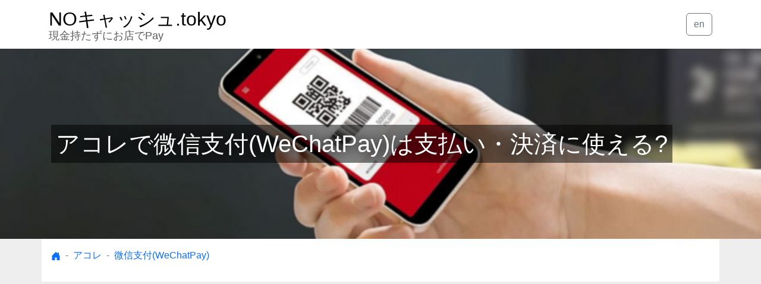

--- FILE ---
content_type: text/html;charset=UTF-8
request_url: https://nocash.tokyo/acolle/wechatpay/
body_size: 87090
content:
<!doctype html>
<html lang="ja">
<head prefix="og: http://ogp.me/ns# fb: http://ogp.me/ns/fb# article: http://ogp.me/ns/article#">
<meta charset="utf-8">
<meta name="viewport" content="width=device-width, initial-scale=1, shrink-to-fit=no"> 
<link rel="canonical" href="https://nocash.tokyo/acolle/wechatpay/" />

<link rel="preconnect dns-prefetch" href="//www.googletagmanager.com">
<link rel="preconnect dns-prefetch" href="//cdnjs.cloudflare.com">

<meta name="description" content="アコレで微信支付(WeChatPay)は使える？アコレで使えるキャッシュレス決済は?"/>

<meta property="og:title" content="アコレで微信支付(WeChatPay)は支払い・決済に使える?" />
<meta property="og:type" content="article" />
<meta property="og:url" content="https://nocash.tokyo/acolle/wechatpay/" />
<meta property="og:image" content="https://nocash.tokyo/images/bkpay02.jpg" />
<meta property="og:description" content="アコレで微信支付(WeChatPay)は使える？アコレで使えるキャッシュレス決済は?" />


<meta name="twitter:card" content="summary_large_image" />
<meta name="twitter:site_name" content="NOキャッシュ.tokyo" />
<meta name="twitter:title" content="アコレで微信支付(WeChatPay)は支払い・決済に使える?" />
<meta name="twitter:url" content="https://nocash.tokyo/acolle/wechatpay/" />
<meta name="twitter:description" content="アコレで微信支付(WeChatPay)は使える？アコレで使えるキャッシュレス決済は?" />
<meta name="twitter:image" content="https://nocash.tokyo/images/bkpay02.jpg" />

<meta name="thumbnail" content="https://nocash.tokyo/images/bkpay02.jpg" />

<link rel="icon" href="/favicon.svg" type="image/svg+xml">

<!-- Google Tag Manager -->
<script>(function(w,d,s,l,i){w[l]=w[l]||[];w[l].push({'gtm.start':
new Date().getTime(),event:'gtm.js'});var f=d.getElementsByTagName(s)[0],
j=d.createElement(s),dl=l!='dataLayer'?'&l='+l:'';j.async=true;j.src=
'https://www.googletagmanager.com/gtm.js?id='+i+dl;f.parentNode.insertBefore(j,f);
})(window,document,'script','dataLayer','GTM-KX3ZGG5');</script>
<!-- End Google Tag Manager -->
<style type="text/css">
@charset "UTF-8";/*!
 * Bootstrap v5.2.0-beta1 (https://getbootstrap.com/)
 * Copyright 2011-2022 The Bootstrap Authors
 * Copyright 2011-2022 Twitter, Inc.
 * Licensed under MIT (https://github.com/twbs/bootstrap/blob/main/LICENSE)
 */:root{--bs-blue:#0d6efd;--bs-indigo:#6610f2;--bs-purple:#6f42c1;--bs-pink:#d63384;--bs-red:#dc3545;--bs-orange:#fd7e14;--bs-yellow:#ffc107;--bs-green:#198754;--bs-teal:#20c997;--bs-cyan:#0dcaf0;--bs-black:#000;--bs-white:#fff;--bs-gray:#6c757d;--bs-gray-dark:#343a40;--bs-gray-100:#f8f9fa;--bs-gray-200:#e9ecef;--bs-gray-300:#dee2e6;--bs-gray-400:#ced4da;--bs-gray-500:#adb5bd;--bs-gray-600:#6c757d;--bs-gray-700:#495057;--bs-gray-800:#343a40;--bs-gray-900:#212529;--bs-primary:#0d6efd;--bs-secondary:#6c757d;--bs-success:#198754;--bs-info:#0dcaf0;--bs-warning:#ffc107;--bs-danger:#dc3545;--bs-light:#f8f9fa;--bs-dark:#212529;--bs-primary-rgb:13,110,253;--bs-secondary-rgb:108,117,125;--bs-success-rgb:25,135,84;--bs-info-rgb:13,202,240;--bs-warning-rgb:255,193,7;--bs-danger-rgb:220,53,69;--bs-light-rgb:248,249,250;--bs-dark-rgb:33,37,41;--bs-white-rgb:255,255,255;--bs-black-rgb:0,0,0;--bs-body-color-rgb:33,37,41;--bs-body-bg-rgb:255,255,255;--bs-font-sans-serif:system-ui,-apple-system,"Segoe UI",Roboto,"Helvetica Neue","Noto Sans","Liberation Sans",Arial,sans-serif,"Apple Color Emoji","Segoe UI Emoji","Segoe UI Symbol","Noto Color Emoji";--bs-font-monospace:SFMono-Regular,Menlo,Monaco,Consolas,"Liberation Mono","Courier New",monospace;--bs-gradient:linear-gradient(180deg, rgba(255, 255, 255, 0.15), rgba(255, 255, 255, 0));--bs-body-font-family:var(--bs-font-sans-serif);--bs-body-font-size:1rem;--bs-body-font-weight:400;--bs-body-line-height:1.5;--bs-body-color:#212529;--bs-body-bg:#fff;--bs-border-width:1px;--bs-border-style:solid;--bs-border-color:#dee2e6;--bs-border-color-translucent:rgba(0, 0, 0, 0.175);--bs-border-radius:0.375rem;--bs-border-radius-sm:0.25rem;--bs-border-radius-lg:0.5rem;--bs-border-radius-xl:1rem;--bs-border-radius-2xl:2rem;--bs-border-radius-pill:50rem;--bs-heading-color: ;--bs-link-color:#0d6efd;--bs-link-hover-color:#0a58ca;--bs-code-color:#d63384;--bs-highlight-bg:#fff3cd}*,::after,::before{box-sizing:border-box}@media (prefers-reduced-motion:no-preference){:root{scroll-behavior:smooth}}body{margin:0;font-family:var(--bs-body-font-family);font-size:var(--bs-body-font-size);font-weight:var(--bs-body-font-weight);line-height:var(--bs-body-line-height);color:var(--bs-body-color);text-align:var(--bs-body-text-align);background-color:var(--bs-body-bg);-webkit-text-size-adjust:100%;-webkit-tap-highlight-color:transparent}hr{margin:1rem 0;color:inherit;border:0;border-top:1px solid;opacity:.25}.h1,.h2,.h3,.h4,.h5,.h6,h1,h2,h3,h4,h5,h6{margin-top:0;margin-bottom:.5rem;font-weight:500;line-height:1.2;color:var(--bs-heading-color)}.h1,h1{font-size:calc(1.375rem + 1.5vw)}@media (min-width:1200px){.h1,h1{font-size:2.5rem}}.h2,h2{font-size:calc(1.325rem + .9vw)}@media (min-width:1200px){.h2,h2{font-size:2rem}}.h3,h3{font-size:calc(1.3rem + .6vw)}@media (min-width:1200px){.h3,h3{font-size:1.75rem}}.h4,h4{font-size:calc(1.275rem + .3vw)}@media (min-width:1200px){.h4,h4{font-size:1.5rem}}.h5,h5{font-size:1.25rem}.h6,h6{font-size:1rem}p{margin-top:0;margin-bottom:1rem}abbr[title]{-webkit-text-decoration:underline dotted;text-decoration:underline dotted;cursor:help;-webkit-text-decoration-skip-ink:none;text-decoration-skip-ink:none}address{margin-bottom:1rem;font-style:normal;line-height:inherit}ol,ul{padding-left:2rem}dl,ol,ul{margin-top:0;margin-bottom:1rem}ol ol,ol ul,ul ol,ul ul{margin-bottom:0}dt{font-weight:700}dd{margin-bottom:.5rem;margin-left:0}blockquote{margin:0 0 1rem}b,strong{font-weight:bolder}.small,small{font-size:.875em}.mark,mark{padding:.1875em;background-color:var(--bs-highlight-bg)}sub,sup{position:relative;font-size:.75em;line-height:0;vertical-align:baseline}sub{bottom:-.25em}sup{top:-.5em}a{color:var(--bs-link-color);text-decoration:underline}a:hover{color:var(--bs-link-hover-color)}a:not([href]):not([class]),a:not([href]):not([class]):hover{color:inherit;text-decoration:none}code,kbd,pre,samp{font-family:var(--bs-font-monospace);font-size:1em}pre{display:block;margin-top:0;margin-bottom:1rem;overflow:auto;font-size:.875em}pre code{font-size:inherit;color:inherit;word-break:normal}code{font-size:.875em;color:var(--bs-code-color);word-wrap:break-word}a>code{color:inherit}kbd{padding:.1875rem .375rem;font-size:.875em;color:var(--bs-body-bg);background-color:var(--bs-body-color);border-radius:.25rem}kbd kbd{padding:0;font-size:1em}figure{margin:0 0 1rem}img,svg{vertical-align:middle}table{caption-side:bottom;border-collapse:collapse}caption{padding-top:.5rem;padding-bottom:.5rem;color:rgba(var(--bs-body-color-rgb),.75);text-align:left}th{text-align:inherit;text-align:-webkit-match-parent}tbody,td,tfoot,th,thead,tr{border-color:inherit;border-style:solid;border-width:0}label{display:inline-block}button{border-radius:0}button:focus:not(:focus-visible){outline:0}button,input,optgroup,select,textarea{margin:0;font-family:inherit;font-size:inherit;line-height:inherit}button,select{text-transform:none}[role=button]{cursor:pointer}select{word-wrap:normal}select:disabled{opacity:1}[list]:not([type=date]):not([type=datetime-local]):not([type=month]):not([type=week]):not([type=time])::-webkit-calendar-picker-indicator{display:none!important}[type=button],[type=reset],[type=submit],button{-webkit-appearance:button}[type=button]:not(:disabled),[type=reset]:not(:disabled),[type=submit]:not(:disabled),button:not(:disabled){cursor:pointer}::-moz-focus-inner{padding:0;border-style:none}textarea{resize:vertical}fieldset{min-width:0;padding:0;margin:0;border:0}legend{float:left;width:100%;padding:0;margin-bottom:.5rem;font-size:calc(1.275rem + .3vw);line-height:inherit}@media (min-width:1200px){legend{font-size:1.5rem}}legend+*{clear:left}::-webkit-datetime-edit-day-field,::-webkit-datetime-edit-fields-wrapper,::-webkit-datetime-edit-hour-field,::-webkit-datetime-edit-minute,::-webkit-datetime-edit-month-field,::-webkit-datetime-edit-text,::-webkit-datetime-edit-year-field{padding:0}::-webkit-inner-spin-button{height:auto}[type=search]{outline-offset:-2px;-webkit-appearance:textfield}::-webkit-search-decoration{-webkit-appearance:none}::-webkit-color-swatch-wrapper{padding:0}::-webkit-file-upload-button{font:inherit;-webkit-appearance:button}::file-selector-button{font:inherit;-webkit-appearance:button}output{display:inline-block}iframe{border:0}summary{display:list-item;cursor:pointer}progress{vertical-align:baseline}[hidden]{display:none!important}.lead{font-size:1.25rem;font-weight:300}.display-1{font-size:calc(1.625rem + 4.5vw);font-weight:300;line-height:1.2}@media (min-width:1200px){.display-1{font-size:5rem}}.display-2{font-size:calc(1.575rem + 3.9vw);font-weight:300;line-height:1.2}@media (min-width:1200px){.display-2{font-size:4.5rem}}.display-3{font-size:calc(1.525rem + 3.3vw);font-weight:300;line-height:1.2}@media (min-width:1200px){.display-3{font-size:4rem}}.display-4{font-size:calc(1.475rem + 2.7vw);font-weight:300;line-height:1.2}@media (min-width:1200px){.display-4{font-size:3.5rem}}.display-5{font-size:calc(1.425rem + 2.1vw);font-weight:300;line-height:1.2}@media (min-width:1200px){.display-5{font-size:3rem}}.display-6{font-size:calc(1.375rem + 1.5vw);font-weight:300;line-height:1.2}@media (min-width:1200px){.display-6{font-size:2.5rem}}.list-unstyled{padding-left:0;list-style:none}.list-inline{padding-left:0;list-style:none}.list-inline-item{display:inline-block}.list-inline-item:not(:last-child){margin-right:.5rem}.initialism{font-size:.875em;text-transform:uppercase}.blockquote{margin-bottom:1rem;font-size:1.25rem}.blockquote>:last-child{margin-bottom:0}.blockquote-footer{margin-top:-1rem;margin-bottom:1rem;font-size:.875em;color:#6c757d}.blockquote-footer::before{content:"— "}.img-fluid{max-width:100%;height:auto}.img-thumbnail{padding:.25rem;background-color:#fff;border:1px solid var(--bs-border-color);border-radius:.375rem;max-width:100%;height:auto}.figure{display:inline-block}.figure-img{margin-bottom:.5rem;line-height:1}.figure-caption{font-size:.875em;color:#6c757d}.container,.container-fluid,.container-lg,.container-md,.container-sm,.container-xl,.container-xxl{--bs-gutter-x:1.5rem;--bs-gutter-y:0;width:100%;padding-right:calc(var(--bs-gutter-x) * .5);padding-left:calc(var(--bs-gutter-x) * .5);margin-right:auto;margin-left:auto}@media (min-width:576px){.container,.container-sm{max-width:540px}}@media (min-width:768px){.container,.container-md,.container-sm{max-width:720px}}@media (min-width:992px){.container,.container-lg,.container-md,.container-sm{max-width:960px}}@media (min-width:1200px){.container,.container-lg,.container-md,.container-sm,.container-xl{max-width:1140px}}@media (min-width:1400px){.container,.container-lg,.container-md,.container-sm,.container-xl,.container-xxl{max-width:1320px}}.row{--bs-gutter-x:1.5rem;--bs-gutter-y:0;display:flex;flex-wrap:wrap;margin-top:calc(-1 * var(--bs-gutter-y));margin-right:calc(-.5 * var(--bs-gutter-x));margin-left:calc(-.5 * var(--bs-gutter-x))}.row>*{flex-shrink:0;width:100%;max-width:100%;padding-right:calc(var(--bs-gutter-x) * .5);padding-left:calc(var(--bs-gutter-x) * .5);margin-top:var(--bs-gutter-y)}.col{flex:1 0 0%}.row-cols-auto>*{flex:0 0 auto;width:auto}.row-cols-1>*{flex:0 0 auto;width:100%}.row-cols-2>*{flex:0 0 auto;width:50%}.row-cols-3>*{flex:0 0 auto;width:33.3333333333%}.row-cols-4>*{flex:0 0 auto;width:25%}.row-cols-5>*{flex:0 0 auto;width:20%}.row-cols-6>*{flex:0 0 auto;width:16.6666666667%}.col-auto{flex:0 0 auto;width:auto}.col-1{flex:0 0 auto;width:8.33333333%}.col-2{flex:0 0 auto;width:16.66666667%}.col-3{flex:0 0 auto;width:25%}.col-4{flex:0 0 auto;width:33.33333333%}.col-5{flex:0 0 auto;width:41.66666667%}.col-6{flex:0 0 auto;width:50%}.col-7{flex:0 0 auto;width:58.33333333%}.col-8{flex:0 0 auto;width:66.66666667%}.col-9{flex:0 0 auto;width:75%}.col-10{flex:0 0 auto;width:83.33333333%}.col-11{flex:0 0 auto;width:91.66666667%}.col-12{flex:0 0 auto;width:100%}.offset-1{margin-left:8.33333333%}.offset-2{margin-left:16.66666667%}.offset-3{margin-left:25%}.offset-4{margin-left:33.33333333%}.offset-5{margin-left:41.66666667%}.offset-6{margin-left:50%}.offset-7{margin-left:58.33333333%}.offset-8{margin-left:66.66666667%}.offset-9{margin-left:75%}.offset-10{margin-left:83.33333333%}.offset-11{margin-left:91.66666667%}.g-0,.gx-0{--bs-gutter-x:0}.g-0,.gy-0{--bs-gutter-y:0}.g-1,.gx-1{--bs-gutter-x:0.25rem}.g-1,.gy-1{--bs-gutter-y:0.25rem}.g-2,.gx-2{--bs-gutter-x:0.5rem}.g-2,.gy-2{--bs-gutter-y:0.5rem}.g-3,.gx-3{--bs-gutter-x:1rem}.g-3,.gy-3{--bs-gutter-y:1rem}.g-4,.gx-4{--bs-gutter-x:1.5rem}.g-4,.gy-4{--bs-gutter-y:1.5rem}.g-5,.gx-5{--bs-gutter-x:3rem}.g-5,.gy-5{--bs-gutter-y:3rem}@media (min-width:576px){.col-sm{flex:1 0 0%}.row-cols-sm-auto>*{flex:0 0 auto;width:auto}.row-cols-sm-1>*{flex:0 0 auto;width:100%}.row-cols-sm-2>*{flex:0 0 auto;width:50%}.row-cols-sm-3>*{flex:0 0 auto;width:33.3333333333%}.row-cols-sm-4>*{flex:0 0 auto;width:25%}.row-cols-sm-5>*{flex:0 0 auto;width:20%}.row-cols-sm-6>*{flex:0 0 auto;width:16.6666666667%}.col-sm-auto{flex:0 0 auto;width:auto}.col-sm-1{flex:0 0 auto;width:8.33333333%}.col-sm-2{flex:0 0 auto;width:16.66666667%}.col-sm-3{flex:0 0 auto;width:25%}.col-sm-4{flex:0 0 auto;width:33.33333333%}.col-sm-5{flex:0 0 auto;width:41.66666667%}.col-sm-6{flex:0 0 auto;width:50%}.col-sm-7{flex:0 0 auto;width:58.33333333%}.col-sm-8{flex:0 0 auto;width:66.66666667%}.col-sm-9{flex:0 0 auto;width:75%}.col-sm-10{flex:0 0 auto;width:83.33333333%}.col-sm-11{flex:0 0 auto;width:91.66666667%}.col-sm-12{flex:0 0 auto;width:100%}.offset-sm-0{margin-left:0}.offset-sm-1{margin-left:8.33333333%}.offset-sm-2{margin-left:16.66666667%}.offset-sm-3{margin-left:25%}.offset-sm-4{margin-left:33.33333333%}.offset-sm-5{margin-left:41.66666667%}.offset-sm-6{margin-left:50%}.offset-sm-7{margin-left:58.33333333%}.offset-sm-8{margin-left:66.66666667%}.offset-sm-9{margin-left:75%}.offset-sm-10{margin-left:83.33333333%}.offset-sm-11{margin-left:91.66666667%}.g-sm-0,.gx-sm-0{--bs-gutter-x:0}.g-sm-0,.gy-sm-0{--bs-gutter-y:0}.g-sm-1,.gx-sm-1{--bs-gutter-x:0.25rem}.g-sm-1,.gy-sm-1{--bs-gutter-y:0.25rem}.g-sm-2,.gx-sm-2{--bs-gutter-x:0.5rem}.g-sm-2,.gy-sm-2{--bs-gutter-y:0.5rem}.g-sm-3,.gx-sm-3{--bs-gutter-x:1rem}.g-sm-3,.gy-sm-3{--bs-gutter-y:1rem}.g-sm-4,.gx-sm-4{--bs-gutter-x:1.5rem}.g-sm-4,.gy-sm-4{--bs-gutter-y:1.5rem}.g-sm-5,.gx-sm-5{--bs-gutter-x:3rem}.g-sm-5,.gy-sm-5{--bs-gutter-y:3rem}}@media (min-width:768px){.col-md{flex:1 0 0%}.row-cols-md-auto>*{flex:0 0 auto;width:auto}.row-cols-md-1>*{flex:0 0 auto;width:100%}.row-cols-md-2>*{flex:0 0 auto;width:50%}.row-cols-md-3>*{flex:0 0 auto;width:33.3333333333%}.row-cols-md-4>*{flex:0 0 auto;width:25%}.row-cols-md-5>*{flex:0 0 auto;width:20%}.row-cols-md-6>*{flex:0 0 auto;width:16.6666666667%}.col-md-auto{flex:0 0 auto;width:auto}.col-md-1{flex:0 0 auto;width:8.33333333%}.col-md-2{flex:0 0 auto;width:16.66666667%}.col-md-3{flex:0 0 auto;width:25%}.col-md-4{flex:0 0 auto;width:33.33333333%}.col-md-5{flex:0 0 auto;width:41.66666667%}.col-md-6{flex:0 0 auto;width:50%}.col-md-7{flex:0 0 auto;width:58.33333333%}.col-md-8{flex:0 0 auto;width:66.66666667%}.col-md-9{flex:0 0 auto;width:75%}.col-md-10{flex:0 0 auto;width:83.33333333%}.col-md-11{flex:0 0 auto;width:91.66666667%}.col-md-12{flex:0 0 auto;width:100%}.offset-md-0{margin-left:0}.offset-md-1{margin-left:8.33333333%}.offset-md-2{margin-left:16.66666667%}.offset-md-3{margin-left:25%}.offset-md-4{margin-left:33.33333333%}.offset-md-5{margin-left:41.66666667%}.offset-md-6{margin-left:50%}.offset-md-7{margin-left:58.33333333%}.offset-md-8{margin-left:66.66666667%}.offset-md-9{margin-left:75%}.offset-md-10{margin-left:83.33333333%}.offset-md-11{margin-left:91.66666667%}.g-md-0,.gx-md-0{--bs-gutter-x:0}.g-md-0,.gy-md-0{--bs-gutter-y:0}.g-md-1,.gx-md-1{--bs-gutter-x:0.25rem}.g-md-1,.gy-md-1{--bs-gutter-y:0.25rem}.g-md-2,.gx-md-2{--bs-gutter-x:0.5rem}.g-md-2,.gy-md-2{--bs-gutter-y:0.5rem}.g-md-3,.gx-md-3{--bs-gutter-x:1rem}.g-md-3,.gy-md-3{--bs-gutter-y:1rem}.g-md-4,.gx-md-4{--bs-gutter-x:1.5rem}.g-md-4,.gy-md-4{--bs-gutter-y:1.5rem}.g-md-5,.gx-md-5{--bs-gutter-x:3rem}.g-md-5,.gy-md-5{--bs-gutter-y:3rem}}@media (min-width:992px){.col-lg{flex:1 0 0%}.row-cols-lg-auto>*{flex:0 0 auto;width:auto}.row-cols-lg-1>*{flex:0 0 auto;width:100%}.row-cols-lg-2>*{flex:0 0 auto;width:50%}.row-cols-lg-3>*{flex:0 0 auto;width:33.3333333333%}.row-cols-lg-4>*{flex:0 0 auto;width:25%}.row-cols-lg-5>*{flex:0 0 auto;width:20%}.row-cols-lg-6>*{flex:0 0 auto;width:16.6666666667%}.col-lg-auto{flex:0 0 auto;width:auto}.col-lg-1{flex:0 0 auto;width:8.33333333%}.col-lg-2{flex:0 0 auto;width:16.66666667%}.col-lg-3{flex:0 0 auto;width:25%}.col-lg-4{flex:0 0 auto;width:33.33333333%}.col-lg-5{flex:0 0 auto;width:41.66666667%}.col-lg-6{flex:0 0 auto;width:50%}.col-lg-7{flex:0 0 auto;width:58.33333333%}.col-lg-8{flex:0 0 auto;width:66.66666667%}.col-lg-9{flex:0 0 auto;width:75%}.col-lg-10{flex:0 0 auto;width:83.33333333%}.col-lg-11{flex:0 0 auto;width:91.66666667%}.col-lg-12{flex:0 0 auto;width:100%}.offset-lg-0{margin-left:0}.offset-lg-1{margin-left:8.33333333%}.offset-lg-2{margin-left:16.66666667%}.offset-lg-3{margin-left:25%}.offset-lg-4{margin-left:33.33333333%}.offset-lg-5{margin-left:41.66666667%}.offset-lg-6{margin-left:50%}.offset-lg-7{margin-left:58.33333333%}.offset-lg-8{margin-left:66.66666667%}.offset-lg-9{margin-left:75%}.offset-lg-10{margin-left:83.33333333%}.offset-lg-11{margin-left:91.66666667%}.g-lg-0,.gx-lg-0{--bs-gutter-x:0}.g-lg-0,.gy-lg-0{--bs-gutter-y:0}.g-lg-1,.gx-lg-1{--bs-gutter-x:0.25rem}.g-lg-1,.gy-lg-1{--bs-gutter-y:0.25rem}.g-lg-2,.gx-lg-2{--bs-gutter-x:0.5rem}.g-lg-2,.gy-lg-2{--bs-gutter-y:0.5rem}.g-lg-3,.gx-lg-3{--bs-gutter-x:1rem}.g-lg-3,.gy-lg-3{--bs-gutter-y:1rem}.g-lg-4,.gx-lg-4{--bs-gutter-x:1.5rem}.g-lg-4,.gy-lg-4{--bs-gutter-y:1.5rem}.g-lg-5,.gx-lg-5{--bs-gutter-x:3rem}.g-lg-5,.gy-lg-5{--bs-gutter-y:3rem}}@media (min-width:1200px){.col-xl{flex:1 0 0%}.row-cols-xl-auto>*{flex:0 0 auto;width:auto}.row-cols-xl-1>*{flex:0 0 auto;width:100%}.row-cols-xl-2>*{flex:0 0 auto;width:50%}.row-cols-xl-3>*{flex:0 0 auto;width:33.3333333333%}.row-cols-xl-4>*{flex:0 0 auto;width:25%}.row-cols-xl-5>*{flex:0 0 auto;width:20%}.row-cols-xl-6>*{flex:0 0 auto;width:16.6666666667%}.col-xl-auto{flex:0 0 auto;width:auto}.col-xl-1{flex:0 0 auto;width:8.33333333%}.col-xl-2{flex:0 0 auto;width:16.66666667%}.col-xl-3{flex:0 0 auto;width:25%}.col-xl-4{flex:0 0 auto;width:33.33333333%}.col-xl-5{flex:0 0 auto;width:41.66666667%}.col-xl-6{flex:0 0 auto;width:50%}.col-xl-7{flex:0 0 auto;width:58.33333333%}.col-xl-8{flex:0 0 auto;width:66.66666667%}.col-xl-9{flex:0 0 auto;width:75%}.col-xl-10{flex:0 0 auto;width:83.33333333%}.col-xl-11{flex:0 0 auto;width:91.66666667%}.col-xl-12{flex:0 0 auto;width:100%}.offset-xl-0{margin-left:0}.offset-xl-1{margin-left:8.33333333%}.offset-xl-2{margin-left:16.66666667%}.offset-xl-3{margin-left:25%}.offset-xl-4{margin-left:33.33333333%}.offset-xl-5{margin-left:41.66666667%}.offset-xl-6{margin-left:50%}.offset-xl-7{margin-left:58.33333333%}.offset-xl-8{margin-left:66.66666667%}.offset-xl-9{margin-left:75%}.offset-xl-10{margin-left:83.33333333%}.offset-xl-11{margin-left:91.66666667%}.g-xl-0,.gx-xl-0{--bs-gutter-x:0}.g-xl-0,.gy-xl-0{--bs-gutter-y:0}.g-xl-1,.gx-xl-1{--bs-gutter-x:0.25rem}.g-xl-1,.gy-xl-1{--bs-gutter-y:0.25rem}.g-xl-2,.gx-xl-2{--bs-gutter-x:0.5rem}.g-xl-2,.gy-xl-2{--bs-gutter-y:0.5rem}.g-xl-3,.gx-xl-3{--bs-gutter-x:1rem}.g-xl-3,.gy-xl-3{--bs-gutter-y:1rem}.g-xl-4,.gx-xl-4{--bs-gutter-x:1.5rem}.g-xl-4,.gy-xl-4{--bs-gutter-y:1.5rem}.g-xl-5,.gx-xl-5{--bs-gutter-x:3rem}.g-xl-5,.gy-xl-5{--bs-gutter-y:3rem}}@media (min-width:1400px){.col-xxl{flex:1 0 0%}.row-cols-xxl-auto>*{flex:0 0 auto;width:auto}.row-cols-xxl-1>*{flex:0 0 auto;width:100%}.row-cols-xxl-2>*{flex:0 0 auto;width:50%}.row-cols-xxl-3>*{flex:0 0 auto;width:33.3333333333%}.row-cols-xxl-4>*{flex:0 0 auto;width:25%}.row-cols-xxl-5>*{flex:0 0 auto;width:20%}.row-cols-xxl-6>*{flex:0 0 auto;width:16.6666666667%}.col-xxl-auto{flex:0 0 auto;width:auto}.col-xxl-1{flex:0 0 auto;width:8.33333333%}.col-xxl-2{flex:0 0 auto;width:16.66666667%}.col-xxl-3{flex:0 0 auto;width:25%}.col-xxl-4{flex:0 0 auto;width:33.33333333%}.col-xxl-5{flex:0 0 auto;width:41.66666667%}.col-xxl-6{flex:0 0 auto;width:50%}.col-xxl-7{flex:0 0 auto;width:58.33333333%}.col-xxl-8{flex:0 0 auto;width:66.66666667%}.col-xxl-9{flex:0 0 auto;width:75%}.col-xxl-10{flex:0 0 auto;width:83.33333333%}.col-xxl-11{flex:0 0 auto;width:91.66666667%}.col-xxl-12{flex:0 0 auto;width:100%}.offset-xxl-0{margin-left:0}.offset-xxl-1{margin-left:8.33333333%}.offset-xxl-2{margin-left:16.66666667%}.offset-xxl-3{margin-left:25%}.offset-xxl-4{margin-left:33.33333333%}.offset-xxl-5{margin-left:41.66666667%}.offset-xxl-6{margin-left:50%}.offset-xxl-7{margin-left:58.33333333%}.offset-xxl-8{margin-left:66.66666667%}.offset-xxl-9{margin-left:75%}.offset-xxl-10{margin-left:83.33333333%}.offset-xxl-11{margin-left:91.66666667%}.g-xxl-0,.gx-xxl-0{--bs-gutter-x:0}.g-xxl-0,.gy-xxl-0{--bs-gutter-y:0}.g-xxl-1,.gx-xxl-1{--bs-gutter-x:0.25rem}.g-xxl-1,.gy-xxl-1{--bs-gutter-y:0.25rem}.g-xxl-2,.gx-xxl-2{--bs-gutter-x:0.5rem}.g-xxl-2,.gy-xxl-2{--bs-gutter-y:0.5rem}.g-xxl-3,.gx-xxl-3{--bs-gutter-x:1rem}.g-xxl-3,.gy-xxl-3{--bs-gutter-y:1rem}.g-xxl-4,.gx-xxl-4{--bs-gutter-x:1.5rem}.g-xxl-4,.gy-xxl-4{--bs-gutter-y:1.5rem}.g-xxl-5,.gx-xxl-5{--bs-gutter-x:3rem}.g-xxl-5,.gy-xxl-5{--bs-gutter-y:3rem}}.table{--bs-table-color:var(--bs-body-color);--bs-table-bg:transparent;--bs-table-border-color:var(--bs-border-color);--bs-table-accent-bg:transparent;--bs-table-striped-color:var(--bs-body-color);--bs-table-striped-bg:rgba(0, 0, 0, 0.05);--bs-table-active-color:var(--bs-body-color);--bs-table-active-bg:rgba(0, 0, 0, 0.1);--bs-table-hover-color:var(--bs-body-color);--bs-table-hover-bg:rgba(0, 0, 0, 0.075);width:100%;margin-bottom:1rem;color:var(--bs-table-color);vertical-align:top;border-color:var(--bs-table-border-color)}.table>:not(caption)>*>*{padding:.5rem .5rem;background-color:var(--bs-table-bg);border-bottom-width:1px;box-shadow:inset 0 0 0 9999px var(--bs-table-accent-bg)}.table>tbody{vertical-align:inherit}.table>thead{vertical-align:bottom}.table-group-divider{border-top:2px solid currentcolor}.caption-top{caption-side:top}.table-sm>:not(caption)>*>*{padding:.25rem .25rem}.table-bordered>:not(caption)>*{border-width:1px 0}.table-bordered>:not(caption)>*>*{border-width:0 1px}.table-borderless>:not(caption)>*>*{border-bottom-width:0}.table-borderless>:not(:first-child){border-top-width:0}.table-striped>tbody>tr:nth-of-type(odd)>*{--bs-table-accent-bg:var(--bs-table-striped-bg);color:var(--bs-table-striped-color)}.table-striped-columns>:not(caption)>tr>:nth-child(2n){--bs-table-accent-bg:var(--bs-table-striped-bg);color:var(--bs-table-striped-color)}.table-active{--bs-table-accent-bg:var(--bs-table-active-bg);color:var(--bs-table-active-color)}.table-hover>tbody>tr:hover>*{--bs-table-accent-bg:var(--bs-table-hover-bg);color:var(--bs-table-hover-color)}.table-primary{--bs-table-color:#000;--bs-table-bg:#cfe2ff;--bs-table-border-color:#bacbe6;--bs-table-striped-bg:#c5d7f2;--bs-table-striped-color:#000;--bs-table-active-bg:#bacbe6;--bs-table-active-color:#000;--bs-table-hover-bg:#bfd1ec;--bs-table-hover-color:#000;color:var(--bs-table-color);border-color:var(--bs-table-border-color)}.table-secondary{--bs-table-color:#000;--bs-table-bg:#e2e3e5;--bs-table-border-color:#cbccce;--bs-table-striped-bg:#d7d8da;--bs-table-striped-color:#000;--bs-table-active-bg:#cbccce;--bs-table-active-color:#000;--bs-table-hover-bg:#d1d2d4;--bs-table-hover-color:#000;color:var(--bs-table-color);border-color:var(--bs-table-border-color)}.table-success{--bs-table-color:#000;--bs-table-bg:#d1e7dd;--bs-table-border-color:#bcd0c7;--bs-table-striped-bg:#c7dbd2;--bs-table-striped-color:#000;--bs-table-active-bg:#bcd0c7;--bs-table-active-color:#000;--bs-table-hover-bg:#c1d6cc;--bs-table-hover-color:#000;color:var(--bs-table-color);border-color:var(--bs-table-border-color)}.table-info{--bs-table-color:#000;--bs-table-bg:#cff4fc;--bs-table-border-color:#badce3;--bs-table-striped-bg:#c5e8ef;--bs-table-striped-color:#000;--bs-table-active-bg:#badce3;--bs-table-active-color:#000;--bs-table-hover-bg:#bfe2e9;--bs-table-hover-color:#000;color:var(--bs-table-color);border-color:var(--bs-table-border-color)}.table-warning{--bs-table-color:#000;--bs-table-bg:#fff3cd;--bs-table-border-color:#e6dbb9;--bs-table-striped-bg:#f2e7c3;--bs-table-striped-color:#000;--bs-table-active-bg:#e6dbb9;--bs-table-active-color:#000;--bs-table-hover-bg:#ece1be;--bs-table-hover-color:#000;color:var(--bs-table-color);border-color:var(--bs-table-border-color)}.table-danger{--bs-table-color:#000;--bs-table-bg:#f8d7da;--bs-table-border-color:#dfc2c4;--bs-table-striped-bg:#eccccf;--bs-table-striped-color:#000;--bs-table-active-bg:#dfc2c4;--bs-table-active-color:#000;--bs-table-hover-bg:#e5c7ca;--bs-table-hover-color:#000;color:var(--bs-table-color);border-color:var(--bs-table-border-color)}.table-light{--bs-table-color:#000;--bs-table-bg:#f8f9fa;--bs-table-border-color:#dfe0e1;--bs-table-striped-bg:#ecedee;--bs-table-striped-color:#000;--bs-table-active-bg:#dfe0e1;--bs-table-active-color:#000;--bs-table-hover-bg:#e5e6e7;--bs-table-hover-color:#000;color:var(--bs-table-color);border-color:var(--bs-table-border-color)}.table-dark{--bs-table-color:#fff;--bs-table-bg:#212529;--bs-table-border-color:#373b3e;--bs-table-striped-bg:#2c3034;--bs-table-striped-color:#fff;--bs-table-active-bg:#373b3e;--bs-table-active-color:#fff;--bs-table-hover-bg:#323539;--bs-table-hover-color:#fff;color:var(--bs-table-color);border-color:var(--bs-table-border-color)}.table-responsive{overflow-x:auto;-webkit-overflow-scrolling:touch}@media (max-width:575.98px){.table-responsive-sm{overflow-x:auto;-webkit-overflow-scrolling:touch}}@media (max-width:767.98px){.table-responsive-md{overflow-x:auto;-webkit-overflow-scrolling:touch}}@media (max-width:991.98px){.table-responsive-lg{overflow-x:auto;-webkit-overflow-scrolling:touch}}@media (max-width:1199.98px){.table-responsive-xl{overflow-x:auto;-webkit-overflow-scrolling:touch}}@media (max-width:1399.98px){.table-responsive-xxl{overflow-x:auto;-webkit-overflow-scrolling:touch}}.form-label{margin-bottom:.5rem}.col-form-label{padding-top:calc(.375rem + 1px);padding-bottom:calc(.375rem + 1px);margin-bottom:0;font-size:inherit;line-height:1.5}.col-form-label-lg{padding-top:calc(.5rem + 1px);padding-bottom:calc(.5rem + 1px);font-size:1.25rem}.col-form-label-sm{padding-top:calc(.25rem + 1px);padding-bottom:calc(.25rem + 1px);font-size:.875rem}.form-text{margin-top:.25rem;font-size:.875em;color:rgba(var(--bs-body-color-rgb),.75)}.form-control{display:block;width:100%;padding:.375rem .75rem;font-size:1rem;font-weight:400;line-height:1.5;color:#212529;background-color:#fff;background-clip:padding-box;border:1px solid #ced4da;-webkit-appearance:none;-moz-appearance:none;appearance:none;border-radius:.375rem;transition:border-color .15s ease-in-out,box-shadow .15s ease-in-out}@media (prefers-reduced-motion:reduce){.form-control{transition:none}}.form-control[type=file]{overflow:hidden}.form-control[type=file]:not(:disabled):not([readonly]){cursor:pointer}.form-control:focus{color:#212529;background-color:#fff;border-color:#86b7fe;outline:0;box-shadow:0 0 0 .25rem rgba(13,110,253,.25)}.form-control::-webkit-date-and-time-value{height:1.5em}.form-control::-moz-placeholder{color:#6c757d;opacity:1}.form-control::placeholder{color:#6c757d;opacity:1}.form-control:disabled,.form-control[readonly]{background-color:#e9ecef;opacity:1}.form-control::-webkit-file-upload-button{padding:.375rem .75rem;margin:-.375rem -.75rem;-webkit-margin-end:.75rem;margin-inline-end:.75rem;color:#212529;background-color:#e9ecef;pointer-events:none;border-color:inherit;border-style:solid;border-width:0;border-inline-end-width:1px;border-radius:0;-webkit-transition:color .15s ease-in-out,background-color .15s ease-in-out,border-color .15s ease-in-out,box-shadow .15s ease-in-out;transition:color .15s ease-in-out,background-color .15s ease-in-out,border-color .15s ease-in-out,box-shadow .15s ease-in-out}.form-control::file-selector-button{padding:.375rem .75rem;margin:-.375rem -.75rem;-webkit-margin-end:.75rem;margin-inline-end:.75rem;color:#212529;background-color:#e9ecef;pointer-events:none;border-color:inherit;border-style:solid;border-width:0;border-inline-end-width:1px;border-radius:0;transition:color .15s ease-in-out,background-color .15s ease-in-out,border-color .15s ease-in-out,box-shadow .15s ease-in-out}@media (prefers-reduced-motion:reduce){.form-control::-webkit-file-upload-button{-webkit-transition:none;transition:none}.form-control::file-selector-button{transition:none}}.form-control:hover:not(:disabled):not([readonly])::-webkit-file-upload-button{background-color:#dde0e3}.form-control:hover:not(:disabled):not([readonly])::file-selector-button{background-color:#dde0e3}.form-control-plaintext{display:block;width:100%;padding:.375rem 0;margin-bottom:0;line-height:1.5;color:#212529;background-color:transparent;border:solid transparent;border-width:1px 0}.form-control-plaintext.form-control-lg,.form-control-plaintext.form-control-sm{padding-right:0;padding-left:0}.form-control-sm{min-height:calc(1.5em + .5rem + 2px);padding:.25rem .5rem;font-size:.875rem;border-radius:.25rem}.form-control-sm::-webkit-file-upload-button{padding:.25rem .5rem;margin:-.25rem -.5rem;-webkit-margin-end:.5rem;margin-inline-end:.5rem}.form-control-sm::file-selector-button{padding:.25rem .5rem;margin:-.25rem -.5rem;-webkit-margin-end:.5rem;margin-inline-end:.5rem}.form-control-lg{min-height:calc(1.5em + 1rem + 2px);padding:.5rem 1rem;font-size:1.25rem;border-radius:.5rem}.form-control-lg::-webkit-file-upload-button{padding:.5rem 1rem;margin:-.5rem -1rem;-webkit-margin-end:1rem;margin-inline-end:1rem}.form-control-lg::file-selector-button{padding:.5rem 1rem;margin:-.5rem -1rem;-webkit-margin-end:1rem;margin-inline-end:1rem}textarea.form-control{min-height:calc(1.5em + .75rem + 2px)}textarea.form-control-sm{min-height:calc(1.5em + .5rem + 2px)}textarea.form-control-lg{min-height:calc(1.5em + 1rem + 2px)}.form-control-color{width:3rem;height:auto;padding:.375rem}.form-control-color:not(:disabled):not([readonly]){cursor:pointer}.form-control-color::-moz-color-swatch{height:1.5em;border-radius:.375rem}.form-control-color::-webkit-color-swatch{height:1.5em;border-radius:.375rem}.form-select{display:block;width:100%;padding:.375rem 2.25rem .375rem .75rem;-moz-padding-start:calc(0.75rem - 3px);font-size:1rem;font-weight:400;line-height:1.5;color:#212529;background-color:#fff;background-image:url("data:image/svg+xml,%3csvg xmlns='http://www.w3.org/2000/svg' viewBox='0 0 16 16'%3e%3cpath fill='none' stroke='%23343a40' stroke-linecap='round' stroke-linejoin='round' stroke-width='2' d='m2 5 6 6 6-6'/%3e%3c/svg%3e");background-repeat:no-repeat;background-position:right .75rem center;background-size:16px 12px;border:1px solid #ced4da;border-radius:.375rem;transition:border-color .15s ease-in-out,box-shadow .15s ease-in-out;-webkit-appearance:none;-moz-appearance:none;appearance:none}@media (prefers-reduced-motion:reduce){.form-select{transition:none}}.form-select:focus{border-color:#86b7fe;outline:0;box-shadow:0 0 0 .25rem rgba(13,110,253,.25)}.form-select[multiple],.form-select[size]:not([size="1"]){padding-right:.75rem;background-image:none}.form-select:disabled{background-color:#e9ecef}.form-select:-moz-focusring{color:transparent;text-shadow:0 0 0 #212529}.form-select-sm{padding-top:.25rem;padding-bottom:.25rem;padding-left:.5rem;font-size:.875rem;border-radius:.25rem}.form-select-lg{padding-top:.5rem;padding-bottom:.5rem;padding-left:1rem;font-size:1.25rem;border-radius:.5rem}.form-check{display:block;min-height:1.5rem;padding-left:1.5em;margin-bottom:.125rem}.form-check .form-check-input{float:left;margin-left:-1.5em}.form-check-reverse{padding-right:1.5em;padding-left:0;text-align:right}.form-check-reverse .form-check-input{float:right;margin-right:-1.5em;margin-left:0}.form-check-input{width:1em;height:1em;margin-top:.25em;vertical-align:top;background-color:#fff;background-repeat:no-repeat;background-position:center;background-size:contain;border:1px solid rgba(0,0,0,.25);-webkit-appearance:none;-moz-appearance:none;appearance:none;-webkit-print-color-adjust:exact;color-adjust:exact;print-color-adjust:exact}.form-check-input[type=checkbox]{border-radius:.25em}.form-check-input[type=radio]{border-radius:50%}.form-check-input:active{filter:brightness(90%)}.form-check-input:focus{border-color:#86b7fe;outline:0;box-shadow:0 0 0 .25rem rgba(13,110,253,.25)}.form-check-input:checked{background-color:#0d6efd;border-color:#0d6efd}.form-check-input:checked[type=checkbox]{background-image:url("data:image/svg+xml,%3csvg xmlns='http://www.w3.org/2000/svg' viewBox='0 0 20 20'%3e%3cpath fill='none' stroke='%23fff' stroke-linecap='round' stroke-linejoin='round' stroke-width='3' d='m6 10 3 3 6-6'/%3e%3c/svg%3e")}.form-check-input:checked[type=radio]{background-image:url("data:image/svg+xml,%3csvg xmlns='http://www.w3.org/2000/svg' viewBox='-4 -4 8 8'%3e%3ccircle r='2' fill='%23fff'/%3e%3c/svg%3e")}.form-check-input[type=checkbox]:indeterminate{background-color:#0d6efd;border-color:#0d6efd;background-image:url("data:image/svg+xml,%3csvg xmlns='http://www.w3.org/2000/svg' viewBox='0 0 20 20'%3e%3cpath fill='none' stroke='%23fff' stroke-linecap='round' stroke-linejoin='round' stroke-width='3' d='M6 10h8'/%3e%3c/svg%3e")}.form-check-input:disabled{pointer-events:none;filter:none;opacity:.5}.form-check-input:disabled~.form-check-label,.form-check-input[disabled]~.form-check-label{cursor:default;opacity:.5}.form-switch{padding-left:2.5em}.form-switch .form-check-input{width:2em;margin-left:-2.5em;background-image:url("data:image/svg+xml,%3csvg xmlns='http://www.w3.org/2000/svg' viewBox='-4 -4 8 8'%3e%3ccircle r='3' fill='rgba%280, 0, 0, 0.25%29'/%3e%3c/svg%3e");background-position:left center;border-radius:2em;transition:background-position .15s ease-in-out}@media (prefers-reduced-motion:reduce){.form-switch .form-check-input{transition:none}}.form-switch .form-check-input:focus{background-image:url("data:image/svg+xml,%3csvg xmlns='http://www.w3.org/2000/svg' viewBox='-4 -4 8 8'%3e%3ccircle r='3' fill='%2386b7fe'/%3e%3c/svg%3e")}.form-switch .form-check-input:checked{background-position:right center;background-image:url("data:image/svg+xml,%3csvg xmlns='http://www.w3.org/2000/svg' viewBox='-4 -4 8 8'%3e%3ccircle r='3' fill='%23fff'/%3e%3c/svg%3e")}.form-switch.form-check-reverse{padding-right:2.5em;padding-left:0}.form-switch.form-check-reverse .form-check-input{margin-right:-2.5em;margin-left:0}.form-check-inline{display:inline-block;margin-right:1rem}.btn-check{position:absolute;clip:rect(0,0,0,0);pointer-events:none}.btn-check:disabled+.btn,.btn-check[disabled]+.btn{pointer-events:none;filter:none;opacity:.65}.form-range{width:100%;height:1.5rem;padding:0;background-color:transparent;-webkit-appearance:none;-moz-appearance:none;appearance:none}.form-range:focus{outline:0}.form-range:focus::-webkit-slider-thumb{box-shadow:0 0 0 1px #fff,0 0 0 .25rem rgba(13,110,253,.25)}.form-range:focus::-moz-range-thumb{box-shadow:0 0 0 1px #fff,0 0 0 .25rem rgba(13,110,253,.25)}.form-range::-moz-focus-outer{border:0}.form-range::-webkit-slider-thumb{width:1rem;height:1rem;margin-top:-.25rem;background-color:#0d6efd;border:0;border-radius:1rem;-webkit-transition:background-color .15s ease-in-out,border-color .15s ease-in-out,box-shadow .15s ease-in-out;transition:background-color .15s ease-in-out,border-color .15s ease-in-out,box-shadow .15s ease-in-out;-webkit-appearance:none;appearance:none}@media (prefers-reduced-motion:reduce){.form-range::-webkit-slider-thumb{-webkit-transition:none;transition:none}}.form-range::-webkit-slider-thumb:active{background-color:#b6d4fe}.form-range::-webkit-slider-runnable-track{width:100%;height:.5rem;color:transparent;cursor:pointer;background-color:#dee2e6;border-color:transparent;border-radius:1rem}.form-range::-moz-range-thumb{width:1rem;height:1rem;background-color:#0d6efd;border:0;border-radius:1rem;-moz-transition:background-color .15s ease-in-out,border-color .15s ease-in-out,box-shadow .15s ease-in-out;transition:background-color .15s ease-in-out,border-color .15s ease-in-out,box-shadow .15s ease-in-out;-moz-appearance:none;appearance:none}@media (prefers-reduced-motion:reduce){.form-range::-moz-range-thumb{-moz-transition:none;transition:none}}.form-range::-moz-range-thumb:active{background-color:#b6d4fe}.form-range::-moz-range-track{width:100%;height:.5rem;color:transparent;cursor:pointer;background-color:#dee2e6;border-color:transparent;border-radius:1rem}.form-range:disabled{pointer-events:none}.form-range:disabled::-webkit-slider-thumb{background-color:#adb5bd}.form-range:disabled::-moz-range-thumb{background-color:#adb5bd}.form-floating{position:relative}.form-floating>.form-control,.form-floating>.form-control-plaintext,.form-floating>.form-select{height:calc(3.5rem + 2px);line-height:1.25}.form-floating>label{position:absolute;top:0;left:0;height:100%;padding:1rem .75rem;pointer-events:none;border:1px solid transparent;transform-origin:0 0;transition:opacity .1s ease-in-out,transform .1s ease-in-out}@media (prefers-reduced-motion:reduce){.form-floating>label{transition:none}}.form-floating>.form-control,.form-floating>.form-control-plaintext{padding:1rem .75rem}.form-floating>.form-control-plaintext::-moz-placeholder,.form-floating>.form-control::-moz-placeholder{color:transparent}.form-floating>.form-control-plaintext::placeholder,.form-floating>.form-control::placeholder{color:transparent}.form-floating>.form-control-plaintext:not(:-moz-placeholder-shown),.form-floating>.form-control:not(:-moz-placeholder-shown){padding-top:1.625rem;padding-bottom:.625rem}.form-floating>.form-control-plaintext:focus,.form-floating>.form-control-plaintext:not(:placeholder-shown),.form-floating>.form-control:focus,.form-floating>.form-control:not(:placeholder-shown){padding-top:1.625rem;padding-bottom:.625rem}.form-floating>.form-control-plaintext:-webkit-autofill,.form-floating>.form-control:-webkit-autofill{padding-top:1.625rem;padding-bottom:.625rem}.form-floating>.form-select{padding-top:1.625rem;padding-bottom:.625rem}.form-floating>.form-control:not(:-moz-placeholder-shown)~label{opacity:.65;transform:scale(.85) translateY(-.5rem) translateX(.15rem)}.form-floating>.form-control-plaintext~label,.form-floating>.form-control:focus~label,.form-floating>.form-control:not(:placeholder-shown)~label,.form-floating>.form-select~label{opacity:.65;transform:scale(.85) translateY(-.5rem) translateX(.15rem)}.form-floating>.form-control:-webkit-autofill~label{opacity:.65;transform:scale(.85) translateY(-.5rem) translateX(.15rem)}.form-floating>.form-control-plaintext~label{border-width:1px 0}.input-group{position:relative;display:flex;flex-wrap:wrap;align-items:stretch;width:100%}.input-group>.form-control,.input-group>.form-select{position:relative;flex:1 1 auto;width:1%;min-width:0}.input-group>.form-control:focus,.input-group>.form-select:focus{z-index:3}.input-group .btn{position:relative;z-index:2}.input-group .btn:focus{z-index:3}.input-group-text{display:flex;align-items:center;padding:.375rem .75rem;font-size:1rem;font-weight:400;line-height:1.5;color:#212529;text-align:center;white-space:nowrap;background-color:#e9ecef;border:1px solid #ced4da;border-radius:.375rem}.input-group-lg>.btn,.input-group-lg>.form-control,.input-group-lg>.form-select,.input-group-lg>.input-group-text{padding:.5rem 1rem;font-size:1.25rem;border-radius:.5rem}.input-group-sm>.btn,.input-group-sm>.form-control,.input-group-sm>.form-select,.input-group-sm>.input-group-text{padding:.25rem .5rem;font-size:.875rem;border-radius:.25rem}.input-group-lg>.form-select,.input-group-sm>.form-select{padding-right:3rem}.input-group:not(.has-validation)>.dropdown-toggle:nth-last-child(n+3),.input-group:not(.has-validation)>:not(:last-child):not(.dropdown-toggle):not(.dropdown-menu){border-top-right-radius:0;border-bottom-right-radius:0}.input-group.has-validation>.dropdown-toggle:nth-last-child(n+4),.input-group.has-validation>:nth-last-child(n+3):not(.dropdown-toggle):not(.dropdown-menu){border-top-right-radius:0;border-bottom-right-radius:0}.input-group>:not(:first-child):not(.dropdown-menu):not(.valid-tooltip):not(.valid-feedback):not(.invalid-tooltip):not(.invalid-feedback){margin-left:-1px;border-top-left-radius:0;border-bottom-left-radius:0}.valid-feedback{display:none;width:100%;margin-top:.25rem;font-size:.875em;color:#198754}.valid-tooltip{position:absolute;top:100%;z-index:5;display:none;max-width:100%;padding:.25rem .5rem;margin-top:.1rem;font-size:.875rem;color:#fff;background-color:rgba(25,135,84,.9);border-radius:.375rem}.is-valid~.valid-feedback,.is-valid~.valid-tooltip,.was-validated :valid~.valid-feedback,.was-validated :valid~.valid-tooltip{display:block}.form-control.is-valid,.was-validated .form-control:valid{border-color:#198754;padding-right:calc(1.5em + .75rem);background-image:url("data:image/svg+xml,%3csvg xmlns='http://www.w3.org/2000/svg' viewBox='0 0 8 8'%3e%3cpath fill='%23198754' d='M2.3 6.73.6 4.53c-.4-1.04.46-1.4 1.1-.8l1.1 1.4 3.4-3.8c.6-.63 1.6-.27 1.2.7l-4 4.6c-.43.5-.8.4-1.1.1z'/%3e%3c/svg%3e");background-repeat:no-repeat;background-position:right calc(.375em + .1875rem) center;background-size:calc(.75em + .375rem) calc(.75em + .375rem)}.form-control.is-valid:focus,.was-validated .form-control:valid:focus{border-color:#198754;box-shadow:0 0 0 .25rem rgba(25,135,84,.25)}.was-validated textarea.form-control:valid,textarea.form-control.is-valid{padding-right:calc(1.5em + .75rem);background-position:top calc(.375em + .1875rem) right calc(.375em + .1875rem)}.form-select.is-valid,.was-validated .form-select:valid{border-color:#198754}.form-select.is-valid:not([multiple]):not([size]),.form-select.is-valid:not([multiple])[size="1"],.was-validated .form-select:valid:not([multiple]):not([size]),.was-validated .form-select:valid:not([multiple])[size="1"]{padding-right:4.125rem;background-image:url("data:image/svg+xml,%3csvg xmlns='http://www.w3.org/2000/svg' viewBox='0 0 16 16'%3e%3cpath fill='none' stroke='%23343a40' stroke-linecap='round' stroke-linejoin='round' stroke-width='2' d='m2 5 6 6 6-6'/%3e%3c/svg%3e"),url("data:image/svg+xml,%3csvg xmlns='http://www.w3.org/2000/svg' viewBox='0 0 8 8'%3e%3cpath fill='%23198754' d='M2.3 6.73.6 4.53c-.4-1.04.46-1.4 1.1-.8l1.1 1.4 3.4-3.8c.6-.63 1.6-.27 1.2.7l-4 4.6c-.43.5-.8.4-1.1.1z'/%3e%3c/svg%3e");background-position:right .75rem center,center right 2.25rem;background-size:16px 12px,calc(.75em + .375rem) calc(.75em + .375rem)}.form-select.is-valid:focus,.was-validated .form-select:valid:focus{border-color:#198754;box-shadow:0 0 0 .25rem rgba(25,135,84,.25)}.form-control-color.is-valid,.was-validated .form-control-color:valid{width:calc(3rem + calc(1.5em + .75rem))}.form-check-input.is-valid,.was-validated .form-check-input:valid{border-color:#198754}.form-check-input.is-valid:checked,.was-validated .form-check-input:valid:checked{background-color:#198754}.form-check-input.is-valid:focus,.was-validated .form-check-input:valid:focus{box-shadow:0 0 0 .25rem rgba(25,135,84,.25)}.form-check-input.is-valid~.form-check-label,.was-validated .form-check-input:valid~.form-check-label{color:#198754}.form-check-inline .form-check-input~.valid-feedback{margin-left:.5em}.input-group .form-control.is-valid,.input-group .form-select.is-valid,.was-validated .input-group .form-control:valid,.was-validated .input-group .form-select:valid{z-index:1}.input-group .form-control.is-valid:focus,.input-group .form-select.is-valid:focus,.was-validated .input-group .form-control:valid:focus,.was-validated .input-group .form-select:valid:focus{z-index:3}.invalid-feedback{display:none;width:100%;margin-top:.25rem;font-size:.875em;color:#dc3545}.invalid-tooltip{position:absolute;top:100%;z-index:5;display:none;max-width:100%;padding:.25rem .5rem;margin-top:.1rem;font-size:.875rem;color:#fff;background-color:rgba(220,53,69,.9);border-radius:.375rem}.is-invalid~.invalid-feedback,.is-invalid~.invalid-tooltip,.was-validated :invalid~.invalid-feedback,.was-validated :invalid~.invalid-tooltip{display:block}.form-control.is-invalid,.was-validated .form-control:invalid{border-color:#dc3545;padding-right:calc(1.5em + .75rem);background-image:url("data:image/svg+xml,%3csvg xmlns='http://www.w3.org/2000/svg' viewBox='0 0 12 12' width='12' height='12' fill='none' stroke='%23dc3545'%3e%3ccircle cx='6' cy='6' r='4.5'/%3e%3cpath stroke-linejoin='round' d='M5.8 3.6h.4L6 6.5z'/%3e%3ccircle cx='6' cy='8.2' r='.6' fill='%23dc3545' stroke='none'/%3e%3c/svg%3e");background-repeat:no-repeat;background-position:right calc(.375em + .1875rem) center;background-size:calc(.75em + .375rem) calc(.75em + .375rem)}.form-control.is-invalid:focus,.was-validated .form-control:invalid:focus{border-color:#dc3545;box-shadow:0 0 0 .25rem rgba(220,53,69,.25)}.was-validated textarea.form-control:invalid,textarea.form-control.is-invalid{padding-right:calc(1.5em + .75rem);background-position:top calc(.375em + .1875rem) right calc(.375em + .1875rem)}.form-select.is-invalid,.was-validated .form-select:invalid{border-color:#dc3545}.form-select.is-invalid:not([multiple]):not([size]),.form-select.is-invalid:not([multiple])[size="1"],.was-validated .form-select:invalid:not([multiple]):not([size]),.was-validated .form-select:invalid:not([multiple])[size="1"]{padding-right:4.125rem;background-image:url("data:image/svg+xml,%3csvg xmlns='http://www.w3.org/2000/svg' viewBox='0 0 16 16'%3e%3cpath fill='none' stroke='%23343a40' stroke-linecap='round' stroke-linejoin='round' stroke-width='2' d='m2 5 6 6 6-6'/%3e%3c/svg%3e"),url("data:image/svg+xml,%3csvg xmlns='http://www.w3.org/2000/svg' viewBox='0 0 12 12' width='12' height='12' fill='none' stroke='%23dc3545'%3e%3ccircle cx='6' cy='6' r='4.5'/%3e%3cpath stroke-linejoin='round' d='M5.8 3.6h.4L6 6.5z'/%3e%3ccircle cx='6' cy='8.2' r='.6' fill='%23dc3545' stroke='none'/%3e%3c/svg%3e");background-position:right .75rem center,center right 2.25rem;background-size:16px 12px,calc(.75em + .375rem) calc(.75em + .375rem)}.form-select.is-invalid:focus,.was-validated .form-select:invalid:focus{border-color:#dc3545;box-shadow:0 0 0 .25rem rgba(220,53,69,.25)}.form-control-color.is-invalid,.was-validated .form-control-color:invalid{width:calc(3rem + calc(1.5em + .75rem))}.form-check-input.is-invalid,.was-validated .form-check-input:invalid{border-color:#dc3545}.form-check-input.is-invalid:checked,.was-validated .form-check-input:invalid:checked{background-color:#dc3545}.form-check-input.is-invalid:focus,.was-validated .form-check-input:invalid:focus{box-shadow:0 0 0 .25rem rgba(220,53,69,.25)}.form-check-input.is-invalid~.form-check-label,.was-validated .form-check-input:invalid~.form-check-label{color:#dc3545}.form-check-inline .form-check-input~.invalid-feedback{margin-left:.5em}.input-group .form-control.is-invalid,.input-group .form-select.is-invalid,.was-validated .input-group .form-control:invalid,.was-validated .input-group .form-select:invalid{z-index:2}.input-group .form-control.is-invalid:focus,.input-group .form-select.is-invalid:focus,.was-validated .input-group .form-control:invalid:focus,.was-validated .input-group .form-select:invalid:focus{z-index:3}.btn{--bs-btn-padding-x:0.75rem;--bs-btn-padding-y:0.375rem;--bs-btn-font-family: ;--bs-btn-font-size:1rem;--bs-btn-font-weight:400;--bs-btn-line-height:1.5;--bs-btn-color:#212529;--bs-btn-bg:transparent;--bs-btn-border-width:1px;--bs-btn-border-color:transparent;--bs-btn-border-radius:0.375rem;--bs-btn-box-shadow:inset 0 1px 0 rgba(255, 255, 255, 0.15),0 1px 1px rgba(0, 0, 0, 0.075);--bs-btn-disabled-opacity:0.65;--bs-btn-focus-box-shadow:0 0 0 0.25rem rgba(var(--bs-btn-focus-shadow-rgb), .5);display:inline-block;padding:var(--bs-btn-padding-y) var(--bs-btn-padding-x);font-family:var(--bs-btn-font-family);font-size:var(--bs-btn-font-size);font-weight:var(--bs-btn-font-weight);line-height:var(--bs-btn-line-height);color:var(--bs-btn-color);text-align:center;text-decoration:none;vertical-align:middle;cursor:pointer;-webkit-user-select:none;-moz-user-select:none;user-select:none;border:var(--bs-btn-border-width) solid var(--bs-btn-border-color);border-radius:var(--bs-btn-border-radius);background-color:var(--bs-btn-bg);transition:color .15s ease-in-out,background-color .15s ease-in-out,border-color .15s ease-in-out,box-shadow .15s ease-in-out}@media (prefers-reduced-motion:reduce){.btn{transition:none}}.btn:hover{color:var(--bs-btn-hover-color);background-color:var(--bs-btn-hover-bg);border-color:var(--bs-btn-hover-border-color)}.btn-check:focus+.btn,.btn:focus{color:var(--bs-btn-hover-color);background-color:var(--bs-btn-hover-bg);border-color:var(--bs-btn-hover-border-color);outline:0;box-shadow:var(--bs-btn-focus-box-shadow)}.btn-check:active+.btn,.btn-check:checked+.btn,.btn.active,.btn.show,.btn:active{color:var(--bs-btn-active-color);background-color:var(--bs-btn-active-bg);border-color:var(--bs-btn-active-border-color)}.btn-check:active+.btn:focus,.btn-check:checked+.btn:focus,.btn.active:focus,.btn.show:focus,.btn:active:focus{box-shadow:var(--bs-btn-focus-box-shadow)}.btn.disabled,.btn:disabled,fieldset:disabled .btn{color:var(--bs-btn-disabled-color);pointer-events:none;background-color:var(--bs-btn-disabled-bg);border-color:var(--bs-btn-disabled-border-color);opacity:var(--bs-btn-disabled-opacity)}.btn-primary{--bs-btn-color:#fff;--bs-btn-bg:#0d6efd;--bs-btn-border-color:#0d6efd;--bs-btn-hover-color:#fff;--bs-btn-hover-bg:#0b5ed7;--bs-btn-hover-border-color:#0a58ca;--bs-btn-focus-shadow-rgb:49,132,253;--bs-btn-active-color:#fff;--bs-btn-active-bg:#0a58ca;--bs-btn-active-border-color:#0a53be;--bs-btn-active-shadow:inset 0 3px 5px rgba(0, 0, 0, 0.125);--bs-btn-disabled-color:#fff;--bs-btn-disabled-bg:#0d6efd;--bs-btn-disabled-border-color:#0d6efd}.btn-secondary{--bs-btn-color:#fff;--bs-btn-bg:#6c757d;--bs-btn-border-color:#6c757d;--bs-btn-hover-color:#fff;--bs-btn-hover-bg:#5c636a;--bs-btn-hover-border-color:#565e64;--bs-btn-focus-shadow-rgb:130,138,145;--bs-btn-active-color:#fff;--bs-btn-active-bg:#565e64;--bs-btn-active-border-color:#51585e;--bs-btn-active-shadow:inset 0 3px 5px rgba(0, 0, 0, 0.125);--bs-btn-disabled-color:#fff;--bs-btn-disabled-bg:#6c757d;--bs-btn-disabled-border-color:#6c757d}.btn-success{--bs-btn-color:#fff;--bs-btn-bg:#198754;--bs-btn-border-color:#198754;--bs-btn-hover-color:#fff;--bs-btn-hover-bg:#157347;--bs-btn-hover-border-color:#146c43;--bs-btn-focus-shadow-rgb:60,153,110;--bs-btn-active-color:#fff;--bs-btn-active-bg:#146c43;--bs-btn-active-border-color:#13653f;--bs-btn-active-shadow:inset 0 3px 5px rgba(0, 0, 0, 0.125);--bs-btn-disabled-color:#fff;--bs-btn-disabled-bg:#198754;--bs-btn-disabled-border-color:#198754}.btn-info{--bs-btn-color:#000;--bs-btn-bg:#0dcaf0;--bs-btn-border-color:#0dcaf0;--bs-btn-hover-color:#000;--bs-btn-hover-bg:#31d2f2;--bs-btn-hover-border-color:#25cff2;--bs-btn-focus-shadow-rgb:11,172,204;--bs-btn-active-color:#000;--bs-btn-active-bg:#3dd5f3;--bs-btn-active-border-color:#25cff2;--bs-btn-active-shadow:inset 0 3px 5px rgba(0, 0, 0, 0.125);--bs-btn-disabled-color:#000;--bs-btn-disabled-bg:#0dcaf0;--bs-btn-disabled-border-color:#0dcaf0}.btn-warning{--bs-btn-color:#000;--bs-btn-bg:#ffc107;--bs-btn-border-color:#ffc107;--bs-btn-hover-color:#000;--bs-btn-hover-bg:#ffca2c;--bs-btn-hover-border-color:#ffc720;--bs-btn-focus-shadow-rgb:217,164,6;--bs-btn-active-color:#000;--bs-btn-active-bg:#ffcd39;--bs-btn-active-border-color:#ffc720;--bs-btn-active-shadow:inset 0 3px 5px rgba(0, 0, 0, 0.125);--bs-btn-disabled-color:#000;--bs-btn-disabled-bg:#ffc107;--bs-btn-disabled-border-color:#ffc107}.btn-danger{--bs-btn-color:#fff;--bs-btn-bg:#dc3545;--bs-btn-border-color:#dc3545;--bs-btn-hover-color:#fff;--bs-btn-hover-bg:#bb2d3b;--bs-btn-hover-border-color:#b02a37;--bs-btn-focus-shadow-rgb:225,83,97;--bs-btn-active-color:#fff;--bs-btn-active-bg:#b02a37;--bs-btn-active-border-color:#a52834;--bs-btn-active-shadow:inset 0 3px 5px rgba(0, 0, 0, 0.125);--bs-btn-disabled-color:#fff;--bs-btn-disabled-bg:#dc3545;--bs-btn-disabled-border-color:#dc3545}.btn-light{--bs-btn-color:#000;--bs-btn-bg:#f8f9fa;--bs-btn-border-color:#f8f9fa;--bs-btn-hover-color:#000;--bs-btn-hover-bg:#f9fafb;--bs-btn-hover-border-color:#f9fafb;--bs-btn-focus-shadow-rgb:211,212,213;--bs-btn-active-color:#000;--bs-btn-active-bg:#f9fafb;--bs-btn-active-border-color:#f9fafb;--bs-btn-active-shadow:inset 0 3px 5px rgba(0, 0, 0, 0.125);--bs-btn-disabled-color:#000;--bs-btn-disabled-bg:#f8f9fa;--bs-btn-disabled-border-color:#f8f9fa}.btn-dark{--bs-btn-color:#fff;--bs-btn-bg:#212529;--bs-btn-border-color:#212529;--bs-btn-hover-color:#fff;--bs-btn-hover-bg:#1c1f23;--bs-btn-hover-border-color:#1a1e21;--bs-btn-focus-shadow-rgb:66,70,73;--bs-btn-active-color:#fff;--bs-btn-active-bg:#1a1e21;--bs-btn-active-border-color:#191c1f;--bs-btn-active-shadow:inset 0 3px 5px rgba(0, 0, 0, 0.125);--bs-btn-disabled-color:#fff;--bs-btn-disabled-bg:#212529;--bs-btn-disabled-border-color:#212529}.btn-outline-primary{--bs-btn-color:#0d6efd;--bs-btn-border-color:#0d6efd;--bs-btn-hover-color:#fff;--bs-btn-hover-bg:#0d6efd;--bs-btn-hover-border-color:#0d6efd;--bs-btn-focus-shadow-rgb:13,110,253;--bs-btn-active-color:#fff;--bs-btn-active-bg:#0d6efd;--bs-btn-active-border-color:#0d6efd;--bs-btn-active-shadow:inset 0 3px 5px rgba(0, 0, 0, 0.125);--bs-btn-disabled-color:#0d6efd;--bs-btn-disabled-bg:transparent;--bs-gradient:none}.btn-outline-secondary{--bs-btn-color:#6c757d;--bs-btn-border-color:#6c757d;--bs-btn-hover-color:#fff;--bs-btn-hover-bg:#6c757d;--bs-btn-hover-border-color:#6c757d;--bs-btn-focus-shadow-rgb:108,117,125;--bs-btn-active-color:#fff;--bs-btn-active-bg:#6c757d;--bs-btn-active-border-color:#6c757d;--bs-btn-active-shadow:inset 0 3px 5px rgba(0, 0, 0, 0.125);--bs-btn-disabled-color:#6c757d;--bs-btn-disabled-bg:transparent;--bs-gradient:none}.btn-outline-success{--bs-btn-color:#198754;--bs-btn-border-color:#198754;--bs-btn-hover-color:#fff;--bs-btn-hover-bg:#198754;--bs-btn-hover-border-color:#198754;--bs-btn-focus-shadow-rgb:25,135,84;--bs-btn-active-color:#fff;--bs-btn-active-bg:#198754;--bs-btn-active-border-color:#198754;--bs-btn-active-shadow:inset 0 3px 5px rgba(0, 0, 0, 0.125);--bs-btn-disabled-color:#198754;--bs-btn-disabled-bg:transparent;--bs-gradient:none}.btn-outline-info{--bs-btn-color:#0dcaf0;--bs-btn-border-color:#0dcaf0;--bs-btn-hover-color:#000;--bs-btn-hover-bg:#0dcaf0;--bs-btn-hover-border-color:#0dcaf0;--bs-btn-focus-shadow-rgb:13,202,240;--bs-btn-active-color:#000;--bs-btn-active-bg:#0dcaf0;--bs-btn-active-border-color:#0dcaf0;--bs-btn-active-shadow:inset 0 3px 5px rgba(0, 0, 0, 0.125);--bs-btn-disabled-color:#0dcaf0;--bs-btn-disabled-bg:transparent;--bs-gradient:none}.btn-outline-warning{--bs-btn-color:#ffc107;--bs-btn-border-color:#ffc107;--bs-btn-hover-color:#000;--bs-btn-hover-bg:#ffc107;--bs-btn-hover-border-color:#ffc107;--bs-btn-focus-shadow-rgb:255,193,7;--bs-btn-active-color:#000;--bs-btn-active-bg:#ffc107;--bs-btn-active-border-color:#ffc107;--bs-btn-active-shadow:inset 0 3px 5px rgba(0, 0, 0, 0.125);--bs-btn-disabled-color:#ffc107;--bs-btn-disabled-bg:transparent;--bs-gradient:none}.btn-outline-danger{--bs-btn-color:#dc3545;--bs-btn-border-color:#dc3545;--bs-btn-hover-color:#fff;--bs-btn-hover-bg:#dc3545;--bs-btn-hover-border-color:#dc3545;--bs-btn-focus-shadow-rgb:220,53,69;--bs-btn-active-color:#fff;--bs-btn-active-bg:#dc3545;--bs-btn-active-border-color:#dc3545;--bs-btn-active-shadow:inset 0 3px 5px rgba(0, 0, 0, 0.125);--bs-btn-disabled-color:#dc3545;--bs-btn-disabled-bg:transparent;--bs-gradient:none}.btn-outline-light{--bs-btn-color:#f8f9fa;--bs-btn-border-color:#f8f9fa;--bs-btn-hover-color:#000;--bs-btn-hover-bg:#f8f9fa;--bs-btn-hover-border-color:#f8f9fa;--bs-btn-focus-shadow-rgb:248,249,250;--bs-btn-active-color:#000;--bs-btn-active-bg:#f8f9fa;--bs-btn-active-border-color:#f8f9fa;--bs-btn-active-shadow:inset 0 3px 5px rgba(0, 0, 0, 0.125);--bs-btn-disabled-color:#f8f9fa;--bs-btn-disabled-bg:transparent;--bs-gradient:none}.btn-outline-dark{--bs-btn-color:#212529;--bs-btn-border-color:#212529;--bs-btn-hover-color:#fff;--bs-btn-hover-bg:#212529;--bs-btn-hover-border-color:#212529;--bs-btn-focus-shadow-rgb:33,37,41;--bs-btn-active-color:#fff;--bs-btn-active-bg:#212529;--bs-btn-active-border-color:#212529;--bs-btn-active-shadow:inset 0 3px 5px rgba(0, 0, 0, 0.125);--bs-btn-disabled-color:#212529;--bs-btn-disabled-bg:transparent;--bs-gradient:none}.btn-link{--bs-btn-font-weight:400;--bs-btn-color:var(--bs-link-color);--bs-btn-bg:transparent;--bs-btn-border-color:transparent;--bs-btn-hover-color:var(--bs-link-hover-color);--bs-btn-hover-border-color:transparent;--bs-btn-active-border-color:transparent;--bs-btn-disabled-color:#6c757d;--bs-btn-disabled-border-color:transparent;--bs-btn-box-shadow:none;text-decoration:underline}.btn-group-lg>.btn,.btn-lg{--bs-btn-padding-y:0.5rem;--bs-btn-padding-x:1rem;--bs-btn-font-size:1.25rem;--bs-btn-border-radius:0.5rem}.btn-group-sm>.btn,.btn-sm{--bs-btn-padding-y:0.25rem;--bs-btn-padding-x:0.5rem;--bs-btn-font-size:0.875rem;--bs-btn-border-radius:0.25rem}.fade{transition:opacity .15s linear}@media (prefers-reduced-motion:reduce){.fade{transition:none}}.fade:not(.show){opacity:0}.collapse:not(.show){display:none}.collapsing{height:0;overflow:hidden;transition:height .35s ease}@media (prefers-reduced-motion:reduce){.collapsing{transition:none}}.collapsing.collapse-horizontal{width:0;height:auto;transition:width .35s ease}@media (prefers-reduced-motion:reduce){.collapsing.collapse-horizontal{transition:none}}.dropdown,.dropdown-center,.dropend,.dropstart,.dropup,.dropup-center{position:relative}.dropdown-toggle{white-space:nowrap}.dropdown-toggle::after{display:inline-block;margin-left:.255em;vertical-align:.255em;content:"";border-top:.3em solid;border-right:.3em solid transparent;border-bottom:0;border-left:.3em solid transparent}.dropdown-toggle:empty::after{margin-left:0}.dropdown-menu{--bs-dropdown-min-width:10rem;--bs-dropdown-padding-x:0;--bs-dropdown-padding-y:0.5rem;--bs-dropdown-spacer:0.125rem;--bs-dropdown-font-size:1rem;--bs-dropdown-color:#212529;--bs-dropdown-bg:#fff;--bs-dropdown-border-color:var(--bs-border-color-translucent);--bs-dropdown-border-radius:0.375rem;--bs-dropdown-border-width:1px;--bs-dropdown-inner-border-radius:calc(0.375rem - 1px);--bs-dropdown-divider-bg:var(--bs-border-color-translucent);--bs-dropdown-divider-margin-y:0.5rem;--bs-dropdown-box-shadow:0 0.5rem 1rem rgba(0, 0, 0, 0.15);--bs-dropdown-link-color:#212529;--bs-dropdown-link-hover-color:#1e2125;--bs-dropdown-link-hover-bg:#e9ecef;--bs-dropdown-link-active-color:#fff;--bs-dropdown-link-active-bg:#0d6efd;--bs-dropdown-link-disabled-color:#adb5bd;--bs-dropdown-item-padding-x:1rem;--bs-dropdown-item-padding-y:0.25rem;--bs-dropdown-header-color:#6c757d;--bs-dropdown-header-padding-x:1rem;--bs-dropdown-header-padding-y:0.5rem;position:absolute;z-index:1000;display:none;min-width:var(--bs-dropdown-min-width);padding:var(--bs-dropdown-padding-y) var(--bs-dropdown-padding-x);margin:0;font-size:var(--bs-dropdown-font-size);color:var(--bs-dropdown-color);text-align:left;list-style:none;background-color:var(--bs-dropdown-bg);background-clip:padding-box;border:var(--bs-dropdown-border-width) solid var(--bs-dropdown-border-color);border-radius:var(--bs-dropdown-border-radius)}.dropdown-menu[data-bs-popper]{top:100%;left:0;margin-top:var(--bs-dropdown-spacer)}.dropdown-menu-start{--bs-position:start}.dropdown-menu-start[data-bs-popper]{right:auto;left:0}.dropdown-menu-end{--bs-position:end}.dropdown-menu-end[data-bs-popper]{right:0;left:auto}@media (min-width:576px){.dropdown-menu-sm-start{--bs-position:start}.dropdown-menu-sm-start[data-bs-popper]{right:auto;left:0}.dropdown-menu-sm-end{--bs-position:end}.dropdown-menu-sm-end[data-bs-popper]{right:0;left:auto}}@media (min-width:768px){.dropdown-menu-md-start{--bs-position:start}.dropdown-menu-md-start[data-bs-popper]{right:auto;left:0}.dropdown-menu-md-end{--bs-position:end}.dropdown-menu-md-end[data-bs-popper]{right:0;left:auto}}@media (min-width:992px){.dropdown-menu-lg-start{--bs-position:start}.dropdown-menu-lg-start[data-bs-popper]{right:auto;left:0}.dropdown-menu-lg-end{--bs-position:end}.dropdown-menu-lg-end[data-bs-popper]{right:0;left:auto}}@media (min-width:1200px){.dropdown-menu-xl-start{--bs-position:start}.dropdown-menu-xl-start[data-bs-popper]{right:auto;left:0}.dropdown-menu-xl-end{--bs-position:end}.dropdown-menu-xl-end[data-bs-popper]{right:0;left:auto}}@media (min-width:1400px){.dropdown-menu-xxl-start{--bs-position:start}.dropdown-menu-xxl-start[data-bs-popper]{right:auto;left:0}.dropdown-menu-xxl-end{--bs-position:end}.dropdown-menu-xxl-end[data-bs-popper]{right:0;left:auto}}.dropup .dropdown-menu[data-bs-popper]{top:auto;bottom:100%;margin-top:0;margin-bottom:var(--bs-dropdown-spacer)}.dropup .dropdown-toggle::after{display:inline-block;margin-left:.255em;vertical-align:.255em;content:"";border-top:0;border-right:.3em solid transparent;border-bottom:.3em solid;border-left:.3em solid transparent}.dropup .dropdown-toggle:empty::after{margin-left:0}.dropend .dropdown-menu[data-bs-popper]{top:0;right:auto;left:100%;margin-top:0;margin-left:var(--bs-dropdown-spacer)}.dropend .dropdown-toggle::after{display:inline-block;margin-left:.255em;vertical-align:.255em;content:"";border-top:.3em solid transparent;border-right:0;border-bottom:.3em solid transparent;border-left:.3em solid}.dropend .dropdown-toggle:empty::after{margin-left:0}.dropend .dropdown-toggle::after{vertical-align:0}.dropstart .dropdown-menu[data-bs-popper]{top:0;right:100%;left:auto;margin-top:0;margin-right:var(--bs-dropdown-spacer)}.dropstart .dropdown-toggle::after{display:inline-block;margin-left:.255em;vertical-align:.255em;content:""}.dropstart .dropdown-toggle::after{display:none}.dropstart .dropdown-toggle::before{display:inline-block;margin-right:.255em;vertical-align:.255em;content:"";border-top:.3em solid transparent;border-right:.3em solid;border-bottom:.3em solid transparent}.dropstart .dropdown-toggle:empty::after{margin-left:0}.dropstart .dropdown-toggle::before{vertical-align:0}.dropdown-divider{height:0;margin:var(--bs-dropdown-divider-margin-y) 0;overflow:hidden;border-top:1px solid var(--bs-dropdown-divider-bg);opacity:1}.dropdown-item{display:block;width:100%;padding:var(--bs-dropdown-item-padding-y) var(--bs-dropdown-item-padding-x);clear:both;font-weight:400;color:var(--bs-dropdown-link-color);text-align:inherit;text-decoration:none;white-space:nowrap;background-color:transparent;border:0}.dropdown-item:focus,.dropdown-item:hover{color:var(--bs-dropdown-link-hover-color);background-color:var(--bs-dropdown-link-hover-bg)}.dropdown-item.active,.dropdown-item:active{color:var(--bs-dropdown-link-active-color);text-decoration:none;background-color:var(--bs-dropdown-link-active-bg)}.dropdown-item.disabled,.dropdown-item:disabled{color:var(--bs-dropdown-link-disabled-color);pointer-events:none;background-color:transparent}.dropdown-menu.show{display:block}.dropdown-header{display:block;padding:var(--bs-dropdown-header-padding-y) var(--bs-dropdown-header-padding-x);margin-bottom:0;font-size:.875rem;color:var(--bs-dropdown-header-color);white-space:nowrap}.dropdown-item-text{display:block;padding:var(--bs-dropdown-item-padding-y) var(--bs-dropdown-item-padding-x);color:var(--bs-dropdown-link-color)}.dropdown-menu-dark{--bs-dropdown-color:#dee2e6;--bs-dropdown-bg:#343a40;--bs-dropdown-border-color:var(--bs-border-color-translucent);--bs-dropdown-box-shadow: ;--bs-dropdown-link-color:#dee2e6;--bs-dropdown-link-hover-color:#fff;--bs-dropdown-divider-bg:var(--bs-border-color-translucent);--bs-dropdown-link-hover-bg:rgba(255, 255, 255, 0.15);--bs-dropdown-link-active-color:#fff;--bs-dropdown-link-active-bg:#0d6efd;--bs-dropdown-link-disabled-color:#adb5bd;--bs-dropdown-header-color:#adb5bd}.btn-group,.btn-group-vertical{position:relative;display:inline-flex;vertical-align:middle}.btn-group-vertical>.btn,.btn-group>.btn{position:relative;flex:1 1 auto}.btn-group-vertical>.btn-check:checked+.btn,.btn-group-vertical>.btn-check:focus+.btn,.btn-group-vertical>.btn.active,.btn-group-vertical>.btn:active,.btn-group-vertical>.btn:focus,.btn-group-vertical>.btn:hover,.btn-group>.btn-check:checked+.btn,.btn-group>.btn-check:focus+.btn,.btn-group>.btn.active,.btn-group>.btn:active,.btn-group>.btn:focus,.btn-group>.btn:hover{z-index:1}.btn-toolbar{display:flex;flex-wrap:wrap;justify-content:flex-start}.btn-toolbar .input-group{width:auto}.btn-group{border-radius:.375rem}.btn-group>.btn-group:not(:first-child),.btn-group>.btn:not(:first-child){margin-left:-1px}.btn-group>.btn-group:not(:last-child)>.btn,.btn-group>.btn.dropdown-toggle-split:first-child,.btn-group>.btn:not(:last-child):not(.dropdown-toggle){border-top-right-radius:0;border-bottom-right-radius:0}.btn-group>.btn-group:not(:first-child)>.btn,.btn-group>.btn:nth-child(n+3),.btn-group>:not(.btn-check)+.btn{border-top-left-radius:0;border-bottom-left-radius:0}.dropdown-toggle-split{padding-right:.5625rem;padding-left:.5625rem}.dropdown-toggle-split::after,.dropend .dropdown-toggle-split::after,.dropup .dropdown-toggle-split::after{margin-left:0}.dropstart .dropdown-toggle-split::before{margin-right:0}.btn-group-sm>.btn+.dropdown-toggle-split,.btn-sm+.dropdown-toggle-split{padding-right:.375rem;padding-left:.375rem}.btn-group-lg>.btn+.dropdown-toggle-split,.btn-lg+.dropdown-toggle-split{padding-right:.75rem;padding-left:.75rem}.btn-group-vertical{flex-direction:column;align-items:flex-start;justify-content:center}.btn-group-vertical>.btn,.btn-group-vertical>.btn-group{width:100%}.btn-group-vertical>.btn-group:not(:first-child),.btn-group-vertical>.btn:not(:first-child){margin-top:-1px}.btn-group-vertical>.btn-group:not(:last-child)>.btn,.btn-group-vertical>.btn:not(:last-child):not(.dropdown-toggle){border-bottom-right-radius:0;border-bottom-left-radius:0}.btn-group-vertical>.btn-group:not(:first-child)>.btn,.btn-group-vertical>.btn~.btn{border-top-left-radius:0;border-top-right-radius:0}.nav{--bs-nav-link-padding-x:1rem;--bs-nav-link-padding-y:0.5rem;--bs-nav-link-font-weight: ;--bs-nav-link-color:var(--bs-link-color);--bs-nav-link-hover-color:var(--bs-link-hover-color);--bs-nav-link-disabled-color:#6c757d;display:flex;flex-wrap:wrap;padding-left:0;margin-bottom:0;list-style:none}.nav-link{display:block;padding:var(--bs-nav-link-padding-y) var(--bs-nav-link-padding-x);font-size:var(--bs-nav-link-font-size);font-weight:var(--bs-nav-link-font-weight);color:var(--bs-nav-link-color);text-decoration:none;transition:color .15s ease-in-out,background-color .15s ease-in-out,border-color .15s ease-in-out}@media (prefers-reduced-motion:reduce){.nav-link{transition:none}}.nav-link:focus,.nav-link:hover{color:var(--bs-nav-link-hover-color)}.nav-link.disabled{color:var(--bs-nav-link-disabled-color);pointer-events:none;cursor:default}.nav-tabs{--bs-nav-tabs-border-width:1px;--bs-nav-tabs-border-color:#dee2e6;--bs-nav-tabs-border-radius:0.375rem;--bs-nav-tabs-link-hover-border-color:#e9ecef #e9ecef #dee2e6;--bs-nav-tabs-link-active-color:#495057;--bs-nav-tabs-link-active-bg:#fff;--bs-nav-tabs-link-active-border-color:#dee2e6 #dee2e6 #fff;border-bottom:var(--bs-nav-tabs-border-width) solid var(--bs-nav-tabs-border-color)}.nav-tabs .nav-link{margin-bottom:calc(var(--bs-nav-tabs-border-width) * -1);background:0 0;border:var(--bs-nav-tabs-border-width) solid transparent;border-top-left-radius:var(--bs-nav-tabs-border-radius);border-top-right-radius:var(--bs-nav-tabs-border-radius)}.nav-tabs .nav-link:focus,.nav-tabs .nav-link:hover{isolation:isolate;border-color:var(--bs-nav-tabs-link-hover-border-color)}.nav-tabs .nav-link.disabled,.nav-tabs .nav-link:disabled{color:var(--bs-nav-link-disabled-color);background-color:transparent;border-color:transparent}.nav-tabs .nav-item.show .nav-link,.nav-tabs .nav-link.active{color:var(--bs-nav-tabs-link-active-color);background-color:var(--bs-nav-tabs-link-active-bg);border-color:var(--bs-nav-tabs-link-active-border-color)}.nav-tabs .dropdown-menu{margin-top:calc(var(--bs-nav-tabs-border-width) * -1);border-top-left-radius:0;border-top-right-radius:0}.nav-pills{--bs-nav-pills-border-radius:0.375rem;--bs-nav-pills-link-active-color:#fff;--bs-nav-pills-link-active-bg:#0d6efd}.nav-pills .nav-link{background:0 0;border:0;border-radius:var(--bs-nav-pills-border-radius)}.nav-pills .nav-link:disabled{color:var(--bs-nav-link-disabled-color);background-color:transparent;border-color:transparent}.nav-pills .nav-link.active,.nav-pills .show>.nav-link{color:var(--bs-nav-pills-link-active-color);background-color:var(--bs-nav-pills-link-active-bg)}.nav-fill .nav-item,.nav-fill>.nav-link{flex:1 1 auto;text-align:center}.nav-justified .nav-item,.nav-justified>.nav-link{flex-basis:0;flex-grow:1;text-align:center}.nav-fill .nav-item .nav-link,.nav-justified .nav-item .nav-link{width:100%}.tab-content>.tab-pane{display:none}.tab-content>.active{display:block}.navbar{--bs-navbar-padding-x:0;--bs-navbar-padding-y:0.5rem;--bs-navbar-color:rgba(0, 0, 0, 0.55);--bs-navbar-hover-color:rgba(0, 0, 0, 0.7);--bs-navbar-disabled-color:rgba(0, 0, 0, 0.3);--bs-navbar-active-color:rgba(0, 0, 0, 0.9);--bs-navbar-brand-padding-y:0.3125rem;--bs-navbar-brand-margin-end:1rem;--bs-navbar-brand-font-size:1.25rem;--bs-navbar-brand-color:rgba(0, 0, 0, 0.9);--bs-navbar-brand-hover-color:rgba(0, 0, 0, 0.9);--bs-navbar-nav-link-padding-x:0.5rem;--bs-navbar-toggler-padding-y:0.25rem;--bs-navbar-toggler-padding-x:0.75rem;--bs-navbar-toggler-font-size:1.25rem;--bs-navbar-toggler-icon-bg:url("data:image/svg+xml,%3csvg xmlns='http://www.w3.org/2000/svg' viewBox='0 0 30 30'%3e%3cpath stroke='rgba%280, 0, 0, 0.55%29' stroke-linecap='round' stroke-miterlimit='10' stroke-width='2' d='M4 7h22M4 15h22M4 23h22'/%3e%3c/svg%3e");--bs-navbar-toggler-border-color:rgba(0, 0, 0, 0.1);--bs-navbar-toggler-border-radius:0.375rem;--bs-navbar-toggler-focus-width:0.25rem;--bs-navbar-toggler-transition:box-shadow 0.15s ease-in-out;position:relative;display:flex;flex-wrap:wrap;align-items:center;justify-content:space-between;padding:var(--bs-navbar-padding-y) var(--bs-navbar-padding-x)}.navbar>.container,.navbar>.container-fluid,.navbar>.container-lg,.navbar>.container-md,.navbar>.container-sm,.navbar>.container-xl,.navbar>.container-xxl{display:flex;flex-wrap:inherit;align-items:center;justify-content:space-between}.navbar-brand{padding-top:var(--bs-navbar-brand-padding-y);padding-bottom:var(--bs-navbar-brand-padding-y);margin-right:var(--bs-navbar-brand-margin-end);font-size:var(--bs-navbar-brand-font-size);color:var(--bs-navbar-brand-color);text-decoration:none;white-space:nowrap}.navbar-brand:focus,.navbar-brand:hover{color:var(--bs-navbar-brand-hover-color)}.navbar-nav{--bs-nav-link-padding-x:0;--bs-nav-link-padding-y:0.5rem;--bs-nav-link-color:var(--bs-navbar-color);--bs-nav-link-hover-color:var(--bs-navbar-hover-color);--bs-nav-link-disabled-color:var(--bs-navbar-disabled-color);display:flex;flex-direction:column;padding-left:0;margin-bottom:0;list-style:none}.navbar-nav .nav-link.active,.navbar-nav .show>.nav-link{color:var(--bs-navbar-active-color)}.navbar-nav .dropdown-menu{position:static}.navbar-text{padding-top:.5rem;padding-bottom:.5rem;color:var(--bs-navbar-color)}.navbar-text a,.navbar-text a:focus,.navbar-text a:hover{color:var(--bs-navbar-active-color)}.navbar-collapse{flex-basis:100%;flex-grow:1;align-items:center}.navbar-toggler{padding:var(--bs-navbar-toggler-padding-y) var(--bs-navbar-toggler-padding-x);font-size:var(--bs-navbar-toggler-font-size);line-height:1;color:var(--bs-navbar-color);background-color:transparent;border:var(--bs-border-width) solid var(--bs-navbar-toggler-border-color);border-radius:var(--bs-navbar-toggler-border-radius);transition:var(--bs-navbar-toggler-transition)}@media (prefers-reduced-motion:reduce){.navbar-toggler{transition:none}}.navbar-toggler:hover{text-decoration:none}.navbar-toggler:focus{text-decoration:none;outline:0;box-shadow:0 0 0 var(--bs-navbar-toggler-focus-width)}.navbar-toggler-icon{display:inline-block;width:1.5em;height:1.5em;vertical-align:middle;background-image:var(--bs-navbar-toggler-icon-bg);background-repeat:no-repeat;background-position:center;background-size:100%}.navbar-nav-scroll{max-height:var(--bs-scroll-height,75vh);overflow-y:auto}@media (min-width:576px){.navbar-expand-sm{flex-wrap:nowrap;justify-content:flex-start}.navbar-expand-sm .navbar-nav{flex-direction:row}.navbar-expand-sm .navbar-nav .dropdown-menu{position:absolute}.navbar-expand-sm .navbar-nav .nav-link{padding-right:var(--bs-navbar-nav-link-padding-x);padding-left:var(--bs-navbar-nav-link-padding-x)}.navbar-expand-sm .navbar-nav-scroll{overflow:visible}.navbar-expand-sm .navbar-collapse{display:flex!important;flex-basis:auto}.navbar-expand-sm .navbar-toggler{display:none}.navbar-expand-sm .offcanvas{position:static;z-index:auto;flex-grow:1;width:auto!important;height:auto!important;visibility:visible!important;background-color:transparent!important;border:0!important;transform:none!important;transition:none}.navbar-expand-sm .offcanvas .offcanvas-header{display:none}.navbar-expand-sm .offcanvas .offcanvas-body{display:flex;flex-grow:0;padding:0;overflow-y:visible}}@media (min-width:768px){.navbar-expand-md{flex-wrap:nowrap;justify-content:flex-start}.navbar-expand-md .navbar-nav{flex-direction:row}.navbar-expand-md .navbar-nav .dropdown-menu{position:absolute}.navbar-expand-md .navbar-nav .nav-link{padding-right:var(--bs-navbar-nav-link-padding-x);padding-left:var(--bs-navbar-nav-link-padding-x)}.navbar-expand-md .navbar-nav-scroll{overflow:visible}.navbar-expand-md .navbar-collapse{display:flex!important;flex-basis:auto}.navbar-expand-md .navbar-toggler{display:none}.navbar-expand-md .offcanvas{position:static;z-index:auto;flex-grow:1;width:auto!important;height:auto!important;visibility:visible!important;background-color:transparent!important;border:0!important;transform:none!important;transition:none}.navbar-expand-md .offcanvas .offcanvas-header{display:none}.navbar-expand-md .offcanvas .offcanvas-body{display:flex;flex-grow:0;padding:0;overflow-y:visible}}@media (min-width:992px){.navbar-expand-lg{flex-wrap:nowrap;justify-content:flex-start}.navbar-expand-lg .navbar-nav{flex-direction:row}.navbar-expand-lg .navbar-nav .dropdown-menu{position:absolute}.navbar-expand-lg .navbar-nav .nav-link{padding-right:var(--bs-navbar-nav-link-padding-x);padding-left:var(--bs-navbar-nav-link-padding-x)}.navbar-expand-lg .navbar-nav-scroll{overflow:visible}.navbar-expand-lg .navbar-collapse{display:flex!important;flex-basis:auto}.navbar-expand-lg .navbar-toggler{display:none}.navbar-expand-lg .offcanvas{position:static;z-index:auto;flex-grow:1;width:auto!important;height:auto!important;visibility:visible!important;background-color:transparent!important;border:0!important;transform:none!important;transition:none}.navbar-expand-lg .offcanvas .offcanvas-header{display:none}.navbar-expand-lg .offcanvas .offcanvas-body{display:flex;flex-grow:0;padding:0;overflow-y:visible}}@media (min-width:1200px){.navbar-expand-xl{flex-wrap:nowrap;justify-content:flex-start}.navbar-expand-xl .navbar-nav{flex-direction:row}.navbar-expand-xl .navbar-nav .dropdown-menu{position:absolute}.navbar-expand-xl .navbar-nav .nav-link{padding-right:var(--bs-navbar-nav-link-padding-x);padding-left:var(--bs-navbar-nav-link-padding-x)}.navbar-expand-xl .navbar-nav-scroll{overflow:visible}.navbar-expand-xl .navbar-collapse{display:flex!important;flex-basis:auto}.navbar-expand-xl .navbar-toggler{display:none}.navbar-expand-xl .offcanvas{position:static;z-index:auto;flex-grow:1;width:auto!important;height:auto!important;visibility:visible!important;background-color:transparent!important;border:0!important;transform:none!important;transition:none}.navbar-expand-xl .offcanvas .offcanvas-header{display:none}.navbar-expand-xl .offcanvas .offcanvas-body{display:flex;flex-grow:0;padding:0;overflow-y:visible}}@media (min-width:1400px){.navbar-expand-xxl{flex-wrap:nowrap;justify-content:flex-start}.navbar-expand-xxl .navbar-nav{flex-direction:row}.navbar-expand-xxl .navbar-nav .dropdown-menu{position:absolute}.navbar-expand-xxl .navbar-nav .nav-link{padding-right:var(--bs-navbar-nav-link-padding-x);padding-left:var(--bs-navbar-nav-link-padding-x)}.navbar-expand-xxl .navbar-nav-scroll{overflow:visible}.navbar-expand-xxl .navbar-collapse{display:flex!important;flex-basis:auto}.navbar-expand-xxl .navbar-toggler{display:none}.navbar-expand-xxl .offcanvas{position:static;z-index:auto;flex-grow:1;width:auto!important;height:auto!important;visibility:visible!important;background-color:transparent!important;border:0!important;transform:none!important;transition:none}.navbar-expand-xxl .offcanvas .offcanvas-header{display:none}.navbar-expand-xxl .offcanvas .offcanvas-body{display:flex;flex-grow:0;padding:0;overflow-y:visible}}.navbar-expand{flex-wrap:nowrap;justify-content:flex-start}.navbar-expand .navbar-nav{flex-direction:row}.navbar-expand .navbar-nav .dropdown-menu{position:absolute}.navbar-expand .navbar-nav .nav-link{padding-right:var(--bs-navbar-nav-link-padding-x);padding-left:var(--bs-navbar-nav-link-padding-x)}.navbar-expand .navbar-nav-scroll{overflow:visible}.navbar-expand .navbar-collapse{display:flex!important;flex-basis:auto}.navbar-expand .navbar-toggler{display:none}.navbar-expand .offcanvas{position:static;z-index:auto;flex-grow:1;width:auto!important;height:auto!important;visibility:visible!important;background-color:transparent!important;border:0!important;transform:none!important;transition:none}.navbar-expand .offcanvas .offcanvas-header{display:none}.navbar-expand .offcanvas .offcanvas-body{display:flex;flex-grow:0;padding:0;overflow-y:visible}.navbar-dark{--bs-navbar-color:rgba(255, 255, 255, 0.55);--bs-navbar-hover-color:rgba(255, 255, 255, 0.75);--bs-navbar-disabled-color:rgba(255, 255, 255, 0.25);--bs-navbar-active-color:#fff;--bs-navbar-brand-color:#fff;--bs-navbar-brand-hover-color:#fff;--bs-navbar-toggler-border-color:rgba(255, 255, 255, 0.1);--bs-navbar-toggler-icon-bg:url("data:image/svg+xml,%3csvg xmlns='http://www.w3.org/2000/svg' viewBox='0 0 30 30'%3e%3cpath stroke='rgba%28255, 255, 255, 0.55%29' stroke-linecap='round' stroke-miterlimit='10' stroke-width='2' d='M4 7h22M4 15h22M4 23h22'/%3e%3c/svg%3e")}.card{--bs-card-spacer-y:1rem;--bs-card-spacer-x:1rem;--bs-card-title-spacer-y:0.5rem;--bs-card-border-width:1px;--bs-card-border-color:var(--bs-border-color-translucent);--bs-card-border-radius:0.375rem;--bs-card-box-shadow: ;--bs-card-inner-border-radius:calc(0.375rem - 1px);--bs-card-cap-padding-y:0.5rem;--bs-card-cap-padding-x:1rem;--bs-card-cap-bg:rgba(0, 0, 0, 0.03);--bs-card-cap-color: ;--bs-card-height: ;--bs-card-color: ;--bs-card-bg:#fff;--bs-card-img-overlay-padding:1rem;--bs-card-group-margin:0.75rem;position:relative;display:flex;flex-direction:column;min-width:0;height:var(--bs-card-height);word-wrap:break-word;background-color:var(--bs-card-bg);background-clip:border-box;border:var(--bs-card-border-width) solid var(--bs-card-border-color);border-radius:var(--bs-card-border-radius)}.card>hr{margin-right:0;margin-left:0}.card>.list-group{border-top:inherit;border-bottom:inherit}.card>.list-group:first-child{border-top-width:0;border-top-left-radius:var(--bs-card-inner-border-radius);border-top-right-radius:var(--bs-card-inner-border-radius)}.card>.list-group:last-child{border-bottom-width:0;border-bottom-right-radius:var(--bs-card-inner-border-radius);border-bottom-left-radius:var(--bs-card-inner-border-radius)}.card>.card-header+.list-group,.card>.list-group+.card-footer{border-top:0}.card-body{flex:1 1 auto;padding:var(--bs-card-spacer-y) var(--bs-card-spacer-x);color:var(--bs-card-color)}.card-title{margin-bottom:var(--bs-card-title-spacer-y)}.card-subtitle{margin-top:calc(-.5 * var(--bs-card-title-spacer-y));margin-bottom:0}.card-text:last-child{margin-bottom:0}.card-link+.card-link{margin-left:var(--bs-card-spacer-x)}.card-header{padding:var(--bs-card-cap-padding-y) var(--bs-card-cap-padding-x);margin-bottom:0;color:var(--bs-card-cap-color);background-color:var(--bs-card-cap-bg);border-bottom:var(--bs-card-border-width) solid var(--bs-card-border-color)}.card-header:first-child{border-radius:var(--bs-card-inner-border-radius) var(--bs-card-inner-border-radius) 0 0}.card-footer{padding:var(--bs-card-cap-padding-y) var(--bs-card-cap-padding-x);color:var(--bs-card-cap-color);background-color:var(--bs-card-cap-bg);border-top:var(--bs-card-border-width) solid var(--bs-card-border-color)}.card-footer:last-child{border-radius:0 0 var(--bs-card-inner-border-radius) var(--bs-card-inner-border-radius)}.card-header-tabs{margin-right:calc(-.5 * var(--bs-card-cap-padding-x));margin-bottom:calc(-1 * var(--bs-card-cap-padding-y));margin-left:calc(-.5 * var(--bs-card-cap-padding-x));border-bottom:0}.card-header-tabs .nav-link.active{background-color:var(--bs-card-bg);border-bottom-color:var(--bs-card-bg)}.card-header-pills{margin-right:calc(-.5 * var(--bs-card-cap-padding-x));margin-left:calc(-.5 * var(--bs-card-cap-padding-x))}.card-img-overlay{position:absolute;top:0;right:0;bottom:0;left:0;padding:var(--bs-card-img-overlay-padding);border-radius:var(--bs-card-inner-border-radius)}.card-img,.card-img-bottom,.card-img-top{width:100%}.card-img,.card-img-top{border-top-left-radius:var(--bs-card-inner-border-radius);border-top-right-radius:var(--bs-card-inner-border-radius)}.card-img,.card-img-bottom{border-bottom-right-radius:var(--bs-card-inner-border-radius);border-bottom-left-radius:var(--bs-card-inner-border-radius)}.card-group>.card{margin-bottom:var(--bs-card-group-margin)}@media (min-width:576px){.card-group{display:flex;flex-flow:row wrap}.card-group>.card{flex:1 0 0%;margin-bottom:0}.card-group>.card+.card{margin-left:0;border-left:0}.card-group>.card:not(:last-child){border-top-right-radius:0;border-bottom-right-radius:0}.card-group>.card:not(:last-child) .card-header,.card-group>.card:not(:last-child) .card-img-top{border-top-right-radius:0}.card-group>.card:not(:last-child) .card-footer,.card-group>.card:not(:last-child) .card-img-bottom{border-bottom-right-radius:0}.card-group>.card:not(:first-child){border-top-left-radius:0;border-bottom-left-radius:0}.card-group>.card:not(:first-child) .card-header,.card-group>.card:not(:first-child) .card-img-top{border-top-left-radius:0}.card-group>.card:not(:first-child) .card-footer,.card-group>.card:not(:first-child) .card-img-bottom{border-bottom-left-radius:0}}.accordion{--bs-accordion-color:#000;--bs-accordion-bg:#fff;--bs-accordion-transition:color 0.15s ease-in-out,background-color 0.15s ease-in-out,border-color 0.15s ease-in-out,box-shadow 0.15s ease-in-out,border-radius 0.15s ease;--bs-accordion-border-color:var(--bs-border-color);--bs-accordion-border-width:1px;--bs-accordion-border-radius:0.375rem;--bs-accordion-inner-border-radius:calc(0.375rem - 1px);--bs-accordion-btn-padding-x:1.25rem;--bs-accordion-btn-padding-y:1rem;--bs-accordion-btn-color:var(--bs-body-color);--bs-accordion-btn-bg:var(--bs-accordion-bg);--bs-accordion-btn-icon:url("data:image/svg+xml,%3csvg xmlns='http://www.w3.org/2000/svg' viewBox='0 0 16 16' fill='var%28--bs-body-color%29'%3e%3cpath fill-rule='evenodd' d='M1.646 4.646a.5.5 0 0 1 .708 0L8 10.293l5.646-5.647a.5.5 0 0 1 .708.708l-6 6a.5.5 0 0 1-.708 0l-6-6a.5.5 0 0 1 0-.708z'/%3e%3c/svg%3e");--bs-accordion-btn-icon-width:1.25rem;--bs-accordion-btn-icon-transform:rotate(-180deg);--bs-accordion-btn-icon-transition:transform 0.2s ease-in-out;--bs-accordion-btn-active-icon:url("data:image/svg+xml,%3csvg xmlns='http://www.w3.org/2000/svg' viewBox='0 0 16 16' fill='%230c63e4'%3e%3cpath fill-rule='evenodd' d='M1.646 4.646a.5.5 0 0 1 .708 0L8 10.293l5.646-5.647a.5.5 0 0 1 .708.708l-6 6a.5.5 0 0 1-.708 0l-6-6a.5.5 0 0 1 0-.708z'/%3e%3c/svg%3e");--bs-accordion-btn-focus-border-color:#86b7fe;--bs-accordion-btn-focus-box-shadow:0 0 0 0.25rem rgba(13, 110, 253, 0.25);--bs-accordion-body-padding-x:1.25rem;--bs-accordion-body-padding-y:1rem;--bs-accordion-active-color:#0c63e4;--bs-accordion-active-bg:#e7f1ff}.accordion-button{position:relative;display:flex;align-items:center;width:100%;padding:var(--bs-accordion-btn-padding-y) var(--bs-accordion-btn-padding-x);font-size:1rem;color:var(--bs-accordion-btn-color);text-align:left;background-color:var(--bs-accordion-btn-bg);border:0;border-radius:0;overflow-anchor:none;transition:var(--bs-accordion-transition)}@media (prefers-reduced-motion:reduce){.accordion-button{transition:none}}.accordion-button:not(.collapsed){color:var(--bs-accordion-active-color);background-color:var(--bs-accordion-active-bg);box-shadow:inset 0 calc(var(--bs-accordion-border-width) * -1) 0 var(--bs-accordion-border-color)}.accordion-button:not(.collapsed)::after{background-image:var(--bs-accordion-btn-active-icon);transform:var(--bs-accordion-btn-icon-transform)}.accordion-button::after{flex-shrink:0;width:var(--bs-accordion-btn-icon-width);height:var(--bs-accordion-btn-icon-width);margin-left:auto;content:"";background-image:var(--bs-accordion-btn-icon);background-repeat:no-repeat;background-size:var(--bs-accordion-btn-icon-width);transition:var(--bs-accordion-btn-icon-transition)}@media (prefers-reduced-motion:reduce){.accordion-button::after{transition:none}}.accordion-button:hover{z-index:2}.accordion-button:focus{z-index:3;border-color:var(--bs-accordion-btn-focus-border-color);outline:0;box-shadow:var(--bs-accordion-btn-focus-box-shadow)}.accordion-header{margin-bottom:0}.accordion-item{color:var(--bs-accordion-color);background-color:var(--bs-accordion-bg);border:var(--bs-accordion-border-width) solid var(--bs-accordion-border-color)}.accordion-item:first-of-type{border-top-left-radius:var(--bs-accordion-border-radius);border-top-right-radius:var(--bs-accordion-border-radius)}.accordion-item:first-of-type .accordion-button{border-top-left-radius:var(--bs-accordion-inner-border-radius);border-top-right-radius:var(--bs-accordion-inner-border-radius)}.accordion-item:not(:first-of-type){border-top:0}.accordion-item:last-of-type{border-bottom-right-radius:var(--bs-accordion-border-radius);border-bottom-left-radius:var(--bs-accordion-border-radius)}.accordion-item:last-of-type .accordion-button.collapsed{border-bottom-right-radius:var(--bs-accordion-inner-border-radius);border-bottom-left-radius:var(--bs-accordion-inner-border-radius)}.accordion-item:last-of-type .accordion-collapse{border-bottom-right-radius:var(--bs-accordion-border-radius);border-bottom-left-radius:var(--bs-accordion-border-radius)}.accordion-body{padding:var(--bs-accordion-body-padding-y) var(--bs-accordion-body-padding-x)}.accordion-flush .accordion-collapse{border-width:0}.accordion-flush .accordion-item{border-right:0;border-left:0;border-radius:0}.accordion-flush .accordion-item:first-child{border-top:0}.accordion-flush .accordion-item:last-child{border-bottom:0}.accordion-flush .accordion-item .accordion-button{border-radius:0}.breadcrumb{--bs-breadcrumb-padding-x:0;--bs-breadcrumb-padding-y:0;--bs-breadcrumb-margin-bottom:1rem;--bs-breadcrumb-bg: ;--bs-breadcrumb-border-radius: ;--bs-breadcrumb-divider-color:#6c757d;--bs-breadcrumb-item-padding-x:0.5rem;--bs-breadcrumb-item-active-color:#6c757d;display:flex;flex-wrap:wrap;padding:var(--bs-breadcrumb-padding-y) var(--bs-breadcrumb-padding-x);margin-bottom:var(--bs-breadcrumb-margin-bottom);font-size:var(--bs-breadcrumb-font-size);list-style:none;background-color:var(--bs-breadcrumb-bg);border-radius:var(--bs-breadcrumb-border-radius)}.breadcrumb-item+.breadcrumb-item{padding-left:var(--bs-breadcrumb-item-padding-x)}.breadcrumb-item+.breadcrumb-item::before{float:left;padding-right:var(--bs-breadcrumb-item-padding-x);color:var(--bs-breadcrumb-divider-color);content:var(--bs-breadcrumb-divider, "/")}.breadcrumb-item.active{color:var(--bs-breadcrumb-item-active-color)}.pagination{--bs-pagination-padding-x:0.75rem;--bs-pagination-padding-y:0.375rem;--bs-pagination-font-size:1rem;--bs-pagination-color:var(--bs-link-color);--bs-pagination-bg:#fff;--bs-pagination-border-width:1px;--bs-pagination-border-color:#dee2e6;--bs-pagination-border-radius:0.375rem;--bs-pagination-hover-color:var(--bs-link-hover-color);--bs-pagination-hover-bg:#e9ecef;--bs-pagination-hover-border-color:#dee2e6;--bs-pagination-focus-color:var(--bs-link-hover-color);--bs-pagination-focus-bg:#e9ecef;--bs-pagination-focus-box-shadow:0 0 0 0.25rem rgba(13, 110, 253, 0.25);--bs-pagination-active-color:#fff;--bs-pagination-active-bg:#0d6efd;--bs-pagination-active-border-color:#0d6efd;--bs-pagination-disabled-color:#6c757d;--bs-pagination-disabled-bg:#fff;--bs-pagination-disabled-border-color:#dee2e6;display:flex;padding-left:0;list-style:none}.page-link{position:relative;display:block;padding:var(--bs-pagination-padding-y) var(--bs-pagination-padding-x);font-size:var(--bs-pagination-font-size);color:var(--bs-pagination-color);text-decoration:none;background-color:var(--bs-pagination-bg);border:var(--bs-pagination-border-width) solid var(--bs-pagination-border-color);transition:color .15s ease-in-out,background-color .15s ease-in-out,border-color .15s ease-in-out,box-shadow .15s ease-in-out}@media (prefers-reduced-motion:reduce){.page-link{transition:none}}.page-link:hover{z-index:2;color:var(--bs-pagination-hover-color);background-color:var(--bs-pagination-hover-bg);border-color:var(--bs-pagination-hover-border-color)}.page-link:focus{z-index:3;color:var(--bs-pagination-focus-color);background-color:var(--bs-pagination-focus-bg);outline:0;box-shadow:var(--bs-pagination-focus-box-shadow)}.active>.page-link,.page-link.active{z-index:3;color:var(--bs-pagination-active-color);background-color:var(--bs-pagination-active-bg);border-color:var(--bs-pagination-active-border-color)}.disabled>.page-link,.page-link.disabled{color:var(--bs-pagination-disabled-color);pointer-events:none;background-color:var(--bs-pagination-disabled-bg);border-color:var(--bs-pagination-disabled-border-color)}.page-item:not(:first-child) .page-link{margin-left:-1px}.page-item:first-child .page-link{border-top-left-radius:var(--bs-pagination-border-radius);border-bottom-left-radius:var(--bs-pagination-border-radius)}.page-item:last-child .page-link{border-top-right-radius:var(--bs-pagination-border-radius);border-bottom-right-radius:var(--bs-pagination-border-radius)}.pagination-lg{--bs-pagination-padding-x:1.5rem;--bs-pagination-padding-y:0.75rem;--bs-pagination-font-size:1.25rem;--bs-pagination-border-radius:0.5rem}.pagination-sm{--bs-pagination-padding-x:0.5rem;--bs-pagination-padding-y:0.25rem;--bs-pagination-font-size:0.875rem;--bs-pagination-border-radius:0.25rem}.badge{--bs-badge-padding-x:0.65em;--bs-badge-padding-y:0.35em;--bs-badge-font-size:0.75em;--bs-badge-font-weight:700;--bs-badge-color:#fff;--bs-badge-border-radius:0.375rem;display:inline-block;padding:var(--bs-badge-padding-y) var(--bs-badge-padding-x);font-size:var(--bs-badge-font-size);font-weight:var(--bs-badge-font-weight);line-height:1;color:var(--bs-badge-color);text-align:center;white-space:nowrap;vertical-align:baseline;border-radius:var(--bs-badge-border-radius,0)}.badge:empty{display:none}.btn .badge{position:relative;top:-1px}.alert{--bs-alert-bg:transparent;--bs-alert-padding-x:1rem;--bs-alert-padding-y:1rem;--bs-alert-margin-bottom:1rem;--bs-alert-color:inherit;--bs-alert-border-color:transparent;--bs-alert-border:1px solid var(--bs-alert-border-color);--bs-alert-border-radius:0.375rem;position:relative;padding:var(--bs-alert-padding-y) var(--bs-alert-padding-x);margin-bottom:var(--bs-alert-margin-bottom);color:var(--bs-alert-color);background-color:var(--bs-alert-bg);border:var(--bs-alert-border);border-radius:var(--bs-alert-border-radius,0)}.alert-heading{color:inherit}.alert-link{font-weight:700}.alert-dismissible{padding-right:3rem}.alert-dismissible .btn-close{position:absolute;top:0;right:0;z-index:2;padding:1.25rem 1rem}.alert-primary{--bs-alert-color:#084298;--bs-alert-bg:#cfe2ff;--bs-alert-border-color:#b6d4fe}.alert-primary .alert-link{color:#06357a}.alert-secondary{--bs-alert-color:#41464b;--bs-alert-bg:#e2e3e5;--bs-alert-border-color:#d3d6d8}.alert-secondary .alert-link{color:#34383c}.alert-success{--bs-alert-color:#0f5132;--bs-alert-bg:#d1e7dd;--bs-alert-border-color:#badbcc}.alert-success .alert-link{color:#0c4128}.alert-info{--bs-alert-color:#055160;--bs-alert-bg:#cff4fc;--bs-alert-border-color:#b6effb}.alert-info .alert-link{color:#04414d}.alert-warning{--bs-alert-color:#664d03;--bs-alert-bg:#fff3cd;--bs-alert-border-color:#ffecb5}.alert-warning .alert-link{color:#523e02}.alert-danger{--bs-alert-color:#842029;--bs-alert-bg:#f8d7da;--bs-alert-border-color:#f5c2c7}.alert-danger .alert-link{color:#6a1a21}.alert-light{--bs-alert-color:#636464;--bs-alert-bg:#fefefe;--bs-alert-border-color:#fdfdfe}.alert-light .alert-link{color:#4f5050}.alert-dark{--bs-alert-color:#141619;--bs-alert-bg:#d3d3d4;--bs-alert-border-color:#bcbebf}.alert-dark .alert-link{color:#101214}@-webkit-keyframes progress-bar-stripes{0%{background-position-x:1rem}}@keyframes progress-bar-stripes{0%{background-position-x:1rem}}.progress{--bs-progress-height:1rem;--bs-progress-font-size:0.75rem;--bs-progress-bg:#e9ecef;--bs-progress-border-radius:0.375rem;--bs-progress-box-shadow:inset 0 1px 2px rgba(0, 0, 0, 0.075);--bs-progress-bar-color:#fff;--bs-progress-bar-bg:#0d6efd;--bs-progress-bar-transition:width 0.6s ease;display:flex;height:var(--bs-progress-height);overflow:hidden;font-size:var(--bs-progress-font-size);background-color:var(--bs-progress-bg);border-radius:var(--bs-progress-border-radius)}.progress-bar{display:flex;flex-direction:column;justify-content:center;overflow:hidden;color:var(--bs-progress-bar-color);text-align:center;white-space:nowrap;background-color:var(--bs-progress-bar-bg);transition:var(--bs-progress-bar-transition)}@media (prefers-reduced-motion:reduce){.progress-bar{transition:none}}.progress-bar-striped{background-image:linear-gradient(45deg,rgba(255,255,255,.15) 25%,transparent 25%,transparent 50%,rgba(255,255,255,.15) 50%,rgba(255,255,255,.15) 75%,transparent 75%,transparent);background-size:var(--bs-progress-height) var(--bs-progress-height)}.progress-bar-animated{-webkit-animation:1s linear infinite progress-bar-stripes;animation:1s linear infinite progress-bar-stripes}@media (prefers-reduced-motion:reduce){.progress-bar-animated{-webkit-animation:none;animation:none}}.list-group{--bs-list-group-color:#212529;--bs-list-group-bg:#fff;--bs-list-group-border-color:rgba(0, 0, 0, 0.125);--bs-list-group-border-width:1px;--bs-list-group-border-radius:0.375rem;--bs-list-group-item-padding-x:1rem;--bs-list-group-item-padding-y:0.5rem;--bs-list-group-action-color:#495057;--bs-list-group-action-hover-color:#495057;--bs-list-group-action-hover-bg:#f8f9fa;--bs-list-group-action-active-color:#212529;--bs-list-group-action-active-bg:#e9ecef;--bs-list-group-disabled-color:#6c757d;--bs-list-group-disabled-bg:#fff;--bs-list-group-active-color:#fff;--bs-list-group-active-bg:#0d6efd;--bs-list-group-active-border-color:#0d6efd;display:flex;flex-direction:column;padding-left:0;margin-bottom:0;border-radius:var(--bs-list-group-border-radius)}.list-group-numbered{list-style-type:none;counter-reset:section}.list-group-numbered>.list-group-item::before{content:counters(section, ".") ". ";counter-increment:section}.list-group-item-action{width:100%;color:var(--bs-list-group-action-color);text-align:inherit}.list-group-item-action:focus,.list-group-item-action:hover{z-index:1;color:var(--bs-list-group-action-hover-color);text-decoration:none;background-color:var(--bs-list-group-action-hover-bg)}.list-group-item-action:active{color:var(--bs-list-group-action-active-color);background-color:var(--bs-list-group-action-active-bg)}.list-group-item{position:relative;display:block;padding:var(--bs-list-group-item-padding-y) var(--bs-list-group-item-padding-x);color:var(--bs-list-group-color);text-decoration:none;background-color:var(--bs-list-group-bg);border:var(--bs-list-group-border-width) solid var(--bs-list-group-border-color)}.list-group-item:first-child{border-top-left-radius:inherit;border-top-right-radius:inherit}.list-group-item:last-child{border-bottom-right-radius:inherit;border-bottom-left-radius:inherit}.list-group-item.disabled,.list-group-item:disabled{color:var(--bs-list-group-disabled-color);pointer-events:none;background-color:var(--bs-list-group-disabled-bg)}.list-group-item.active{z-index:2;color:var(--bs-list-group-active-color);background-color:var(--bs-list-group-active-bg);border-color:var(--bs-list-group-active-border-color)}.list-group-item+.list-group-item{border-top-width:0}.list-group-item+.list-group-item.active{margin-top:calc(var(--bs-list-group-border-width) * -1);border-top-width:var(--bs-list-group-border-width)}.list-group-horizontal{flex-direction:row}.list-group-horizontal>.list-group-item:first-child{border-bottom-left-radius:var(--bs-list-group-border-radius);border-top-right-radius:0}.list-group-horizontal>.list-group-item:last-child{border-top-right-radius:var(--bs-list-group-border-radius);border-bottom-left-radius:0}.list-group-horizontal>.list-group-item.active{margin-top:0}.list-group-horizontal>.list-group-item+.list-group-item{border-top-width:var(--bs-list-group-border-width);border-left-width:0}.list-group-horizontal>.list-group-item+.list-group-item.active{margin-left:calc(var(--bs-list-group-border-width) * -1);border-left-width:var(--bs-list-group-border-width)}@media (min-width:576px){.list-group-horizontal-sm{flex-direction:row}.list-group-horizontal-sm>.list-group-item:first-child{border-bottom-left-radius:var(--bs-list-group-border-radius);border-top-right-radius:0}.list-group-horizontal-sm>.list-group-item:last-child{border-top-right-radius:var(--bs-list-group-border-radius);border-bottom-left-radius:0}.list-group-horizontal-sm>.list-group-item.active{margin-top:0}.list-group-horizontal-sm>.list-group-item+.list-group-item{border-top-width:var(--bs-list-group-border-width);border-left-width:0}.list-group-horizontal-sm>.list-group-item+.list-group-item.active{margin-left:calc(var(--bs-list-group-border-width) * -1);border-left-width:var(--bs-list-group-border-width)}}@media (min-width:768px){.list-group-horizontal-md{flex-direction:row}.list-group-horizontal-md>.list-group-item:first-child{border-bottom-left-radius:var(--bs-list-group-border-radius);border-top-right-radius:0}.list-group-horizontal-md>.list-group-item:last-child{border-top-right-radius:var(--bs-list-group-border-radius);border-bottom-left-radius:0}.list-group-horizontal-md>.list-group-item.active{margin-top:0}.list-group-horizontal-md>.list-group-item+.list-group-item{border-top-width:var(--bs-list-group-border-width);border-left-width:0}.list-group-horizontal-md>.list-group-item+.list-group-item.active{margin-left:calc(var(--bs-list-group-border-width) * -1);border-left-width:var(--bs-list-group-border-width)}}@media (min-width:992px){.list-group-horizontal-lg{flex-direction:row}.list-group-horizontal-lg>.list-group-item:first-child{border-bottom-left-radius:var(--bs-list-group-border-radius);border-top-right-radius:0}.list-group-horizontal-lg>.list-group-item:last-child{border-top-right-radius:var(--bs-list-group-border-radius);border-bottom-left-radius:0}.list-group-horizontal-lg>.list-group-item.active{margin-top:0}.list-group-horizontal-lg>.list-group-item+.list-group-item{border-top-width:var(--bs-list-group-border-width);border-left-width:0}.list-group-horizontal-lg>.list-group-item+.list-group-item.active{margin-left:calc(var(--bs-list-group-border-width) * -1);border-left-width:var(--bs-list-group-border-width)}}@media (min-width:1200px){.list-group-horizontal-xl{flex-direction:row}.list-group-horizontal-xl>.list-group-item:first-child{border-bottom-left-radius:var(--bs-list-group-border-radius);border-top-right-radius:0}.list-group-horizontal-xl>.list-group-item:last-child{border-top-right-radius:var(--bs-list-group-border-radius);border-bottom-left-radius:0}.list-group-horizontal-xl>.list-group-item.active{margin-top:0}.list-group-horizontal-xl>.list-group-item+.list-group-item{border-top-width:var(--bs-list-group-border-width);border-left-width:0}.list-group-horizontal-xl>.list-group-item+.list-group-item.active{margin-left:calc(var(--bs-list-group-border-width) * -1);border-left-width:var(--bs-list-group-border-width)}}@media (min-width:1400px){.list-group-horizontal-xxl{flex-direction:row}.list-group-horizontal-xxl>.list-group-item:first-child{border-bottom-left-radius:var(--bs-list-group-border-radius);border-top-right-radius:0}.list-group-horizontal-xxl>.list-group-item:last-child{border-top-right-radius:var(--bs-list-group-border-radius);border-bottom-left-radius:0}.list-group-horizontal-xxl>.list-group-item.active{margin-top:0}.list-group-horizontal-xxl>.list-group-item+.list-group-item{border-top-width:var(--bs-list-group-border-width);border-left-width:0}.list-group-horizontal-xxl>.list-group-item+.list-group-item.active{margin-left:calc(var(--bs-list-group-border-width) * -1);border-left-width:var(--bs-list-group-border-width)}}.list-group-flush{border-radius:0}.list-group-flush>.list-group-item{border-width:0 0 var(--bs-list-group-border-width)}.list-group-flush>.list-group-item:last-child{border-bottom-width:0}.list-group-item-primary{color:#084298;background-color:#cfe2ff}.list-group-item-primary.list-group-item-action:focus,.list-group-item-primary.list-group-item-action:hover{color:#084298;background-color:#bacbe6}.list-group-item-primary.list-group-item-action.active{color:#fff;background-color:#084298;border-color:#084298}.list-group-item-secondary{color:#41464b;background-color:#e2e3e5}.list-group-item-secondary.list-group-item-action:focus,.list-group-item-secondary.list-group-item-action:hover{color:#41464b;background-color:#cbccce}.list-group-item-secondary.list-group-item-action.active{color:#fff;background-color:#41464b;border-color:#41464b}.list-group-item-success{color:#0f5132;background-color:#d1e7dd}.list-group-item-success.list-group-item-action:focus,.list-group-item-success.list-group-item-action:hover{color:#0f5132;background-color:#bcd0c7}.list-group-item-success.list-group-item-action.active{color:#fff;background-color:#0f5132;border-color:#0f5132}.list-group-item-info{color:#055160;background-color:#cff4fc}.list-group-item-info.list-group-item-action:focus,.list-group-item-info.list-group-item-action:hover{color:#055160;background-color:#badce3}.list-group-item-info.list-group-item-action.active{color:#fff;background-color:#055160;border-color:#055160}.list-group-item-warning{color:#664d03;background-color:#fff3cd}.list-group-item-warning.list-group-item-action:focus,.list-group-item-warning.list-group-item-action:hover{color:#664d03;background-color:#e6dbb9}.list-group-item-warning.list-group-item-action.active{color:#fff;background-color:#664d03;border-color:#664d03}.list-group-item-danger{color:#842029;background-color:#f8d7da}.list-group-item-danger.list-group-item-action:focus,.list-group-item-danger.list-group-item-action:hover{color:#842029;background-color:#dfc2c4}.list-group-item-danger.list-group-item-action.active{color:#fff;background-color:#842029;border-color:#842029}.list-group-item-light{color:#636464;background-color:#fefefe}.list-group-item-light.list-group-item-action:focus,.list-group-item-light.list-group-item-action:hover{color:#636464;background-color:#e5e5e5}.list-group-item-light.list-group-item-action.active{color:#fff;background-color:#636464;border-color:#636464}.list-group-item-dark{color:#141619;background-color:#d3d3d4}.list-group-item-dark.list-group-item-action:focus,.list-group-item-dark.list-group-item-action:hover{color:#141619;background-color:#bebebf}.list-group-item-dark.list-group-item-action.active{color:#fff;background-color:#141619;border-color:#141619}.btn-close{box-sizing:content-box;width:1em;height:1em;padding:.25em .25em;color:#000;background:transparent url("data:image/svg+xml,%3csvg xmlns='http://www.w3.org/2000/svg' viewBox='0 0 16 16' fill='%23000'%3e%3cpath d='M.293.293a1 1 0 0 1 1.414 0L8 6.586 14.293.293a1 1 0 1 1 1.414 1.414L9.414 8l6.293 6.293a1 1 0 0 1-1.414 1.414L8 9.414l-6.293 6.293a1 1 0 0 1-1.414-1.414L6.586 8 .293 1.707a1 1 0 0 1 0-1.414z'/%3e%3c/svg%3e") center/1em auto no-repeat;border:0;border-radius:.375rem;opacity:.5}.btn-close:hover{color:#000;text-decoration:none;opacity:.75}.btn-close:focus{outline:0;box-shadow:0 0 0 .25rem rgba(13,110,253,.25);opacity:1}.btn-close.disabled,.btn-close:disabled{pointer-events:none;-webkit-user-select:none;-moz-user-select:none;user-select:none;opacity:.25}.btn-close-white{filter:invert(1) grayscale(100%) brightness(200%)}.toast{--bs-toast-padding-x:0.75rem;--bs-toast-padding-y:0.5rem;--bs-toast-spacing:1.5rem;--bs-toast-max-width:350px;--bs-toast-font-size:0.875rem;--bs-toast-color: ;--bs-toast-bg:rgba(255, 255, 255, 0.85);--bs-toast-border-width:1px;--bs-toast-border-color:var(--bs-border-color-translucent);--bs-toast-border-radius:0.375rem;--bs-toast-box-shadow:0 0.5rem 1rem rgba(0, 0, 0, 0.15);--bs-toast-header-color:#6c757d;--bs-toast-header-bg:rgba(255, 255, 255, 0.85);--bs-toast-header-border-color:rgba(0, 0, 0, 0.05);width:var(--bs-toast-max-width);max-width:100%;font-size:var(--bs-toast-font-size);color:var(--bs-toast-color);pointer-events:auto;background-color:var(--bs-toast-bg);background-clip:padding-box;border:var(--bs-toast-border-width) solid var(--bs-toast-border-color);box-shadow:var(--bs-toast-box-shadow);border-radius:var(--bs-toast-border-radius)}.toast.showing{opacity:0}.toast:not(.show){display:none}.toast-container{position:absolute;z-index:1090;width:-webkit-max-content;width:-moz-max-content;width:max-content;max-width:100%;pointer-events:none}.toast-container>:not(:last-child){margin-bottom:var(--bs-toast-spacing)}.toast-header{display:flex;align-items:center;padding:var(--bs-toast-padding-y) var(--bs-toast-padding-x);color:var(--bs-toast-header-color);background-color:var(--bs-toast-header-bg);background-clip:padding-box;border-bottom:var(--bs-toast-border-width) solid var(--bs-toast-header-border-color);border-top-left-radius:calc(var(--bs-toast-border-radius) - var(--bs-toast-border-width));border-top-right-radius:calc(var(--bs-toast-border-radius) - var(--bs-toast-border-width))}.toast-header .btn-close{margin-right:calc(var(--bs-toast-padding-x) * -.5);margin-left:var(--bs-toast-padding-x)}.toast-body{padding:var(--bs-toast-padding-x);word-wrap:break-word}.modal{--bs-modal-zindex:1055;--bs-modal-width:500px;--bs-modal-padding:1rem;--bs-modal-margin:0.5rem;--bs-modal-color: ;--bs-modal-bg:#fff;--bs-modal-border-color:var(--bs-border-color-translucent);--bs-modal-border-width:1px;--bs-modal-border-radius:0.5rem;--bs-modal-box-shadow:0 0.125rem 0.25rem rgba(0, 0, 0, 0.075);--bs-modal-inner-border-radius:calc(0.5rem - 1px);--bs-modal-header-padding-x:1rem;--bs-modal-header-padding-y:1rem;--bs-modal-header-padding:1rem 1rem;--bs-modal-header-border-color:var(--bs-border-color);--bs-modal-header-border-width:1px;--bs-modal-title-line-height:1.5;--bs-modal-footer-gap:0.5rem;--bs-modal-footer-bg: ;--bs-modal-footer-border-color:var(--bs-border-color);--bs-modal-footer-border-width:1px;position:fixed;top:0;left:0;z-index:var(--bs-modal-zindex);display:none;width:100%;height:100%;overflow-x:hidden;overflow-y:auto;outline:0}.modal-dialog{position:relative;width:auto;margin:var(--bs-modal-margin);pointer-events:none}.modal.fade .modal-dialog{transition:transform .3s ease-out;transform:translate(0,-50px)}@media (prefers-reduced-motion:reduce){.modal.fade .modal-dialog{transition:none}}.modal.show .modal-dialog{transform:none}.modal.modal-static .modal-dialog{transform:scale(1.02)}.modal-dialog-scrollable{height:calc(100% - var(--bs-modal-margin) * 2)}.modal-dialog-scrollable .modal-content{max-height:100%;overflow:hidden}.modal-dialog-scrollable .modal-body{overflow-y:auto}.modal-dialog-centered{display:flex;align-items:center;min-height:calc(100% - var(--bs-modal-margin) * 2)}.modal-content{position:relative;display:flex;flex-direction:column;width:100%;color:var(--bs-modal-color);pointer-events:auto;background-color:var(--bs-modal-bg);background-clip:padding-box;border:var(--bs-modal-border-width) solid var(--bs-modal-border-color);border-radius:var(--bs-modal-border-radius);outline:0}.modal-backdrop{--bs-backdrop-zindex:1050;--bs-backdrop-bg:#000;--bs-backdrop-opacity:0.5;position:fixed;top:0;left:0;z-index:var(--bs-backdrop-zindex);width:100vw;height:100vh;background-color:var(--bs-backdrop-bg)}.modal-backdrop.fade{opacity:0}.modal-backdrop.show{opacity:var(--bs-backdrop-opacity)}.modal-header{display:flex;flex-shrink:0;align-items:center;justify-content:space-between;padding:var(--bs-modal-header-padding);border-bottom:var(--bs-modal-header-border-width) solid var(--bs-modal-header-border-color);border-top-left-radius:var(--bs-modal-inner-border-radius);border-top-right-radius:var(--bs-modal-inner-border-radius)}.modal-header .btn-close{padding:calc(var(--bs-modal-header-padding-y) * .5) calc(var(--bs-modal-header-padding-x) * .5);margin:calc(var(--bs-modal-header-padding-y) * -.5) calc(var(--bs-modal-header-padding-x) * -.5) calc(var(--bs-modal-header-padding-y) * -.5) auto}.modal-title{margin-bottom:0;line-height:var(--bs-modal-title-line-height)}.modal-body{position:relative;flex:1 1 auto;padding:var(--bs-modal-padding)}.modal-footer{display:flex;flex-shrink:0;flex-wrap:wrap;align-items:center;justify-content:flex-end;padding:calc(var(--bs-modal-padding) - var(--bs-modal-footer-gap) * .5);background-color:var(--bs-modal-footer-bg);border-top:var(--bs-modal-footer-border-width) solid var(--bs-modal-footer-border-color);border-bottom-right-radius:var(--bs-modal-inner-border-radius);border-bottom-left-radius:var(--bs-modal-inner-border-radius)}.modal-footer>*{margin:calc(var(--bs-modal-footer-gap) * .5)}@media (min-width:576px){.modal{--bs-modal-margin:1.75rem;--bs-modal-box-shadow:0 0.5rem 1rem rgba(0, 0, 0, 0.15)}.modal-dialog{max-width:var(--bs-modal-width);margin-right:auto;margin-left:auto}.modal-sm{--bs-modal-width:300px}}@media (min-width:992px){.modal-lg,.modal-xl{--bs-modal-width:800px}}@media (min-width:1200px){.modal-xl{--bs-modal-width:1140px}}.modal-fullscreen{width:100vw;max-width:none;height:100%;margin:0}.modal-fullscreen .modal-content{height:100%;border:0;border-radius:0}.modal-fullscreen .modal-footer,.modal-fullscreen .modal-header{border-radius:0}.modal-fullscreen .modal-body{overflow-y:auto}@media (max-width:575.98px){.modal-fullscreen-sm-down{width:100vw;max-width:none;height:100%;margin:0}.modal-fullscreen-sm-down .modal-content{height:100%;border:0;border-radius:0}.modal-fullscreen-sm-down .modal-footer,.modal-fullscreen-sm-down .modal-header{border-radius:0}.modal-fullscreen-sm-down .modal-body{overflow-y:auto}}@media (max-width:767.98px){.modal-fullscreen-md-down{width:100vw;max-width:none;height:100%;margin:0}.modal-fullscreen-md-down .modal-content{height:100%;border:0;border-radius:0}.modal-fullscreen-md-down .modal-footer,.modal-fullscreen-md-down .modal-header{border-radius:0}.modal-fullscreen-md-down .modal-body{overflow-y:auto}}@media (max-width:991.98px){.modal-fullscreen-lg-down{width:100vw;max-width:none;height:100%;margin:0}.modal-fullscreen-lg-down .modal-content{height:100%;border:0;border-radius:0}.modal-fullscreen-lg-down .modal-footer,.modal-fullscreen-lg-down .modal-header{border-radius:0}.modal-fullscreen-lg-down .modal-body{overflow-y:auto}}@media (max-width:1199.98px){.modal-fullscreen-xl-down{width:100vw;max-width:none;height:100%;margin:0}.modal-fullscreen-xl-down .modal-content{height:100%;border:0;border-radius:0}.modal-fullscreen-xl-down .modal-footer,.modal-fullscreen-xl-down .modal-header{border-radius:0}.modal-fullscreen-xl-down .modal-body{overflow-y:auto}}@media (max-width:1399.98px){.modal-fullscreen-xxl-down{width:100vw;max-width:none;height:100%;margin:0}.modal-fullscreen-xxl-down .modal-content{height:100%;border:0;border-radius:0}.modal-fullscreen-xxl-down .modal-footer,.modal-fullscreen-xxl-down .modal-header{border-radius:0}.modal-fullscreen-xxl-down .modal-body{overflow-y:auto}}.tooltip{--bs-tooltip-zindex:1080;--bs-tooltip-max-width:200px;--bs-tooltip-padding-x:0.5rem;--bs-tooltip-padding-y:0.25rem;--bs-tooltip-margin: ;--bs-tooltip-font-size:0.875rem;--bs-tooltip-color:#fff;--bs-tooltip-bg:#000;--bs-tooltip-border-radius:0.375rem;--bs-tooltip-opacity:0.9;--bs-tooltip-arrow-width:0.8rem;--bs-tooltip-arrow-height:0.4rem;z-index:var(--bs-tooltip-zindex);display:block;padding:var(--bs-tooltip-arrow-height);margin:var(--bs-tooltip-margin);font-family:var(--bs-font-sans-serif);font-style:normal;font-weight:400;line-height:1.5;text-align:left;text-align:start;text-decoration:none;text-shadow:none;text-transform:none;letter-spacing:normal;word-break:normal;white-space:normal;word-spacing:normal;line-break:auto;font-size:var(--bs-tooltip-font-size);word-wrap:break-word;opacity:0}.tooltip.show{opacity:var(--bs-tooltip-opacity)}.tooltip .tooltip-arrow{display:block;width:var(--bs-tooltip-arrow-width);height:var(--bs-tooltip-arrow-height)}.tooltip .tooltip-arrow::before{position:absolute;content:"";border-color:transparent;border-style:solid}.bs-tooltip-auto[data-popper-placement^=top] .tooltip-arrow,.bs-tooltip-top .tooltip-arrow{bottom:0}.bs-tooltip-auto[data-popper-placement^=top] .tooltip-arrow::before,.bs-tooltip-top .tooltip-arrow::before{top:-1px;border-width:var(--bs-tooltip-arrow-height) calc(var(--bs-tooltip-arrow-width) * .5) 0;border-top-color:var(--bs-tooltip-bg)}.bs-tooltip-auto[data-popper-placement^=right] .tooltip-arrow,.bs-tooltip-end .tooltip-arrow{left:0;width:var(--bs-tooltip-arrow-height);height:var(--bs-tooltip-arrow-width)}.bs-tooltip-auto[data-popper-placement^=right] .tooltip-arrow::before,.bs-tooltip-end .tooltip-arrow::before{right:-1px;border-width:calc(var(--bs-tooltip-arrow-width) * .5) var(--bs-tooltip-arrow-height) calc(var(--bs-tooltip-arrow-width) * .5) 0;border-right-color:var(--bs-tooltip-bg)}.bs-tooltip-auto[data-popper-placement^=bottom] .tooltip-arrow,.bs-tooltip-bottom .tooltip-arrow{top:0}.bs-tooltip-auto[data-popper-placement^=bottom] .tooltip-arrow::before,.bs-tooltip-bottom .tooltip-arrow::before{bottom:-1px;border-width:0 calc(var(--bs-tooltip-arrow-width) * .5) var(--bs-tooltip-arrow-height);border-bottom-color:var(--bs-tooltip-bg)}.bs-tooltip-auto[data-popper-placement^=left] .tooltip-arrow,.bs-tooltip-start .tooltip-arrow{right:0;width:var(--bs-tooltip-arrow-height);height:var(--bs-tooltip-arrow-width)}.bs-tooltip-auto[data-popper-placement^=left] .tooltip-arrow::before,.bs-tooltip-start .tooltip-arrow::before{left:-1px;border-width:calc(var(--bs-tooltip-arrow-width) * .5) 0 calc(var(--bs-tooltip-arrow-width) * .5) var(--bs-tooltip-arrow-height);border-left-color:var(--bs-tooltip-bg)}.tooltip-inner{max-width:var(--bs-tooltip-max-width);padding:var(--bs-tooltip-padding-y) var(--bs-tooltip-padding-x);color:var(--bs-tooltip-color);text-align:center;background-color:var(--bs-tooltip-bg);border-radius:var(--bs-tooltip-border-radius,0)}.popover{--bs-popover-zindex:1070;--bs-popover-max-width:276px;--bs-popover-font-size:0.875rem;--bs-popover-bg:#fff;--bs-popover-border-width:1px;--bs-popover-border-color:var(--bs-border-color-translucent);--bs-popover-border-radius:0.5rem;--bs-popover-inner-border-radius:calc(0.5rem - 1px);--bs-popover-box-shadow:0 0.5rem 1rem rgba(0, 0, 0, 0.15);--bs-popover-header-padding-x:1rem;--bs-popover-header-padding-y:0.5rem;--bs-popover-header-font-size:1rem;--bs-popover-header-color:var(--bs-heading-color);--bs-popover-header-bg:#f0f0f0;--bs-popover-body-padding-x:1rem;--bs-popover-body-padding-y:1rem;--bs-popover-body-color:#212529;--bs-popover-arrow-width:1rem;--bs-popover-arrow-height:0.5rem;--bs-popover-arrow-border:var(--bs-popover-border-color);z-index:var(--bs-popover-zindex);display:block;max-width:var(--bs-popover-max-width);font-family:var(--bs-font-sans-serif);font-style:normal;font-weight:400;line-height:1.5;text-align:left;text-align:start;text-decoration:none;text-shadow:none;text-transform:none;letter-spacing:normal;word-break:normal;white-space:normal;word-spacing:normal;line-break:auto;font-size:var(--bs-popover-font-size);word-wrap:break-word;background-color:var(--bs-popover-bg);background-clip:padding-box;border:var(--bs-popover-border-width) solid var(--bs-popover-border-color);border-radius:var(--bs-popover-border-radius)}.popover .popover-arrow{display:block;width:var(--bs-popover-arrow-width);height:var(--bs-popover-arrow-height)}.popover .popover-arrow::after,.popover .popover-arrow::before{position:absolute;display:block;content:"";border-color:transparent;border-style:solid;border-width:0}.bs-popover-auto[data-popper-placement^=top]>.popover-arrow,.bs-popover-top>.popover-arrow{bottom:calc(var(--bs-popover-arrow-height) * -1 - var(--bs-popover-border-width))}.bs-popover-auto[data-popper-placement^=top]>.popover-arrow::after,.bs-popover-auto[data-popper-placement^=top]>.popover-arrow::before,.bs-popover-top>.popover-arrow::after,.bs-popover-top>.popover-arrow::before{border-width:var(--bs-popover-arrow-height) calc(var(--bs-popover-arrow-width) * .5) 0}.bs-popover-auto[data-popper-placement^=top]>.popover-arrow::before,.bs-popover-top>.popover-arrow::before{bottom:0;border-top-color:var(--bs-popover-arrow-border)}.bs-popover-auto[data-popper-placement^=top]>.popover-arrow::after,.bs-popover-top>.popover-arrow::after{bottom:var(--bs-popover-border-width);border-top-color:var(--bs-popover-bg)}.bs-popover-auto[data-popper-placement^=right]>.popover-arrow,.bs-popover-end>.popover-arrow{left:calc(var(--bs-popover-arrow-height) * -1 - var(--bs-popover-border-width));width:var(--bs-popover-arrow-height);height:var(--bs-popover-arrow-width)}.bs-popover-auto[data-popper-placement^=right]>.popover-arrow::after,.bs-popover-auto[data-popper-placement^=right]>.popover-arrow::before,.bs-popover-end>.popover-arrow::after,.bs-popover-end>.popover-arrow::before{border-width:calc(var(--bs-popover-arrow-width) * .5) var(--bs-popover-arrow-height) calc(var(--bs-popover-arrow-width) * .5) 0}.bs-popover-auto[data-popper-placement^=right]>.popover-arrow::before,.bs-popover-end>.popover-arrow::before{left:0;border-right-color:var(--bs-popover-arrow-border)}.bs-popover-auto[data-popper-placement^=right]>.popover-arrow::after,.bs-popover-end>.popover-arrow::after{left:var(--bs-popover-border-width);border-right-color:var(--bs-popover-bg)}.bs-popover-auto[data-popper-placement^=bottom]>.popover-arrow,.bs-popover-bottom>.popover-arrow{top:calc(var(--bs-popover-arrow-height) * -1 - var(--bs-popover-border-width))}.bs-popover-auto[data-popper-placement^=bottom]>.popover-arrow::after,.bs-popover-auto[data-popper-placement^=bottom]>.popover-arrow::before,.bs-popover-bottom>.popover-arrow::after,.bs-popover-bottom>.popover-arrow::before{border-width:0 calc(var(--bs-popover-arrow-width) * .5) var(--bs-popover-arrow-height)}.bs-popover-auto[data-popper-placement^=bottom]>.popover-arrow::before,.bs-popover-bottom>.popover-arrow::before{top:0;border-bottom-color:var(--bs-popover-arrow-border)}.bs-popover-auto[data-popper-placement^=bottom]>.popover-arrow::after,.bs-popover-bottom>.popover-arrow::after{top:var(--bs-popover-border-width);border-bottom-color:var(--bs-popover-bg)}.bs-popover-auto[data-popper-placement^=bottom] .popover-header::before,.bs-popover-bottom .popover-header::before{position:absolute;top:0;left:50%;display:block;width:var(--bs-popover-arrow-width);margin-left:calc(var(--bs-popover-arrow-width) * -.5);content:"";border-bottom:var(--bs-popover-border-width) solid var(--bs-popover-header-bg)}.bs-popover-auto[data-popper-placement^=left]>.popover-arrow,.bs-popover-start>.popover-arrow{right:calc(var(--bs-popover-arrow-height) * -1 - var(--bs-popover-border-width));width:var(--bs-popover-arrow-height);height:var(--bs-popover-arrow-width)}.bs-popover-auto[data-popper-placement^=left]>.popover-arrow::after,.bs-popover-auto[data-popper-placement^=left]>.popover-arrow::before,.bs-popover-start>.popover-arrow::after,.bs-popover-start>.popover-arrow::before{border-width:calc(var(--bs-popover-arrow-width) * .5) 0 calc(var(--bs-popover-arrow-width) * .5) var(--bs-popover-arrow-height)}.bs-popover-auto[data-popper-placement^=left]>.popover-arrow::before,.bs-popover-start>.popover-arrow::before{right:0;border-left-color:var(--bs-popover-arrow-border)}.bs-popover-auto[data-popper-placement^=left]>.popover-arrow::after,.bs-popover-start>.popover-arrow::after{right:var(--bs-popover-border-width);border-left-color:var(--bs-popover-bg)}.popover-header{padding:var(--bs-popover-header-padding-y) var(--bs-popover-header-padding-x);margin-bottom:0;font-size:var(--bs-popover-header-font-size);color:var(--bs-popover-header-color);background-color:var(--bs-popover-header-bg);border-bottom:var(--bs-popover-border-width) solid var(--bs-popover-border-color);border-top-left-radius:var(--bs-popover-inner-border-radius);border-top-right-radius:var(--bs-popover-inner-border-radius)}.popover-header:empty{display:none}.popover-body{padding:var(--bs-popover-body-padding-y) var(--bs-popover-body-padding-x);color:var(--bs-popover-body-color)}.carousel{position:relative}.carousel.pointer-event{touch-action:pan-y}.carousel-inner{position:relative;width:100%;overflow:hidden}.carousel-inner::after{display:block;clear:both;content:""}.carousel-item{position:relative;display:none;float:left;width:100%;margin-right:-100%;-webkit-backface-visibility:hidden;backface-visibility:hidden;transition:transform .6s ease-in-out}@media (prefers-reduced-motion:reduce){.carousel-item{transition:none}}.carousel-item-next,.carousel-item-prev,.carousel-item.active{display:block}.active.carousel-item-end,.carousel-item-next:not(.carousel-item-start){transform:translateX(100%)}.active.carousel-item-start,.carousel-item-prev:not(.carousel-item-end){transform:translateX(-100%)}.carousel-fade .carousel-item{opacity:0;transition-property:opacity;transform:none}.carousel-fade .carousel-item-next.carousel-item-start,.carousel-fade .carousel-item-prev.carousel-item-end,.carousel-fade .carousel-item.active{z-index:1;opacity:1}.carousel-fade .active.carousel-item-end,.carousel-fade .active.carousel-item-start{z-index:0;opacity:0;transition:opacity 0s .6s}@media (prefers-reduced-motion:reduce){.carousel-fade .active.carousel-item-end,.carousel-fade .active.carousel-item-start{transition:none}}.carousel-control-next,.carousel-control-prev{position:absolute;top:0;bottom:0;z-index:1;display:flex;align-items:center;justify-content:center;width:15%;padding:0;color:#fff;text-align:center;background:0 0;border:0;opacity:.5;transition:opacity .15s ease}@media (prefers-reduced-motion:reduce){.carousel-control-next,.carousel-control-prev{transition:none}}.carousel-control-next:focus,.carousel-control-next:hover,.carousel-control-prev:focus,.carousel-control-prev:hover{color:#fff;text-decoration:none;outline:0;opacity:.9}.carousel-control-prev{left:0}.carousel-control-next{right:0}.carousel-control-next-icon,.carousel-control-prev-icon{display:inline-block;width:2rem;height:2rem;background-repeat:no-repeat;background-position:50%;background-size:100% 100%}.carousel-control-prev-icon{background-image:url("data:image/svg+xml,%3csvg xmlns='http://www.w3.org/2000/svg' viewBox='0 0 16 16' fill='%23fff'%3e%3cpath d='M11.354 1.646a.5.5 0 0 1 0 .708L5.707 8l5.647 5.646a.5.5 0 0 1-.708.708l-6-6a.5.5 0 0 1 0-.708l6-6a.5.5 0 0 1 .708 0z'/%3e%3c/svg%3e")}.carousel-control-next-icon{background-image:url("data:image/svg+xml,%3csvg xmlns='http://www.w3.org/2000/svg' viewBox='0 0 16 16' fill='%23fff'%3e%3cpath d='M4.646 1.646a.5.5 0 0 1 .708 0l6 6a.5.5 0 0 1 0 .708l-6 6a.5.5 0 0 1-.708-.708L10.293 8 4.646 2.354a.5.5 0 0 1 0-.708z'/%3e%3c/svg%3e")}.carousel-indicators{position:absolute;right:0;bottom:0;left:0;z-index:2;display:flex;justify-content:center;padding:0;margin-right:15%;margin-bottom:1rem;margin-left:15%;list-style:none}.carousel-indicators [data-bs-target]{box-sizing:content-box;flex:0 1 auto;width:30px;height:3px;padding:0;margin-right:3px;margin-left:3px;text-indent:-999px;cursor:pointer;background-color:#fff;background-clip:padding-box;border:0;border-top:10px solid transparent;border-bottom:10px solid transparent;opacity:.5;transition:opacity .6s ease}@media (prefers-reduced-motion:reduce){.carousel-indicators [data-bs-target]{transition:none}}.carousel-indicators .active{opacity:1}.carousel-caption{position:absolute;right:15%;bottom:1.25rem;left:15%;padding-top:1.25rem;padding-bottom:1.25rem;color:#fff;text-align:center}.carousel-dark .carousel-control-next-icon,.carousel-dark .carousel-control-prev-icon{filter:invert(1) grayscale(100)}.carousel-dark .carousel-indicators [data-bs-target]{background-color:#000}.carousel-dark .carousel-caption{color:#000}.spinner-border,.spinner-grow{display:inline-block;width:var(--bs-spinner-width);height:var(--bs-spinner-height);vertical-align:var(--bs-spinner-vertical-align);border-radius:50%;-webkit-animation:var(--bs-spinner-animation-speed) linear infinite var(--bs-spinner-animation-name);animation:var(--bs-spinner-animation-speed) linear infinite var(--bs-spinner-animation-name)}@-webkit-keyframes spinner-border{to{transform:rotate(360deg)}}@keyframes spinner-border{to{transform:rotate(360deg)}}.spinner-border{--bs-spinner-width:2rem;--bs-spinner-height:2rem;--bs-spinner-vertical-align:-0.125em;--bs-spinner-border-width:0.25em;--bs-spinner-animation-speed:0.75s;--bs-spinner-animation-name:spinner-border;border:var(--bs-spinner-border-width) solid currentcolor;border-right-color:transparent}.spinner-border-sm{--bs-spinner-width:1rem;--bs-spinner-height:1rem;--bs-spinner-border-width:0.2em}@-webkit-keyframes spinner-grow{0%{transform:scale(0)}50%{opacity:1;transform:none}}@keyframes spinner-grow{0%{transform:scale(0)}50%{opacity:1;transform:none}}.spinner-grow{--bs-spinner-width:2rem;--bs-spinner-height:2rem;--bs-spinner-vertical-align:-0.125em;--bs-spinner-animation-speed:0.75s;--bs-spinner-animation-name:spinner-grow;background-color:currentcolor;opacity:0}.spinner-grow-sm{--bs-spinner-width:1rem;--bs-spinner-height:1rem}@media (prefers-reduced-motion:reduce){.spinner-border,.spinner-grow{--bs-spinner-animation-speed:1.5s}}.offcanvas,.offcanvas-lg,.offcanvas-md,.offcanvas-sm,.offcanvas-xl,.offcanvas-xxl{--bs-offcanvas-width:400px;--bs-offcanvas-height:30vh;--bs-offcanvas-padding-x:1rem;--bs-offcanvas-padding-y:1rem;--bs-offcanvas-color: ;--bs-offcanvas-bg:#fff;--bs-offcanvas-border-width:1px;--bs-offcanvas-border-color:var(--bs-border-color-translucent);--bs-offcanvas-box-shadow:0 0.125rem 0.25rem rgba(0, 0, 0, 0.075)}@media (max-width:575.98px){.offcanvas-sm{position:fixed;bottom:0;z-index:1045;display:flex;flex-direction:column;max-width:100%;color:var(--bs-offcanvas-color);visibility:hidden;background-color:var(--bs-offcanvas-bg);background-clip:padding-box;outline:0;transition:transform .3s ease-in-out}}@media (max-width:575.98px) and (prefers-reduced-motion:reduce){.offcanvas-sm{transition:none}}@media (max-width:575.98px){.offcanvas-sm.show:not(.hiding),.offcanvas-sm.showing{transform:none}}@media (max-width:575.98px){.offcanvas-sm.hiding,.offcanvas-sm.show,.offcanvas-sm.showing{visibility:visible}}@media (max-width:575.98px){.offcanvas-sm.offcanvas-start{top:0;left:0;width:var(--bs-offcanvas-width);border-right:var(--bs-offcanvas-border-width) solid var(--bs-offcanvas-border-color);transform:translateX(-100%)}}@media (max-width:575.98px){.offcanvas-sm.offcanvas-end{top:0;right:0;width:var(--bs-offcanvas-width);border-left:var(--bs-offcanvas-border-width) solid var(--bs-offcanvas-border-color);transform:translateX(100%)}}@media (max-width:575.98px){.offcanvas-sm.offcanvas-top{top:0;right:0;left:0;height:var(--bs-offcanvas-height);max-height:100%;border-bottom:var(--bs-offcanvas-border-width) solid var(--bs-offcanvas-border-color);transform:translateY(-100%)}}@media (max-width:575.98px){.offcanvas-sm.offcanvas-bottom{right:0;left:0;height:var(--bs-offcanvas-height);max-height:100%;border-top:var(--bs-offcanvas-border-width) solid var(--bs-offcanvas-border-color);transform:translateY(100%)}}@media (min-width:576px){.offcanvas-sm{--bs-offcanvas-height:auto;--bs-offcanvas-border-width:0;background-color:transparent!important}.offcanvas-sm .offcanvas-header{display:none}.offcanvas-sm .offcanvas-body{display:flex;flex-grow:0;padding:0;overflow-y:visible;background-color:transparent!important}}@media (max-width:767.98px){.offcanvas-md{position:fixed;bottom:0;z-index:1045;display:flex;flex-direction:column;max-width:100%;color:var(--bs-offcanvas-color);visibility:hidden;background-color:var(--bs-offcanvas-bg);background-clip:padding-box;outline:0;transition:transform .3s ease-in-out}}@media (max-width:767.98px) and (prefers-reduced-motion:reduce){.offcanvas-md{transition:none}}@media (max-width:767.98px){.offcanvas-md.show:not(.hiding),.offcanvas-md.showing{transform:none}}@media (max-width:767.98px){.offcanvas-md.hiding,.offcanvas-md.show,.offcanvas-md.showing{visibility:visible}}@media (max-width:767.98px){.offcanvas-md.offcanvas-start{top:0;left:0;width:var(--bs-offcanvas-width);border-right:var(--bs-offcanvas-border-width) solid var(--bs-offcanvas-border-color);transform:translateX(-100%)}}@media (max-width:767.98px){.offcanvas-md.offcanvas-end{top:0;right:0;width:var(--bs-offcanvas-width);border-left:var(--bs-offcanvas-border-width) solid var(--bs-offcanvas-border-color);transform:translateX(100%)}}@media (max-width:767.98px){.offcanvas-md.offcanvas-top{top:0;right:0;left:0;height:var(--bs-offcanvas-height);max-height:100%;border-bottom:var(--bs-offcanvas-border-width) solid var(--bs-offcanvas-border-color);transform:translateY(-100%)}}@media (max-width:767.98px){.offcanvas-md.offcanvas-bottom{right:0;left:0;height:var(--bs-offcanvas-height);max-height:100%;border-top:var(--bs-offcanvas-border-width) solid var(--bs-offcanvas-border-color);transform:translateY(100%)}}@media (min-width:768px){.offcanvas-md{--bs-offcanvas-height:auto;--bs-offcanvas-border-width:0;background-color:transparent!important}.offcanvas-md .offcanvas-header{display:none}.offcanvas-md .offcanvas-body{display:flex;flex-grow:0;padding:0;overflow-y:visible;background-color:transparent!important}}@media (max-width:991.98px){.offcanvas-lg{position:fixed;bottom:0;z-index:1045;display:flex;flex-direction:column;max-width:100%;color:var(--bs-offcanvas-color);visibility:hidden;background-color:var(--bs-offcanvas-bg);background-clip:padding-box;outline:0;transition:transform .3s ease-in-out}}@media (max-width:991.98px) and (prefers-reduced-motion:reduce){.offcanvas-lg{transition:none}}@media (max-width:991.98px){.offcanvas-lg.show:not(.hiding),.offcanvas-lg.showing{transform:none}}@media (max-width:991.98px){.offcanvas-lg.hiding,.offcanvas-lg.show,.offcanvas-lg.showing{visibility:visible}}@media (max-width:991.98px){.offcanvas-lg.offcanvas-start{top:0;left:0;width:var(--bs-offcanvas-width);border-right:var(--bs-offcanvas-border-width) solid var(--bs-offcanvas-border-color);transform:translateX(-100%)}}@media (max-width:991.98px){.offcanvas-lg.offcanvas-end{top:0;right:0;width:var(--bs-offcanvas-width);border-left:var(--bs-offcanvas-border-width) solid var(--bs-offcanvas-border-color);transform:translateX(100%)}}@media (max-width:991.98px){.offcanvas-lg.offcanvas-top{top:0;right:0;left:0;height:var(--bs-offcanvas-height);max-height:100%;border-bottom:var(--bs-offcanvas-border-width) solid var(--bs-offcanvas-border-color);transform:translateY(-100%)}}@media (max-width:991.98px){.offcanvas-lg.offcanvas-bottom{right:0;left:0;height:var(--bs-offcanvas-height);max-height:100%;border-top:var(--bs-offcanvas-border-width) solid var(--bs-offcanvas-border-color);transform:translateY(100%)}}@media (min-width:992px){.offcanvas-lg{--bs-offcanvas-height:auto;--bs-offcanvas-border-width:0;background-color:transparent!important}.offcanvas-lg .offcanvas-header{display:none}.offcanvas-lg .offcanvas-body{display:flex;flex-grow:0;padding:0;overflow-y:visible;background-color:transparent!important}}@media (max-width:1199.98px){.offcanvas-xl{position:fixed;bottom:0;z-index:1045;display:flex;flex-direction:column;max-width:100%;color:var(--bs-offcanvas-color);visibility:hidden;background-color:var(--bs-offcanvas-bg);background-clip:padding-box;outline:0;transition:transform .3s ease-in-out}}@media (max-width:1199.98px) and (prefers-reduced-motion:reduce){.offcanvas-xl{transition:none}}@media (max-width:1199.98px){.offcanvas-xl.show:not(.hiding),.offcanvas-xl.showing{transform:none}}@media (max-width:1199.98px){.offcanvas-xl.hiding,.offcanvas-xl.show,.offcanvas-xl.showing{visibility:visible}}@media (max-width:1199.98px){.offcanvas-xl.offcanvas-start{top:0;left:0;width:var(--bs-offcanvas-width);border-right:var(--bs-offcanvas-border-width) solid var(--bs-offcanvas-border-color);transform:translateX(-100%)}}@media (max-width:1199.98px){.offcanvas-xl.offcanvas-end{top:0;right:0;width:var(--bs-offcanvas-width);border-left:var(--bs-offcanvas-border-width) solid var(--bs-offcanvas-border-color);transform:translateX(100%)}}@media (max-width:1199.98px){.offcanvas-xl.offcanvas-top{top:0;right:0;left:0;height:var(--bs-offcanvas-height);max-height:100%;border-bottom:var(--bs-offcanvas-border-width) solid var(--bs-offcanvas-border-color);transform:translateY(-100%)}}@media (max-width:1199.98px){.offcanvas-xl.offcanvas-bottom{right:0;left:0;height:var(--bs-offcanvas-height);max-height:100%;border-top:var(--bs-offcanvas-border-width) solid var(--bs-offcanvas-border-color);transform:translateY(100%)}}@media (min-width:1200px){.offcanvas-xl{--bs-offcanvas-height:auto;--bs-offcanvas-border-width:0;background-color:transparent!important}.offcanvas-xl .offcanvas-header{display:none}.offcanvas-xl .offcanvas-body{display:flex;flex-grow:0;padding:0;overflow-y:visible;background-color:transparent!important}}@media (max-width:1399.98px){.offcanvas-xxl{position:fixed;bottom:0;z-index:1045;display:flex;flex-direction:column;max-width:100%;color:var(--bs-offcanvas-color);visibility:hidden;background-color:var(--bs-offcanvas-bg);background-clip:padding-box;outline:0;transition:transform .3s ease-in-out}}@media (max-width:1399.98px) and (prefers-reduced-motion:reduce){.offcanvas-xxl{transition:none}}@media (max-width:1399.98px){.offcanvas-xxl.show:not(.hiding),.offcanvas-xxl.showing{transform:none}}@media (max-width:1399.98px){.offcanvas-xxl.hiding,.offcanvas-xxl.show,.offcanvas-xxl.showing{visibility:visible}}@media (max-width:1399.98px){.offcanvas-xxl.offcanvas-start{top:0;left:0;width:var(--bs-offcanvas-width);border-right:var(--bs-offcanvas-border-width) solid var(--bs-offcanvas-border-color);transform:translateX(-100%)}}@media (max-width:1399.98px){.offcanvas-xxl.offcanvas-end{top:0;right:0;width:var(--bs-offcanvas-width);border-left:var(--bs-offcanvas-border-width) solid var(--bs-offcanvas-border-color);transform:translateX(100%)}}@media (max-width:1399.98px){.offcanvas-xxl.offcanvas-top{top:0;right:0;left:0;height:var(--bs-offcanvas-height);max-height:100%;border-bottom:var(--bs-offcanvas-border-width) solid var(--bs-offcanvas-border-color);transform:translateY(-100%)}}@media (max-width:1399.98px){.offcanvas-xxl.offcanvas-bottom{right:0;left:0;height:var(--bs-offcanvas-height);max-height:100%;border-top:var(--bs-offcanvas-border-width) solid var(--bs-offcanvas-border-color);transform:translateY(100%)}}@media (min-width:1400px){.offcanvas-xxl{--bs-offcanvas-height:auto;--bs-offcanvas-border-width:0;background-color:transparent!important}.offcanvas-xxl .offcanvas-header{display:none}.offcanvas-xxl .offcanvas-body{display:flex;flex-grow:0;padding:0;overflow-y:visible;background-color:transparent!important}}.offcanvas{position:fixed;bottom:0;z-index:1045;display:flex;flex-direction:column;max-width:100%;color:var(--bs-offcanvas-color);visibility:hidden;background-color:var(--bs-offcanvas-bg);background-clip:padding-box;outline:0;transition:transform .3s ease-in-out}@media (prefers-reduced-motion:reduce){.offcanvas{transition:none}}.offcanvas.show:not(.hiding),.offcanvas.showing{transform:none}.offcanvas.hiding,.offcanvas.show,.offcanvas.showing{visibility:visible}.offcanvas.offcanvas-start{top:0;left:0;width:var(--bs-offcanvas-width);border-right:var(--bs-offcanvas-border-width) solid var(--bs-offcanvas-border-color);transform:translateX(-100%)}.offcanvas.offcanvas-end{top:0;right:0;width:var(--bs-offcanvas-width);border-left:var(--bs-offcanvas-border-width) solid var(--bs-offcanvas-border-color);transform:translateX(100%)}.offcanvas.offcanvas-top{top:0;right:0;left:0;height:var(--bs-offcanvas-height);max-height:100%;border-bottom:var(--bs-offcanvas-border-width) solid var(--bs-offcanvas-border-color);transform:translateY(-100%)}.offcanvas.offcanvas-bottom{right:0;left:0;height:var(--bs-offcanvas-height);max-height:100%;border-top:var(--bs-offcanvas-border-width) solid var(--bs-offcanvas-border-color);transform:translateY(100%)}.offcanvas-backdrop{position:fixed;top:0;left:0;z-index:1040;width:100vw;height:100vh;background-color:#000}.offcanvas-backdrop.fade{opacity:0}.offcanvas-backdrop.show{opacity:.5}.offcanvas-header{display:flex;align-items:center;justify-content:space-between;padding:var(--bs-offcanvas-padding-y) var(--bs-offcanvas-padding-x)}.offcanvas-header .btn-close{padding:calc(var(--bs-offcanvas-padding-y) * .5) calc(var(--bs-offcanvas-padding-x) * .5);margin-top:calc(var(--bs-offcanvas-padding-y) * -.5);margin-right:calc(var(--bs-offcanvas-padding-x) * -.5);margin-bottom:calc(var(--bs-offcanvas-padding-y) * -.5)}.offcanvas-title{margin-bottom:0;line-height:1.5}.offcanvas-body{flex-grow:1;padding:var(--bs-offcanvas-padding-y) var(--bs-offcanvas-padding-x);overflow-y:auto}.placeholder{display:inline-block;min-height:1em;vertical-align:middle;cursor:wait;background-color:currentcolor;opacity:.5}.placeholder.btn::before{display:inline-block;content:""}.placeholder-xs{min-height:.6em}.placeholder-sm{min-height:.8em}.placeholder-lg{min-height:1.2em}.placeholder-glow .placeholder{-webkit-animation:placeholder-glow 2s ease-in-out infinite;animation:placeholder-glow 2s ease-in-out infinite}@-webkit-keyframes placeholder-glow{50%{opacity:.2}}@keyframes placeholder-glow{50%{opacity:.2}}.placeholder-wave{-webkit-mask-image:linear-gradient(130deg,#000 55%,rgba(0,0,0,0.8) 75%,#000 95%);mask-image:linear-gradient(130deg,#000 55%,rgba(0,0,0,0.8) 75%,#000 95%);-webkit-mask-size:200% 100%;mask-size:200% 100%;-webkit-animation:placeholder-wave 2s linear infinite;animation:placeholder-wave 2s linear infinite}@-webkit-keyframes placeholder-wave{100%{-webkit-mask-position:-200% 0%;mask-position:-200% 0%}}@keyframes placeholder-wave{100%{-webkit-mask-position:-200% 0%;mask-position:-200% 0%}}.clearfix::after{display:block;clear:both;content:""}.text-bg-primary{color:#fff!important;background-color:RGBA(13,110,253,var(--bs-bg-opacity,1))!important}.text-bg-secondary{color:#fff!important;background-color:RGBA(108,117,125,var(--bs-bg-opacity,1))!important}.text-bg-success{color:#fff!important;background-color:RGBA(25,135,84,var(--bs-bg-opacity,1))!important}.text-bg-info{color:#000!important;background-color:RGBA(13,202,240,var(--bs-bg-opacity,1))!important}.text-bg-warning{color:#000!important;background-color:RGBA(255,193,7,var(--bs-bg-opacity,1))!important}.text-bg-danger{color:#fff!important;background-color:RGBA(220,53,69,var(--bs-bg-opacity,1))!important}.text-bg-light{color:#000!important;background-color:RGBA(248,249,250,var(--bs-bg-opacity,1))!important}.text-bg-dark{color:#fff!important;background-color:RGBA(33,37,41,var(--bs-bg-opacity,1))!important}.link-primary{color:#0d6efd!important}.link-primary:focus,.link-primary:hover{color:#0a58ca!important}.link-secondary{color:#6c757d!important}.link-secondary:focus,.link-secondary:hover{color:#565e64!important}.link-success{color:#198754!important}.link-success:focus,.link-success:hover{color:#146c43!important}.link-info{color:#0dcaf0!important}.link-info:focus,.link-info:hover{color:#3dd5f3!important}.link-warning{color:#ffc107!important}.link-warning:focus,.link-warning:hover{color:#ffcd39!important}.link-danger{color:#dc3545!important}.link-danger:focus,.link-danger:hover{color:#b02a37!important}.link-light{color:#f8f9fa!important}.link-light:focus,.link-light:hover{color:#f9fafb!important}.link-dark{color:#212529!important}.link-dark:focus,.link-dark:hover{color:#1a1e21!important}.ratio{position:relative;width:100%}.ratio::before{display:block;padding-top:var(--bs-aspect-ratio);content:""}.ratio>*{position:absolute;top:0;left:0;width:100%;height:100%}.ratio-1x1{--bs-aspect-ratio:100%}.ratio-4x3{--bs-aspect-ratio:75%}.ratio-16x9{--bs-aspect-ratio:56.25%}.ratio-21x9{--bs-aspect-ratio:42.8571428571%}.fixed-top{position:fixed;top:0;right:0;left:0;z-index:1030}.fixed-bottom{position:fixed;right:0;bottom:0;left:0;z-index:1030}.sticky-top{position:-webkit-sticky;position:sticky;top:0;z-index:1020}.sticky-bottom{position:-webkit-sticky;position:sticky;bottom:0;z-index:1020}@media (min-width:576px){.sticky-sm-top{position:-webkit-sticky;position:sticky;top:0;z-index:1020}.sticky-sm-bottom{position:-webkit-sticky;position:sticky;bottom:0;z-index:1020}}@media (min-width:768px){.sticky-md-top{position:-webkit-sticky;position:sticky;top:0;z-index:1020}.sticky-md-bottom{position:-webkit-sticky;position:sticky;bottom:0;z-index:1020}}@media (min-width:992px){.sticky-lg-top{position:-webkit-sticky;position:sticky;top:0;z-index:1020}.sticky-lg-bottom{position:-webkit-sticky;position:sticky;bottom:0;z-index:1020}}@media (min-width:1200px){.sticky-xl-top{position:-webkit-sticky;position:sticky;top:0;z-index:1020}.sticky-xl-bottom{position:-webkit-sticky;position:sticky;bottom:0;z-index:1020}}@media (min-width:1400px){.sticky-xxl-top{position:-webkit-sticky;position:sticky;top:0;z-index:1020}.sticky-xxl-bottom{position:-webkit-sticky;position:sticky;bottom:0;z-index:1020}}.hstack{display:flex;flex-direction:row;align-items:center;align-self:stretch}.vstack{display:flex;flex:1 1 auto;flex-direction:column;align-self:stretch}.visually-hidden,.visually-hidden-focusable:not(:focus):not(:focus-within){position:absolute!important;width:1px!important;height:1px!important;padding:0!important;margin:-1px!important;overflow:hidden!important;clip:rect(0,0,0,0)!important;white-space:nowrap!important;border:0!important}.stretched-link::after{position:absolute;top:0;right:0;bottom:0;left:0;z-index:1;content:""}.text-truncate{overflow:hidden;text-overflow:ellipsis;white-space:nowrap}.vr{display:inline-block;align-self:stretch;width:1px;min-height:1em;background-color:currentcolor;opacity:.25}.align-baseline{vertical-align:baseline!important}.align-top{vertical-align:top!important}.align-middle{vertical-align:middle!important}.align-bottom{vertical-align:bottom!important}.align-text-bottom{vertical-align:text-bottom!important}.align-text-top{vertical-align:text-top!important}.float-start{float:left!important}.float-end{float:right!important}.float-none{float:none!important}.opacity-0{opacity:0!important}.opacity-25{opacity:.25!important}.opacity-50{opacity:.5!important}.opacity-75{opacity:.75!important}.opacity-100{opacity:1!important}.overflow-auto{overflow:auto!important}.overflow-hidden{overflow:hidden!important}.overflow-visible{overflow:visible!important}.overflow-scroll{overflow:scroll!important}.d-inline{display:inline!important}.d-inline-block{display:inline-block!important}.d-block{display:block!important}.d-grid{display:grid!important}.d-table{display:table!important}.d-table-row{display:table-row!important}.d-table-cell{display:table-cell!important}.d-flex{display:flex!important}.d-inline-flex{display:inline-flex!important}.d-none{display:none!important}.shadow{box-shadow:0 .5rem 1rem rgba(0,0,0,.15)!important}.shadow-sm{box-shadow:0 .125rem .25rem rgba(0,0,0,.075)!important}.shadow-lg{box-shadow:0 1rem 3rem rgba(0,0,0,.175)!important}.shadow-none{box-shadow:none!important}.position-static{position:static!important}.position-relative{position:relative!important}.position-absolute{position:absolute!important}.position-fixed{position:fixed!important}.position-sticky{position:-webkit-sticky!important;position:sticky!important}.top-0{top:0!important}.top-50{top:50%!important}.top-100{top:100%!important}.bottom-0{bottom:0!important}.bottom-50{bottom:50%!important}.bottom-100{bottom:100%!important}.start-0{left:0!important}.start-50{left:50%!important}.start-100{left:100%!important}.end-0{right:0!important}.end-50{right:50%!important}.end-100{right:100%!important}.translate-middle{transform:translate(-50%,-50%)!important}.translate-middle-x{transform:translateX(-50%)!important}.translate-middle-y{transform:translateY(-50%)!important}.border{border:var(--bs-border-width) var(--bs-border-style) var(--bs-border-color)!important}.border-0{border:0!important}.border-top{border-top:var(--bs-border-width) var(--bs-border-style) var(--bs-border-color)!important}.border-top-0{border-top:0!important}.border-end{border-right:var(--bs-border-width) var(--bs-border-style) var(--bs-border-color)!important}.border-end-0{border-right:0!important}.border-bottom{border-bottom:var(--bs-border-width) var(--bs-border-style) var(--bs-border-color)!important}.border-bottom-0{border-bottom:0!important}.border-start{border-left:var(--bs-border-width) var(--bs-border-style) var(--bs-border-color)!important}.border-start-0{border-left:0!important}.border-primary{--bs-border-opacity:1;border-color:rgba(var(--bs-primary-rgb),var(--bs-border-opacity))!important}.border-secondary{--bs-border-opacity:1;border-color:rgba(var(--bs-secondary-rgb),var(--bs-border-opacity))!important}.border-success{--bs-border-opacity:1;border-color:rgba(var(--bs-success-rgb),var(--bs-border-opacity))!important}.border-info{--bs-border-opacity:1;border-color:rgba(var(--bs-info-rgb),var(--bs-border-opacity))!important}.border-warning{--bs-border-opacity:1;border-color:rgba(var(--bs-warning-rgb),var(--bs-border-opacity))!important}.border-danger{--bs-border-opacity:1;border-color:rgba(var(--bs-danger-rgb),var(--bs-border-opacity))!important}.border-light{--bs-border-opacity:1;border-color:rgba(var(--bs-light-rgb),var(--bs-border-opacity))!important}.border-dark{--bs-border-opacity:1;border-color:rgba(var(--bs-dark-rgb),var(--bs-border-opacity))!important}.border-white{--bs-border-opacity:1;border-color:rgba(var(--bs-white-rgb),var(--bs-border-opacity))!important}.border-1{--bs-border-width:1px}.border-2{--bs-border-width:2px}.border-3{--bs-border-width:3px}.border-4{--bs-border-width:4px}.border-5{--bs-border-width:5px}.border-opacity-10{--bs-border-opacity:0.1}.border-opacity-25{--bs-border-opacity:0.25}.border-opacity-50{--bs-border-opacity:0.5}.border-opacity-75{--bs-border-opacity:0.75}.border-opacity-100{--bs-border-opacity:1}.w-25{width:25%!important}.w-50{width:50%!important}.w-75{width:75%!important}.w-100{width:100%!important}.w-auto{width:auto!important}.mw-100{max-width:100%!important}.vw-100{width:100vw!important}.min-vw-100{min-width:100vw!important}.h-25{height:25%!important}.h-50{height:50%!important}.h-75{height:75%!important}.h-100{height:100%!important}.h-auto{height:auto!important}.mh-100{max-height:100%!important}.vh-100{height:100vh!important}.min-vh-100{min-height:100vh!important}.flex-fill{flex:1 1 auto!important}.flex-row{flex-direction:row!important}.flex-column{flex-direction:column!important}.flex-row-reverse{flex-direction:row-reverse!important}.flex-column-reverse{flex-direction:column-reverse!important}.flex-grow-0{flex-grow:0!important}.flex-grow-1{flex-grow:1!important}.flex-shrink-0{flex-shrink:0!important}.flex-shrink-1{flex-shrink:1!important}.flex-wrap{flex-wrap:wrap!important}.flex-nowrap{flex-wrap:nowrap!important}.flex-wrap-reverse{flex-wrap:wrap-reverse!important}.justify-content-start{justify-content:flex-start!important}.justify-content-end{justify-content:flex-end!important}.justify-content-center{justify-content:center!important}.justify-content-between{justify-content:space-between!important}.justify-content-around{justify-content:space-around!important}.justify-content-evenly{justify-content:space-evenly!important}.align-items-start{align-items:flex-start!important}.align-items-end{align-items:flex-end!important}.align-items-center{align-items:center!important}.align-items-baseline{align-items:baseline!important}.align-items-stretch{align-items:stretch!important}.align-content-start{align-content:flex-start!important}.align-content-end{align-content:flex-end!important}.align-content-center{align-content:center!important}.align-content-between{align-content:space-between!important}.align-content-around{align-content:space-around!important}.align-content-stretch{align-content:stretch!important}.align-self-auto{align-self:auto!important}.align-self-start{align-self:flex-start!important}.align-self-end{align-self:flex-end!important}.align-self-center{align-self:center!important}.align-self-baseline{align-self:baseline!important}.align-self-stretch{align-self:stretch!important}.order-first{order:-1!important}.order-0{order:0!important}.order-1{order:1!important}.order-2{order:2!important}.order-3{order:3!important}.order-4{order:4!important}.order-5{order:5!important}.order-last{order:6!important}.m-0{margin:0!important}.m-1{margin:.25rem!important}.m-2{margin:.5rem!important}.m-3{margin:1rem!important}.m-4{margin:1.5rem!important}.m-5{margin:3rem!important}.m-auto{margin:auto!important}.mx-0{margin-right:0!important;margin-left:0!important}.mx-1{margin-right:.25rem!important;margin-left:.25rem!important}.mx-2{margin-right:.5rem!important;margin-left:.5rem!important}.mx-3{margin-right:1rem!important;margin-left:1rem!important}.mx-4{margin-right:1.5rem!important;margin-left:1.5rem!important}.mx-5{margin-right:3rem!important;margin-left:3rem!important}.mx-auto{margin-right:auto!important;margin-left:auto!important}.my-0{margin-top:0!important;margin-bottom:0!important}.my-1{margin-top:.25rem!important;margin-bottom:.25rem!important}.my-2{margin-top:.5rem!important;margin-bottom:.5rem!important}.my-3{margin-top:1rem!important;margin-bottom:1rem!important}.my-4{margin-top:1.5rem!important;margin-bottom:1.5rem!important}.my-5{margin-top:3rem!important;margin-bottom:3rem!important}.my-auto{margin-top:auto!important;margin-bottom:auto!important}.mt-0{margin-top:0!important}.mt-1{margin-top:.25rem!important}.mt-2{margin-top:.5rem!important}.mt-3{margin-top:1rem!important}.mt-4{margin-top:1.5rem!important}.mt-5{margin-top:3rem!important}.mt-auto{margin-top:auto!important}.me-0{margin-right:0!important}.me-1{margin-right:.25rem!important}.me-2{margin-right:.5rem!important}.me-3{margin-right:1rem!important}.me-4{margin-right:1.5rem!important}.me-5{margin-right:3rem!important}.me-auto{margin-right:auto!important}.mb-0{margin-bottom:0!important}.mb-1{margin-bottom:.25rem!important}.mb-2{margin-bottom:.5rem!important}.mb-3{margin-bottom:1rem!important}.mb-4{margin-bottom:1.5rem!important}.mb-5{margin-bottom:3rem!important}.mb-auto{margin-bottom:auto!important}.ms-0{margin-left:0!important}.ms-1{margin-left:.25rem!important}.ms-2{margin-left:.5rem!important}.ms-3{margin-left:1rem!important}.ms-4{margin-left:1.5rem!important}.ms-5{margin-left:3rem!important}.ms-auto{margin-left:auto!important}.p-0{padding:0!important}.p-1{padding:.25rem!important}.p-2{padding:.5rem!important}.p-3{padding:1rem!important}.p-4{padding:1.5rem!important}.p-5{padding:3rem!important}.px-0{padding-right:0!important;padding-left:0!important}.px-1{padding-right:.25rem!important;padding-left:.25rem!important}.px-2{padding-right:.5rem!important;padding-left:.5rem!important}.px-3{padding-right:1rem!important;padding-left:1rem!important}.px-4{padding-right:1.5rem!important;padding-left:1.5rem!important}.px-5{padding-right:3rem!important;padding-left:3rem!important}.py-0{padding-top:0!important;padding-bottom:0!important}.py-1{padding-top:.25rem!important;padding-bottom:.25rem!important}.py-2{padding-top:.5rem!important;padding-bottom:.5rem!important}.py-3{padding-top:1rem!important;padding-bottom:1rem!important}.py-4{padding-top:1.5rem!important;padding-bottom:1.5rem!important}.py-5{padding-top:3rem!important;padding-bottom:3rem!important}.pt-0{padding-top:0!important}.pt-1{padding-top:.25rem!important}.pt-2{padding-top:.5rem!important}.pt-3{padding-top:1rem!important}.pt-4{padding-top:1.5rem!important}.pt-5{padding-top:3rem!important}.pe-0{padding-right:0!important}.pe-1{padding-right:.25rem!important}.pe-2{padding-right:.5rem!important}.pe-3{padding-right:1rem!important}.pe-4{padding-right:1.5rem!important}.pe-5{padding-right:3rem!important}.pb-0{padding-bottom:0!important}.pb-1{padding-bottom:.25rem!important}.pb-2{padding-bottom:.5rem!important}.pb-3{padding-bottom:1rem!important}.pb-4{padding-bottom:1.5rem!important}.pb-5{padding-bottom:3rem!important}.ps-0{padding-left:0!important}.ps-1{padding-left:.25rem!important}.ps-2{padding-left:.5rem!important}.ps-3{padding-left:1rem!important}.ps-4{padding-left:1.5rem!important}.ps-5{padding-left:3rem!important}.gap-0{gap:0!important}.gap-1{gap:.25rem!important}.gap-2{gap:.5rem!important}.gap-3{gap:1rem!important}.gap-4{gap:1.5rem!important}.gap-5{gap:3rem!important}.font-monospace{font-family:var(--bs-font-monospace)!important}.fs-1{font-size:calc(1.375rem + 1.5vw)!important}.fs-2{font-size:calc(1.325rem + .9vw)!important}.fs-3{font-size:calc(1.3rem + .6vw)!important}.fs-4{font-size:calc(1.275rem + .3vw)!important}.fs-5{font-size:1.25rem!important}.fs-6{font-size:1rem!important}.fst-italic{font-style:italic!important}.fst-normal{font-style:normal!important}.fw-light{font-weight:300!important}.fw-lighter{font-weight:lighter!important}.fw-normal{font-weight:400!important}.fw-bold{font-weight:700!important}.fw-semibold{font-weight:600!important}.fw-bolder{font-weight:bolder!important}.lh-1{line-height:1!important}.lh-sm{line-height:1.25!important}.lh-base{line-height:1.5!important}.lh-lg{line-height:2!important}.text-start{text-align:left!important}.text-end{text-align:right!important}.text-center{text-align:center!important}.text-decoration-none{text-decoration:none!important}.text-decoration-underline{text-decoration:underline!important}.text-decoration-line-through{text-decoration:line-through!important}.text-lowercase{text-transform:lowercase!important}.text-uppercase{text-transform:uppercase!important}.text-capitalize{text-transform:capitalize!important}.text-wrap{white-space:normal!important}.text-nowrap{white-space:nowrap!important}.text-break{word-wrap:break-word!important;word-break:break-word!important}.text-primary{--bs-text-opacity:1;color:rgba(var(--bs-primary-rgb),var(--bs-text-opacity))!important}.text-secondary{--bs-text-opacity:1;color:rgba(var(--bs-secondary-rgb),var(--bs-text-opacity))!important}.text-success{--bs-text-opacity:1;color:rgba(var(--bs-success-rgb),var(--bs-text-opacity))!important}.text-info{--bs-text-opacity:1;color:rgba(var(--bs-info-rgb),var(--bs-text-opacity))!important}.text-warning{--bs-text-opacity:1;color:rgba(var(--bs-warning-rgb),var(--bs-text-opacity))!important}.text-danger{--bs-text-opacity:1;color:rgba(var(--bs-danger-rgb),var(--bs-text-opacity))!important}.text-light{--bs-text-opacity:1;color:rgba(var(--bs-light-rgb),var(--bs-text-opacity))!important}.text-dark{--bs-text-opacity:1;color:rgba(var(--bs-dark-rgb),var(--bs-text-opacity))!important}.text-black{--bs-text-opacity:1;color:rgba(var(--bs-black-rgb),var(--bs-text-opacity))!important}.text-white{--bs-text-opacity:1;color:rgba(var(--bs-white-rgb),var(--bs-text-opacity))!important}.text-body{--bs-text-opacity:1;color:rgba(var(--bs-body-color-rgb),var(--bs-text-opacity))!important}.text-muted{--bs-text-opacity:1;color:rgba(var(--bs-body-color-rgb),.75)!important}.text-black-50{--bs-text-opacity:1;color:rgba(0,0,0,.5)!important}.text-white-50{--bs-text-opacity:1;color:rgba(255,255,255,.5)!important}.text-reset{--bs-text-opacity:1;color:inherit!important}.text-opacity-25{--bs-text-opacity:0.25}.text-opacity-50{--bs-text-opacity:0.5}.text-opacity-75{--bs-text-opacity:0.75}.text-opacity-100{--bs-text-opacity:1}.bg-primary{--bs-bg-opacity:1;background-color:rgba(var(--bs-primary-rgb),var(--bs-bg-opacity))!important}.bg-secondary{--bs-bg-opacity:1;background-color:rgba(var(--bs-secondary-rgb),var(--bs-bg-opacity))!important}.bg-success{--bs-bg-opacity:1;background-color:rgba(var(--bs-success-rgb),var(--bs-bg-opacity))!important}.bg-info{--bs-bg-opacity:1;background-color:rgba(var(--bs-info-rgb),var(--bs-bg-opacity))!important}.bg-warning{--bs-bg-opacity:1;background-color:rgba(var(--bs-warning-rgb),var(--bs-bg-opacity))!important}.bg-danger{--bs-bg-opacity:1;background-color:rgba(var(--bs-danger-rgb),var(--bs-bg-opacity))!important}.bg-light{--bs-bg-opacity:1;background-color:rgba(var(--bs-light-rgb),var(--bs-bg-opacity))!important}.bg-dark{--bs-bg-opacity:1;background-color:rgba(var(--bs-dark-rgb),var(--bs-bg-opacity))!important}.bg-black{--bs-bg-opacity:1;background-color:rgba(var(--bs-black-rgb),var(--bs-bg-opacity))!important}.bg-white{--bs-bg-opacity:1;background-color:rgba(var(--bs-white-rgb),var(--bs-bg-opacity))!important}.bg-body{--bs-bg-opacity:1;background-color:rgba(var(--bs-body-bg-rgb),var(--bs-bg-opacity))!important}.bg-transparent{--bs-bg-opacity:1;background-color:transparent!important}.bg-opacity-10{--bs-bg-opacity:0.1}.bg-opacity-25{--bs-bg-opacity:0.25}.bg-opacity-50{--bs-bg-opacity:0.5}.bg-opacity-75{--bs-bg-opacity:0.75}.bg-opacity-100{--bs-bg-opacity:1}.bg-gradient{background-image:var(--bs-gradient)!important}.user-select-all{-webkit-user-select:all!important;-moz-user-select:all!important;user-select:all!important}.user-select-auto{-webkit-user-select:auto!important;-moz-user-select:auto!important;user-select:auto!important}.user-select-none{-webkit-user-select:none!important;-moz-user-select:none!important;user-select:none!important}.pe-none{pointer-events:none!important}.pe-auto{pointer-events:auto!important}.rounded{border-radius:var(--bs-border-radius)!important}.rounded-0{border-radius:0!important}.rounded-1{border-radius:var(--bs-border-radius-sm)!important}.rounded-2{border-radius:var(--bs-border-radius)!important}.rounded-3{border-radius:var(--bs-border-radius-lg)!important}.rounded-4{border-radius:var(--bs-border-radius-xl)!important}.rounded-5{border-radius:var(--bs-border-radius-2xl)!important}.rounded-circle{border-radius:50%!important}.rounded-pill{border-radius:var(--bs-border-radius-pill)!important}.rounded-top{border-top-left-radius:var(--bs-border-radius)!important;border-top-right-radius:var(--bs-border-radius)!important}.rounded-end{border-top-right-radius:var(--bs-border-radius)!important;border-bottom-right-radius:var(--bs-border-radius)!important}.rounded-bottom{border-bottom-right-radius:var(--bs-border-radius)!important;border-bottom-left-radius:var(--bs-border-radius)!important}.rounded-start{border-bottom-left-radius:var(--bs-border-radius)!important;border-top-left-radius:var(--bs-border-radius)!important}.visible{visibility:visible!important}.invisible{visibility:hidden!important}@media (min-width:576px){.float-sm-start{float:left!important}.float-sm-end{float:right!important}.float-sm-none{float:none!important}.d-sm-inline{display:inline!important}.d-sm-inline-block{display:inline-block!important}.d-sm-block{display:block!important}.d-sm-grid{display:grid!important}.d-sm-table{display:table!important}.d-sm-table-row{display:table-row!important}.d-sm-table-cell{display:table-cell!important}.d-sm-flex{display:flex!important}.d-sm-inline-flex{display:inline-flex!important}.d-sm-none{display:none!important}.flex-sm-fill{flex:1 1 auto!important}.flex-sm-row{flex-direction:row!important}.flex-sm-column{flex-direction:column!important}.flex-sm-row-reverse{flex-direction:row-reverse!important}.flex-sm-column-reverse{flex-direction:column-reverse!important}.flex-sm-grow-0{flex-grow:0!important}.flex-sm-grow-1{flex-grow:1!important}.flex-sm-shrink-0{flex-shrink:0!important}.flex-sm-shrink-1{flex-shrink:1!important}.flex-sm-wrap{flex-wrap:wrap!important}.flex-sm-nowrap{flex-wrap:nowrap!important}.flex-sm-wrap-reverse{flex-wrap:wrap-reverse!important}.justify-content-sm-start{justify-content:flex-start!important}.justify-content-sm-end{justify-content:flex-end!important}.justify-content-sm-center{justify-content:center!important}.justify-content-sm-between{justify-content:space-between!important}.justify-content-sm-around{justify-content:space-around!important}.justify-content-sm-evenly{justify-content:space-evenly!important}.align-items-sm-start{align-items:flex-start!important}.align-items-sm-end{align-items:flex-end!important}.align-items-sm-center{align-items:center!important}.align-items-sm-baseline{align-items:baseline!important}.align-items-sm-stretch{align-items:stretch!important}.align-content-sm-start{align-content:flex-start!important}.align-content-sm-end{align-content:flex-end!important}.align-content-sm-center{align-content:center!important}.align-content-sm-between{align-content:space-between!important}.align-content-sm-around{align-content:space-around!important}.align-content-sm-stretch{align-content:stretch!important}.align-self-sm-auto{align-self:auto!important}.align-self-sm-start{align-self:flex-start!important}.align-self-sm-end{align-self:flex-end!important}.align-self-sm-center{align-self:center!important}.align-self-sm-baseline{align-self:baseline!important}.align-self-sm-stretch{align-self:stretch!important}.order-sm-first{order:-1!important}.order-sm-0{order:0!important}.order-sm-1{order:1!important}.order-sm-2{order:2!important}.order-sm-3{order:3!important}.order-sm-4{order:4!important}.order-sm-5{order:5!important}.order-sm-last{order:6!important}.m-sm-0{margin:0!important}.m-sm-1{margin:.25rem!important}.m-sm-2{margin:.5rem!important}.m-sm-3{margin:1rem!important}.m-sm-4{margin:1.5rem!important}.m-sm-5{margin:3rem!important}.m-sm-auto{margin:auto!important}.mx-sm-0{margin-right:0!important;margin-left:0!important}.mx-sm-1{margin-right:.25rem!important;margin-left:.25rem!important}.mx-sm-2{margin-right:.5rem!important;margin-left:.5rem!important}.mx-sm-3{margin-right:1rem!important;margin-left:1rem!important}.mx-sm-4{margin-right:1.5rem!important;margin-left:1.5rem!important}.mx-sm-5{margin-right:3rem!important;margin-left:3rem!important}.mx-sm-auto{margin-right:auto!important;margin-left:auto!important}.my-sm-0{margin-top:0!important;margin-bottom:0!important}.my-sm-1{margin-top:.25rem!important;margin-bottom:.25rem!important}.my-sm-2{margin-top:.5rem!important;margin-bottom:.5rem!important}.my-sm-3{margin-top:1rem!important;margin-bottom:1rem!important}.my-sm-4{margin-top:1.5rem!important;margin-bottom:1.5rem!important}.my-sm-5{margin-top:3rem!important;margin-bottom:3rem!important}.my-sm-auto{margin-top:auto!important;margin-bottom:auto!important}.mt-sm-0{margin-top:0!important}.mt-sm-1{margin-top:.25rem!important}.mt-sm-2{margin-top:.5rem!important}.mt-sm-3{margin-top:1rem!important}.mt-sm-4{margin-top:1.5rem!important}.mt-sm-5{margin-top:3rem!important}.mt-sm-auto{margin-top:auto!important}.me-sm-0{margin-right:0!important}.me-sm-1{margin-right:.25rem!important}.me-sm-2{margin-right:.5rem!important}.me-sm-3{margin-right:1rem!important}.me-sm-4{margin-right:1.5rem!important}.me-sm-5{margin-right:3rem!important}.me-sm-auto{margin-right:auto!important}.mb-sm-0{margin-bottom:0!important}.mb-sm-1{margin-bottom:.25rem!important}.mb-sm-2{margin-bottom:.5rem!important}.mb-sm-3{margin-bottom:1rem!important}.mb-sm-4{margin-bottom:1.5rem!important}.mb-sm-5{margin-bottom:3rem!important}.mb-sm-auto{margin-bottom:auto!important}.ms-sm-0{margin-left:0!important}.ms-sm-1{margin-left:.25rem!important}.ms-sm-2{margin-left:.5rem!important}.ms-sm-3{margin-left:1rem!important}.ms-sm-4{margin-left:1.5rem!important}.ms-sm-5{margin-left:3rem!important}.ms-sm-auto{margin-left:auto!important}.p-sm-0{padding:0!important}.p-sm-1{padding:.25rem!important}.p-sm-2{padding:.5rem!important}.p-sm-3{padding:1rem!important}.p-sm-4{padding:1.5rem!important}.p-sm-5{padding:3rem!important}.px-sm-0{padding-right:0!important;padding-left:0!important}.px-sm-1{padding-right:.25rem!important;padding-left:.25rem!important}.px-sm-2{padding-right:.5rem!important;padding-left:.5rem!important}.px-sm-3{padding-right:1rem!important;padding-left:1rem!important}.px-sm-4{padding-right:1.5rem!important;padding-left:1.5rem!important}.px-sm-5{padding-right:3rem!important;padding-left:3rem!important}.py-sm-0{padding-top:0!important;padding-bottom:0!important}.py-sm-1{padding-top:.25rem!important;padding-bottom:.25rem!important}.py-sm-2{padding-top:.5rem!important;padding-bottom:.5rem!important}.py-sm-3{padding-top:1rem!important;padding-bottom:1rem!important}.py-sm-4{padding-top:1.5rem!important;padding-bottom:1.5rem!important}.py-sm-5{padding-top:3rem!important;padding-bottom:3rem!important}.pt-sm-0{padding-top:0!important}.pt-sm-1{padding-top:.25rem!important}.pt-sm-2{padding-top:.5rem!important}.pt-sm-3{padding-top:1rem!important}.pt-sm-4{padding-top:1.5rem!important}.pt-sm-5{padding-top:3rem!important}.pe-sm-0{padding-right:0!important}.pe-sm-1{padding-right:.25rem!important}.pe-sm-2{padding-right:.5rem!important}.pe-sm-3{padding-right:1rem!important}.pe-sm-4{padding-right:1.5rem!important}.pe-sm-5{padding-right:3rem!important}.pb-sm-0{padding-bottom:0!important}.pb-sm-1{padding-bottom:.25rem!important}.pb-sm-2{padding-bottom:.5rem!important}.pb-sm-3{padding-bottom:1rem!important}.pb-sm-4{padding-bottom:1.5rem!important}.pb-sm-5{padding-bottom:3rem!important}.ps-sm-0{padding-left:0!important}.ps-sm-1{padding-left:.25rem!important}.ps-sm-2{padding-left:.5rem!important}.ps-sm-3{padding-left:1rem!important}.ps-sm-4{padding-left:1.5rem!important}.ps-sm-5{padding-left:3rem!important}.gap-sm-0{gap:0!important}.gap-sm-1{gap:.25rem!important}.gap-sm-2{gap:.5rem!important}.gap-sm-3{gap:1rem!important}.gap-sm-4{gap:1.5rem!important}.gap-sm-5{gap:3rem!important}.text-sm-start{text-align:left!important}.text-sm-end{text-align:right!important}.text-sm-center{text-align:center!important}}@media (min-width:768px){.float-md-start{float:left!important}.float-md-end{float:right!important}.float-md-none{float:none!important}.d-md-inline{display:inline!important}.d-md-inline-block{display:inline-block!important}.d-md-block{display:block!important}.d-md-grid{display:grid!important}.d-md-table{display:table!important}.d-md-table-row{display:table-row!important}.d-md-table-cell{display:table-cell!important}.d-md-flex{display:flex!important}.d-md-inline-flex{display:inline-flex!important}.d-md-none{display:none!important}.flex-md-fill{flex:1 1 auto!important}.flex-md-row{flex-direction:row!important}.flex-md-column{flex-direction:column!important}.flex-md-row-reverse{flex-direction:row-reverse!important}.flex-md-column-reverse{flex-direction:column-reverse!important}.flex-md-grow-0{flex-grow:0!important}.flex-md-grow-1{flex-grow:1!important}.flex-md-shrink-0{flex-shrink:0!important}.flex-md-shrink-1{flex-shrink:1!important}.flex-md-wrap{flex-wrap:wrap!important}.flex-md-nowrap{flex-wrap:nowrap!important}.flex-md-wrap-reverse{flex-wrap:wrap-reverse!important}.justify-content-md-start{justify-content:flex-start!important}.justify-content-md-end{justify-content:flex-end!important}.justify-content-md-center{justify-content:center!important}.justify-content-md-between{justify-content:space-between!important}.justify-content-md-around{justify-content:space-around!important}.justify-content-md-evenly{justify-content:space-evenly!important}.align-items-md-start{align-items:flex-start!important}.align-items-md-end{align-items:flex-end!important}.align-items-md-center{align-items:center!important}.align-items-md-baseline{align-items:baseline!important}.align-items-md-stretch{align-items:stretch!important}.align-content-md-start{align-content:flex-start!important}.align-content-md-end{align-content:flex-end!important}.align-content-md-center{align-content:center!important}.align-content-md-between{align-content:space-between!important}.align-content-md-around{align-content:space-around!important}.align-content-md-stretch{align-content:stretch!important}.align-self-md-auto{align-self:auto!important}.align-self-md-start{align-self:flex-start!important}.align-self-md-end{align-self:flex-end!important}.align-self-md-center{align-self:center!important}.align-self-md-baseline{align-self:baseline!important}.align-self-md-stretch{align-self:stretch!important}.order-md-first{order:-1!important}.order-md-0{order:0!important}.order-md-1{order:1!important}.order-md-2{order:2!important}.order-md-3{order:3!important}.order-md-4{order:4!important}.order-md-5{order:5!important}.order-md-last{order:6!important}.m-md-0{margin:0!important}.m-md-1{margin:.25rem!important}.m-md-2{margin:.5rem!important}.m-md-3{margin:1rem!important}.m-md-4{margin:1.5rem!important}.m-md-5{margin:3rem!important}.m-md-auto{margin:auto!important}.mx-md-0{margin-right:0!important;margin-left:0!important}.mx-md-1{margin-right:.25rem!important;margin-left:.25rem!important}.mx-md-2{margin-right:.5rem!important;margin-left:.5rem!important}.mx-md-3{margin-right:1rem!important;margin-left:1rem!important}.mx-md-4{margin-right:1.5rem!important;margin-left:1.5rem!important}.mx-md-5{margin-right:3rem!important;margin-left:3rem!important}.mx-md-auto{margin-right:auto!important;margin-left:auto!important}.my-md-0{margin-top:0!important;margin-bottom:0!important}.my-md-1{margin-top:.25rem!important;margin-bottom:.25rem!important}.my-md-2{margin-top:.5rem!important;margin-bottom:.5rem!important}.my-md-3{margin-top:1rem!important;margin-bottom:1rem!important}.my-md-4{margin-top:1.5rem!important;margin-bottom:1.5rem!important}.my-md-5{margin-top:3rem!important;margin-bottom:3rem!important}.my-md-auto{margin-top:auto!important;margin-bottom:auto!important}.mt-md-0{margin-top:0!important}.mt-md-1{margin-top:.25rem!important}.mt-md-2{margin-top:.5rem!important}.mt-md-3{margin-top:1rem!important}.mt-md-4{margin-top:1.5rem!important}.mt-md-5{margin-top:3rem!important}.mt-md-auto{margin-top:auto!important}.me-md-0{margin-right:0!important}.me-md-1{margin-right:.25rem!important}.me-md-2{margin-right:.5rem!important}.me-md-3{margin-right:1rem!important}.me-md-4{margin-right:1.5rem!important}.me-md-5{margin-right:3rem!important}.me-md-auto{margin-right:auto!important}.mb-md-0{margin-bottom:0!important}.mb-md-1{margin-bottom:.25rem!important}.mb-md-2{margin-bottom:.5rem!important}.mb-md-3{margin-bottom:1rem!important}.mb-md-4{margin-bottom:1.5rem!important}.mb-md-5{margin-bottom:3rem!important}.mb-md-auto{margin-bottom:auto!important}.ms-md-0{margin-left:0!important}.ms-md-1{margin-left:.25rem!important}.ms-md-2{margin-left:.5rem!important}.ms-md-3{margin-left:1rem!important}.ms-md-4{margin-left:1.5rem!important}.ms-md-5{margin-left:3rem!important}.ms-md-auto{margin-left:auto!important}.p-md-0{padding:0!important}.p-md-1{padding:.25rem!important}.p-md-2{padding:.5rem!important}.p-md-3{padding:1rem!important}.p-md-4{padding:1.5rem!important}.p-md-5{padding:3rem!important}.px-md-0{padding-right:0!important;padding-left:0!important}.px-md-1{padding-right:.25rem!important;padding-left:.25rem!important}.px-md-2{padding-right:.5rem!important;padding-left:.5rem!important}.px-md-3{padding-right:1rem!important;padding-left:1rem!important}.px-md-4{padding-right:1.5rem!important;padding-left:1.5rem!important}.px-md-5{padding-right:3rem!important;padding-left:3rem!important}.py-md-0{padding-top:0!important;padding-bottom:0!important}.py-md-1{padding-top:.25rem!important;padding-bottom:.25rem!important}.py-md-2{padding-top:.5rem!important;padding-bottom:.5rem!important}.py-md-3{padding-top:1rem!important;padding-bottom:1rem!important}.py-md-4{padding-top:1.5rem!important;padding-bottom:1.5rem!important}.py-md-5{padding-top:3rem!important;padding-bottom:3rem!important}.pt-md-0{padding-top:0!important}.pt-md-1{padding-top:.25rem!important}.pt-md-2{padding-top:.5rem!important}.pt-md-3{padding-top:1rem!important}.pt-md-4{padding-top:1.5rem!important}.pt-md-5{padding-top:3rem!important}.pe-md-0{padding-right:0!important}.pe-md-1{padding-right:.25rem!important}.pe-md-2{padding-right:.5rem!important}.pe-md-3{padding-right:1rem!important}.pe-md-4{padding-right:1.5rem!important}.pe-md-5{padding-right:3rem!important}.pb-md-0{padding-bottom:0!important}.pb-md-1{padding-bottom:.25rem!important}.pb-md-2{padding-bottom:.5rem!important}.pb-md-3{padding-bottom:1rem!important}.pb-md-4{padding-bottom:1.5rem!important}.pb-md-5{padding-bottom:3rem!important}.ps-md-0{padding-left:0!important}.ps-md-1{padding-left:.25rem!important}.ps-md-2{padding-left:.5rem!important}.ps-md-3{padding-left:1rem!important}.ps-md-4{padding-left:1.5rem!important}.ps-md-5{padding-left:3rem!important}.gap-md-0{gap:0!important}.gap-md-1{gap:.25rem!important}.gap-md-2{gap:.5rem!important}.gap-md-3{gap:1rem!important}.gap-md-4{gap:1.5rem!important}.gap-md-5{gap:3rem!important}.text-md-start{text-align:left!important}.text-md-end{text-align:right!important}.text-md-center{text-align:center!important}}@media (min-width:992px){.float-lg-start{float:left!important}.float-lg-end{float:right!important}.float-lg-none{float:none!important}.d-lg-inline{display:inline!important}.d-lg-inline-block{display:inline-block!important}.d-lg-block{display:block!important}.d-lg-grid{display:grid!important}.d-lg-table{display:table!important}.d-lg-table-row{display:table-row!important}.d-lg-table-cell{display:table-cell!important}.d-lg-flex{display:flex!important}.d-lg-inline-flex{display:inline-flex!important}.d-lg-none{display:none!important}.flex-lg-fill{flex:1 1 auto!important}.flex-lg-row{flex-direction:row!important}.flex-lg-column{flex-direction:column!important}.flex-lg-row-reverse{flex-direction:row-reverse!important}.flex-lg-column-reverse{flex-direction:column-reverse!important}.flex-lg-grow-0{flex-grow:0!important}.flex-lg-grow-1{flex-grow:1!important}.flex-lg-shrink-0{flex-shrink:0!important}.flex-lg-shrink-1{flex-shrink:1!important}.flex-lg-wrap{flex-wrap:wrap!important}.flex-lg-nowrap{flex-wrap:nowrap!important}.flex-lg-wrap-reverse{flex-wrap:wrap-reverse!important}.justify-content-lg-start{justify-content:flex-start!important}.justify-content-lg-end{justify-content:flex-end!important}.justify-content-lg-center{justify-content:center!important}.justify-content-lg-between{justify-content:space-between!important}.justify-content-lg-around{justify-content:space-around!important}.justify-content-lg-evenly{justify-content:space-evenly!important}.align-items-lg-start{align-items:flex-start!important}.align-items-lg-end{align-items:flex-end!important}.align-items-lg-center{align-items:center!important}.align-items-lg-baseline{align-items:baseline!important}.align-items-lg-stretch{align-items:stretch!important}.align-content-lg-start{align-content:flex-start!important}.align-content-lg-end{align-content:flex-end!important}.align-content-lg-center{align-content:center!important}.align-content-lg-between{align-content:space-between!important}.align-content-lg-around{align-content:space-around!important}.align-content-lg-stretch{align-content:stretch!important}.align-self-lg-auto{align-self:auto!important}.align-self-lg-start{align-self:flex-start!important}.align-self-lg-end{align-self:flex-end!important}.align-self-lg-center{align-self:center!important}.align-self-lg-baseline{align-self:baseline!important}.align-self-lg-stretch{align-self:stretch!important}.order-lg-first{order:-1!important}.order-lg-0{order:0!important}.order-lg-1{order:1!important}.order-lg-2{order:2!important}.order-lg-3{order:3!important}.order-lg-4{order:4!important}.order-lg-5{order:5!important}.order-lg-last{order:6!important}.m-lg-0{margin:0!important}.m-lg-1{margin:.25rem!important}.m-lg-2{margin:.5rem!important}.m-lg-3{margin:1rem!important}.m-lg-4{margin:1.5rem!important}.m-lg-5{margin:3rem!important}.m-lg-auto{margin:auto!important}.mx-lg-0{margin-right:0!important;margin-left:0!important}.mx-lg-1{margin-right:.25rem!important;margin-left:.25rem!important}.mx-lg-2{margin-right:.5rem!important;margin-left:.5rem!important}.mx-lg-3{margin-right:1rem!important;margin-left:1rem!important}.mx-lg-4{margin-right:1.5rem!important;margin-left:1.5rem!important}.mx-lg-5{margin-right:3rem!important;margin-left:3rem!important}.mx-lg-auto{margin-right:auto!important;margin-left:auto!important}.my-lg-0{margin-top:0!important;margin-bottom:0!important}.my-lg-1{margin-top:.25rem!important;margin-bottom:.25rem!important}.my-lg-2{margin-top:.5rem!important;margin-bottom:.5rem!important}.my-lg-3{margin-top:1rem!important;margin-bottom:1rem!important}.my-lg-4{margin-top:1.5rem!important;margin-bottom:1.5rem!important}.my-lg-5{margin-top:3rem!important;margin-bottom:3rem!important}.my-lg-auto{margin-top:auto!important;margin-bottom:auto!important}.mt-lg-0{margin-top:0!important}.mt-lg-1{margin-top:.25rem!important}.mt-lg-2{margin-top:.5rem!important}.mt-lg-3{margin-top:1rem!important}.mt-lg-4{margin-top:1.5rem!important}.mt-lg-5{margin-top:3rem!important}.mt-lg-auto{margin-top:auto!important}.me-lg-0{margin-right:0!important}.me-lg-1{margin-right:.25rem!important}.me-lg-2{margin-right:.5rem!important}.me-lg-3{margin-right:1rem!important}.me-lg-4{margin-right:1.5rem!important}.me-lg-5{margin-right:3rem!important}.me-lg-auto{margin-right:auto!important}.mb-lg-0{margin-bottom:0!important}.mb-lg-1{margin-bottom:.25rem!important}.mb-lg-2{margin-bottom:.5rem!important}.mb-lg-3{margin-bottom:1rem!important}.mb-lg-4{margin-bottom:1.5rem!important}.mb-lg-5{margin-bottom:3rem!important}.mb-lg-auto{margin-bottom:auto!important}.ms-lg-0{margin-left:0!important}.ms-lg-1{margin-left:.25rem!important}.ms-lg-2{margin-left:.5rem!important}.ms-lg-3{margin-left:1rem!important}.ms-lg-4{margin-left:1.5rem!important}.ms-lg-5{margin-left:3rem!important}.ms-lg-auto{margin-left:auto!important}.p-lg-0{padding:0!important}.p-lg-1{padding:.25rem!important}.p-lg-2{padding:.5rem!important}.p-lg-3{padding:1rem!important}.p-lg-4{padding:1.5rem!important}.p-lg-5{padding:3rem!important}.px-lg-0{padding-right:0!important;padding-left:0!important}.px-lg-1{padding-right:.25rem!important;padding-left:.25rem!important}.px-lg-2{padding-right:.5rem!important;padding-left:.5rem!important}.px-lg-3{padding-right:1rem!important;padding-left:1rem!important}.px-lg-4{padding-right:1.5rem!important;padding-left:1.5rem!important}.px-lg-5{padding-right:3rem!important;padding-left:3rem!important}.py-lg-0{padding-top:0!important;padding-bottom:0!important}.py-lg-1{padding-top:.25rem!important;padding-bottom:.25rem!important}.py-lg-2{padding-top:.5rem!important;padding-bottom:.5rem!important}.py-lg-3{padding-top:1rem!important;padding-bottom:1rem!important}.py-lg-4{padding-top:1.5rem!important;padding-bottom:1.5rem!important}.py-lg-5{padding-top:3rem!important;padding-bottom:3rem!important}.pt-lg-0{padding-top:0!important}.pt-lg-1{padding-top:.25rem!important}.pt-lg-2{padding-top:.5rem!important}.pt-lg-3{padding-top:1rem!important}.pt-lg-4{padding-top:1.5rem!important}.pt-lg-5{padding-top:3rem!important}.pe-lg-0{padding-right:0!important}.pe-lg-1{padding-right:.25rem!important}.pe-lg-2{padding-right:.5rem!important}.pe-lg-3{padding-right:1rem!important}.pe-lg-4{padding-right:1.5rem!important}.pe-lg-5{padding-right:3rem!important}.pb-lg-0{padding-bottom:0!important}.pb-lg-1{padding-bottom:.25rem!important}.pb-lg-2{padding-bottom:.5rem!important}.pb-lg-3{padding-bottom:1rem!important}.pb-lg-4{padding-bottom:1.5rem!important}.pb-lg-5{padding-bottom:3rem!important}.ps-lg-0{padding-left:0!important}.ps-lg-1{padding-left:.25rem!important}.ps-lg-2{padding-left:.5rem!important}.ps-lg-3{padding-left:1rem!important}.ps-lg-4{padding-left:1.5rem!important}.ps-lg-5{padding-left:3rem!important}.gap-lg-0{gap:0!important}.gap-lg-1{gap:.25rem!important}.gap-lg-2{gap:.5rem!important}.gap-lg-3{gap:1rem!important}.gap-lg-4{gap:1.5rem!important}.gap-lg-5{gap:3rem!important}.text-lg-start{text-align:left!important}.text-lg-end{text-align:right!important}.text-lg-center{text-align:center!important}}@media (min-width:1200px){.float-xl-start{float:left!important}.float-xl-end{float:right!important}.float-xl-none{float:none!important}.d-xl-inline{display:inline!important}.d-xl-inline-block{display:inline-block!important}.d-xl-block{display:block!important}.d-xl-grid{display:grid!important}.d-xl-table{display:table!important}.d-xl-table-row{display:table-row!important}.d-xl-table-cell{display:table-cell!important}.d-xl-flex{display:flex!important}.d-xl-inline-flex{display:inline-flex!important}.d-xl-none{display:none!important}.flex-xl-fill{flex:1 1 auto!important}.flex-xl-row{flex-direction:row!important}.flex-xl-column{flex-direction:column!important}.flex-xl-row-reverse{flex-direction:row-reverse!important}.flex-xl-column-reverse{flex-direction:column-reverse!important}.flex-xl-grow-0{flex-grow:0!important}.flex-xl-grow-1{flex-grow:1!important}.flex-xl-shrink-0{flex-shrink:0!important}.flex-xl-shrink-1{flex-shrink:1!important}.flex-xl-wrap{flex-wrap:wrap!important}.flex-xl-nowrap{flex-wrap:nowrap!important}.flex-xl-wrap-reverse{flex-wrap:wrap-reverse!important}.justify-content-xl-start{justify-content:flex-start!important}.justify-content-xl-end{justify-content:flex-end!important}.justify-content-xl-center{justify-content:center!important}.justify-content-xl-between{justify-content:space-between!important}.justify-content-xl-around{justify-content:space-around!important}.justify-content-xl-evenly{justify-content:space-evenly!important}.align-items-xl-start{align-items:flex-start!important}.align-items-xl-end{align-items:flex-end!important}.align-items-xl-center{align-items:center!important}.align-items-xl-baseline{align-items:baseline!important}.align-items-xl-stretch{align-items:stretch!important}.align-content-xl-start{align-content:flex-start!important}.align-content-xl-end{align-content:flex-end!important}.align-content-xl-center{align-content:center!important}.align-content-xl-between{align-content:space-between!important}.align-content-xl-around{align-content:space-around!important}.align-content-xl-stretch{align-content:stretch!important}.align-self-xl-auto{align-self:auto!important}.align-self-xl-start{align-self:flex-start!important}.align-self-xl-end{align-self:flex-end!important}.align-self-xl-center{align-self:center!important}.align-self-xl-baseline{align-self:baseline!important}.align-self-xl-stretch{align-self:stretch!important}.order-xl-first{order:-1!important}.order-xl-0{order:0!important}.order-xl-1{order:1!important}.order-xl-2{order:2!important}.order-xl-3{order:3!important}.order-xl-4{order:4!important}.order-xl-5{order:5!important}.order-xl-last{order:6!important}.m-xl-0{margin:0!important}.m-xl-1{margin:.25rem!important}.m-xl-2{margin:.5rem!important}.m-xl-3{margin:1rem!important}.m-xl-4{margin:1.5rem!important}.m-xl-5{margin:3rem!important}.m-xl-auto{margin:auto!important}.mx-xl-0{margin-right:0!important;margin-left:0!important}.mx-xl-1{margin-right:.25rem!important;margin-left:.25rem!important}.mx-xl-2{margin-right:.5rem!important;margin-left:.5rem!important}.mx-xl-3{margin-right:1rem!important;margin-left:1rem!important}.mx-xl-4{margin-right:1.5rem!important;margin-left:1.5rem!important}.mx-xl-5{margin-right:3rem!important;margin-left:3rem!important}.mx-xl-auto{margin-right:auto!important;margin-left:auto!important}.my-xl-0{margin-top:0!important;margin-bottom:0!important}.my-xl-1{margin-top:.25rem!important;margin-bottom:.25rem!important}.my-xl-2{margin-top:.5rem!important;margin-bottom:.5rem!important}.my-xl-3{margin-top:1rem!important;margin-bottom:1rem!important}.my-xl-4{margin-top:1.5rem!important;margin-bottom:1.5rem!important}.my-xl-5{margin-top:3rem!important;margin-bottom:3rem!important}.my-xl-auto{margin-top:auto!important;margin-bottom:auto!important}.mt-xl-0{margin-top:0!important}.mt-xl-1{margin-top:.25rem!important}.mt-xl-2{margin-top:.5rem!important}.mt-xl-3{margin-top:1rem!important}.mt-xl-4{margin-top:1.5rem!important}.mt-xl-5{margin-top:3rem!important}.mt-xl-auto{margin-top:auto!important}.me-xl-0{margin-right:0!important}.me-xl-1{margin-right:.25rem!important}.me-xl-2{margin-right:.5rem!important}.me-xl-3{margin-right:1rem!important}.me-xl-4{margin-right:1.5rem!important}.me-xl-5{margin-right:3rem!important}.me-xl-auto{margin-right:auto!important}.mb-xl-0{margin-bottom:0!important}.mb-xl-1{margin-bottom:.25rem!important}.mb-xl-2{margin-bottom:.5rem!important}.mb-xl-3{margin-bottom:1rem!important}.mb-xl-4{margin-bottom:1.5rem!important}.mb-xl-5{margin-bottom:3rem!important}.mb-xl-auto{margin-bottom:auto!important}.ms-xl-0{margin-left:0!important}.ms-xl-1{margin-left:.25rem!important}.ms-xl-2{margin-left:.5rem!important}.ms-xl-3{margin-left:1rem!important}.ms-xl-4{margin-left:1.5rem!important}.ms-xl-5{margin-left:3rem!important}.ms-xl-auto{margin-left:auto!important}.p-xl-0{padding:0!important}.p-xl-1{padding:.25rem!important}.p-xl-2{padding:.5rem!important}.p-xl-3{padding:1rem!important}.p-xl-4{padding:1.5rem!important}.p-xl-5{padding:3rem!important}.px-xl-0{padding-right:0!important;padding-left:0!important}.px-xl-1{padding-right:.25rem!important;padding-left:.25rem!important}.px-xl-2{padding-right:.5rem!important;padding-left:.5rem!important}.px-xl-3{padding-right:1rem!important;padding-left:1rem!important}.px-xl-4{padding-right:1.5rem!important;padding-left:1.5rem!important}.px-xl-5{padding-right:3rem!important;padding-left:3rem!important}.py-xl-0{padding-top:0!important;padding-bottom:0!important}.py-xl-1{padding-top:.25rem!important;padding-bottom:.25rem!important}.py-xl-2{padding-top:.5rem!important;padding-bottom:.5rem!important}.py-xl-3{padding-top:1rem!important;padding-bottom:1rem!important}.py-xl-4{padding-top:1.5rem!important;padding-bottom:1.5rem!important}.py-xl-5{padding-top:3rem!important;padding-bottom:3rem!important}.pt-xl-0{padding-top:0!important}.pt-xl-1{padding-top:.25rem!important}.pt-xl-2{padding-top:.5rem!important}.pt-xl-3{padding-top:1rem!important}.pt-xl-4{padding-top:1.5rem!important}.pt-xl-5{padding-top:3rem!important}.pe-xl-0{padding-right:0!important}.pe-xl-1{padding-right:.25rem!important}.pe-xl-2{padding-right:.5rem!important}.pe-xl-3{padding-right:1rem!important}.pe-xl-4{padding-right:1.5rem!important}.pe-xl-5{padding-right:3rem!important}.pb-xl-0{padding-bottom:0!important}.pb-xl-1{padding-bottom:.25rem!important}.pb-xl-2{padding-bottom:.5rem!important}.pb-xl-3{padding-bottom:1rem!important}.pb-xl-4{padding-bottom:1.5rem!important}.pb-xl-5{padding-bottom:3rem!important}.ps-xl-0{padding-left:0!important}.ps-xl-1{padding-left:.25rem!important}.ps-xl-2{padding-left:.5rem!important}.ps-xl-3{padding-left:1rem!important}.ps-xl-4{padding-left:1.5rem!important}.ps-xl-5{padding-left:3rem!important}.gap-xl-0{gap:0!important}.gap-xl-1{gap:.25rem!important}.gap-xl-2{gap:.5rem!important}.gap-xl-3{gap:1rem!important}.gap-xl-4{gap:1.5rem!important}.gap-xl-5{gap:3rem!important}.text-xl-start{text-align:left!important}.text-xl-end{text-align:right!important}.text-xl-center{text-align:center!important}}@media (min-width:1400px){.float-xxl-start{float:left!important}.float-xxl-end{float:right!important}.float-xxl-none{float:none!important}.d-xxl-inline{display:inline!important}.d-xxl-inline-block{display:inline-block!important}.d-xxl-block{display:block!important}.d-xxl-grid{display:grid!important}.d-xxl-table{display:table!important}.d-xxl-table-row{display:table-row!important}.d-xxl-table-cell{display:table-cell!important}.d-xxl-flex{display:flex!important}.d-xxl-inline-flex{display:inline-flex!important}.d-xxl-none{display:none!important}.flex-xxl-fill{flex:1 1 auto!important}.flex-xxl-row{flex-direction:row!important}.flex-xxl-column{flex-direction:column!important}.flex-xxl-row-reverse{flex-direction:row-reverse!important}.flex-xxl-column-reverse{flex-direction:column-reverse!important}.flex-xxl-grow-0{flex-grow:0!important}.flex-xxl-grow-1{flex-grow:1!important}.flex-xxl-shrink-0{flex-shrink:0!important}.flex-xxl-shrink-1{flex-shrink:1!important}.flex-xxl-wrap{flex-wrap:wrap!important}.flex-xxl-nowrap{flex-wrap:nowrap!important}.flex-xxl-wrap-reverse{flex-wrap:wrap-reverse!important}.justify-content-xxl-start{justify-content:flex-start!important}.justify-content-xxl-end{justify-content:flex-end!important}.justify-content-xxl-center{justify-content:center!important}.justify-content-xxl-between{justify-content:space-between!important}.justify-content-xxl-around{justify-content:space-around!important}.justify-content-xxl-evenly{justify-content:space-evenly!important}.align-items-xxl-start{align-items:flex-start!important}.align-items-xxl-end{align-items:flex-end!important}.align-items-xxl-center{align-items:center!important}.align-items-xxl-baseline{align-items:baseline!important}.align-items-xxl-stretch{align-items:stretch!important}.align-content-xxl-start{align-content:flex-start!important}.align-content-xxl-end{align-content:flex-end!important}.align-content-xxl-center{align-content:center!important}.align-content-xxl-between{align-content:space-between!important}.align-content-xxl-around{align-content:space-around!important}.align-content-xxl-stretch{align-content:stretch!important}.align-self-xxl-auto{align-self:auto!important}.align-self-xxl-start{align-self:flex-start!important}.align-self-xxl-end{align-self:flex-end!important}.align-self-xxl-center{align-self:center!important}.align-self-xxl-baseline{align-self:baseline!important}.align-self-xxl-stretch{align-self:stretch!important}.order-xxl-first{order:-1!important}.order-xxl-0{order:0!important}.order-xxl-1{order:1!important}.order-xxl-2{order:2!important}.order-xxl-3{order:3!important}.order-xxl-4{order:4!important}.order-xxl-5{order:5!important}.order-xxl-last{order:6!important}.m-xxl-0{margin:0!important}.m-xxl-1{margin:.25rem!important}.m-xxl-2{margin:.5rem!important}.m-xxl-3{margin:1rem!important}.m-xxl-4{margin:1.5rem!important}.m-xxl-5{margin:3rem!important}.m-xxl-auto{margin:auto!important}.mx-xxl-0{margin-right:0!important;margin-left:0!important}.mx-xxl-1{margin-right:.25rem!important;margin-left:.25rem!important}.mx-xxl-2{margin-right:.5rem!important;margin-left:.5rem!important}.mx-xxl-3{margin-right:1rem!important;margin-left:1rem!important}.mx-xxl-4{margin-right:1.5rem!important;margin-left:1.5rem!important}.mx-xxl-5{margin-right:3rem!important;margin-left:3rem!important}.mx-xxl-auto{margin-right:auto!important;margin-left:auto!important}.my-xxl-0{margin-top:0!important;margin-bottom:0!important}.my-xxl-1{margin-top:.25rem!important;margin-bottom:.25rem!important}.my-xxl-2{margin-top:.5rem!important;margin-bottom:.5rem!important}.my-xxl-3{margin-top:1rem!important;margin-bottom:1rem!important}.my-xxl-4{margin-top:1.5rem!important;margin-bottom:1.5rem!important}.my-xxl-5{margin-top:3rem!important;margin-bottom:3rem!important}.my-xxl-auto{margin-top:auto!important;margin-bottom:auto!important}.mt-xxl-0{margin-top:0!important}.mt-xxl-1{margin-top:.25rem!important}.mt-xxl-2{margin-top:.5rem!important}.mt-xxl-3{margin-top:1rem!important}.mt-xxl-4{margin-top:1.5rem!important}.mt-xxl-5{margin-top:3rem!important}.mt-xxl-auto{margin-top:auto!important}.me-xxl-0{margin-right:0!important}.me-xxl-1{margin-right:.25rem!important}.me-xxl-2{margin-right:.5rem!important}.me-xxl-3{margin-right:1rem!important}.me-xxl-4{margin-right:1.5rem!important}.me-xxl-5{margin-right:3rem!important}.me-xxl-auto{margin-right:auto!important}.mb-xxl-0{margin-bottom:0!important}.mb-xxl-1{margin-bottom:.25rem!important}.mb-xxl-2{margin-bottom:.5rem!important}.mb-xxl-3{margin-bottom:1rem!important}.mb-xxl-4{margin-bottom:1.5rem!important}.mb-xxl-5{margin-bottom:3rem!important}.mb-xxl-auto{margin-bottom:auto!important}.ms-xxl-0{margin-left:0!important}.ms-xxl-1{margin-left:.25rem!important}.ms-xxl-2{margin-left:.5rem!important}.ms-xxl-3{margin-left:1rem!important}.ms-xxl-4{margin-left:1.5rem!important}.ms-xxl-5{margin-left:3rem!important}.ms-xxl-auto{margin-left:auto!important}.p-xxl-0{padding:0!important}.p-xxl-1{padding:.25rem!important}.p-xxl-2{padding:.5rem!important}.p-xxl-3{padding:1rem!important}.p-xxl-4{padding:1.5rem!important}.p-xxl-5{padding:3rem!important}.px-xxl-0{padding-right:0!important;padding-left:0!important}.px-xxl-1{padding-right:.25rem!important;padding-left:.25rem!important}.px-xxl-2{padding-right:.5rem!important;padding-left:.5rem!important}.px-xxl-3{padding-right:1rem!important;padding-left:1rem!important}.px-xxl-4{padding-right:1.5rem!important;padding-left:1.5rem!important}.px-xxl-5{padding-right:3rem!important;padding-left:3rem!important}.py-xxl-0{padding-top:0!important;padding-bottom:0!important}.py-xxl-1{padding-top:.25rem!important;padding-bottom:.25rem!important}.py-xxl-2{padding-top:.5rem!important;padding-bottom:.5rem!important}.py-xxl-3{padding-top:1rem!important;padding-bottom:1rem!important}.py-xxl-4{padding-top:1.5rem!important;padding-bottom:1.5rem!important}.py-xxl-5{padding-top:3rem!important;padding-bottom:3rem!important}.pt-xxl-0{padding-top:0!important}.pt-xxl-1{padding-top:.25rem!important}.pt-xxl-2{padding-top:.5rem!important}.pt-xxl-3{padding-top:1rem!important}.pt-xxl-4{padding-top:1.5rem!important}.pt-xxl-5{padding-top:3rem!important}.pe-xxl-0{padding-right:0!important}.pe-xxl-1{padding-right:.25rem!important}.pe-xxl-2{padding-right:.5rem!important}.pe-xxl-3{padding-right:1rem!important}.pe-xxl-4{padding-right:1.5rem!important}.pe-xxl-5{padding-right:3rem!important}.pb-xxl-0{padding-bottom:0!important}.pb-xxl-1{padding-bottom:.25rem!important}.pb-xxl-2{padding-bottom:.5rem!important}.pb-xxl-3{padding-bottom:1rem!important}.pb-xxl-4{padding-bottom:1.5rem!important}.pb-xxl-5{padding-bottom:3rem!important}.ps-xxl-0{padding-left:0!important}.ps-xxl-1{padding-left:.25rem!important}.ps-xxl-2{padding-left:.5rem!important}.ps-xxl-3{padding-left:1rem!important}.ps-xxl-4{padding-left:1.5rem!important}.ps-xxl-5{padding-left:3rem!important}.gap-xxl-0{gap:0!important}.gap-xxl-1{gap:.25rem!important}.gap-xxl-2{gap:.5rem!important}.gap-xxl-3{gap:1rem!important}.gap-xxl-4{gap:1.5rem!important}.gap-xxl-5{gap:3rem!important}.text-xxl-start{text-align:left!important}.text-xxl-end{text-align:right!important}.text-xxl-center{text-align:center!important}}@media (min-width:1200px){.fs-1{font-size:2.5rem!important}.fs-2{font-size:2rem!important}.fs-3{font-size:1.75rem!important}.fs-4{font-size:1.5rem!important}}@media print{.d-print-inline{display:inline!important}.d-print-inline-block{display:inline-block!important}.d-print-block{display:block!important}.d-print-grid{display:grid!important}.d-print-table{display:table!important}.d-print-table-row{display:table-row!important}.d-print-table-cell{display:table-cell!important}.d-print-flex{display:flex!important}.d-print-inline-flex{display:inline-flex!important}.d-print-none{display:none!important}}
/*# sourceMappingURL=bootstrap.min.css.map */
html {
//	max-width: 70ch;
//	padding: 3em 1em;
//	margin: auto;
//	line-height: 1.75;
//	font-size: 1.25em;
}


body {
	background: #eee ;
	font-family: 'ヒラギノ角ゴ Pro W3', 'Hiragino Kaku Gothic Pro','メイリオ', 'Meiryo', '游ゴシック', 'Yu Gothic', 'ＭＳ Ｐゴシック', 'MS PGothic', sans-serif;
	color: #333 ;
}
a {
	text-decoration: none ;
}
header {
	background: #fff ;
}
header a {
	line-height: 1.1rem;
	color: #000 ;
}
header a > h2 {
	color: #000 ;
	margin: 0;
}

main .container {
	background: #fff ;
	padding: 1rem;
	//max-width: 700px ;
}

main #mainvisual  {
	position: relative ;
	z-index: 0;
	background: url('/images/bkpay02.jpg') no-repeat center;
	background-size: cover ;
	overflow: hidden ;
	width: 100% ;
	min-height: 20rem;
}
main #mainvisual:before {
	  content: '';
	  background: inherit;
	  position: absolute ;
	  filter: blur(1px);
	  -webkit-filter: blur(1px);
	  -moz-filter: blur(1px);
	  -o-filter: blur(1px);
	  -ms-filter: blur(1px);
	  top: -5px ;
	  right: -5px ;
	  left: -5px ;
	  bottom: -5px ;
}
main #mainvisual a {
	color: #fff ;
}

main img.list-shop-logo {
	max-height: 1rem ;
	width: auto ;
}
main img.list-pay-logo {
	max-height: 3rem ;
	width: auto ;
}

main div[role="img"] {
	margin-top: 1rem;
	height: 4.5rem;
	width: 100% ;
	line-height: 1rem;
	display: flex;
	justify-content: center;
}

main h1 {
	position: absolute ;
	text-align: right ;
	top: 50% ;
	margin: 0;
	-webkit-transform: translateY(-50%) ;
	transform: translateY(-50%) ;
	background: rgba(0,0,0,0.5) ;
	text-shadow: 0 0 20px rgba(0,0,0,1) ;
	padding: 0.5rem;
	color: #fff;
}
main h3 {
	margin-top: 1rem;
	margin-bottom: 1rem;
	padding: 0.3rem 0;
	border-bottom: solid 3px #999;
} 

main h4.type {
	margin-top: 1rem;
}

main #shop .logo {
	max-width: 8rem;
	height: 8rem ;
	margin: 5px ;
	border: solid 1px #eee ;
	display: flex;
	align-items: center ;
	overflow: hidden ;
	padding: 3px ;
}
main .logo > img, main .logo > svg {
	width: 100% ;
	height: auto ;
	max-height: 100% ;
}

//main #shop .logo-pay, main #shop .logo-pay svg {
//	max-width: 8rem;
//	height: auto ;
//	margin: 5px ;
//	border: solid 1px #fcc;
//}

//main #pay .col {
//	//min-width: 20% ;
//}

main #pay svg {
	width: 4em;
	max-height: 4em;
}
main table.payment svg, main table.payment img {
	width: 1.5em;
	max-height: 1.5em;
}

main .rate-star {
	font: 0.5em;
	color: orange ;
	white-space: nowrap;
}
main .rate-star svg {
	width: 0.8rem;
	height: auto ;
	filter: drop-shadow(1px 1px 0px rgb(0 0 0 / 0.4)) ;
}

main .nowrap {
	white-space: nowrap;
}


main #blog .blog-body {
	line-height: 2rem;
}

main blockquote.twitter-tweet {
	border: solid 1px #ccc ;
	border-radius: 5px ;
	padding: 5px ;
}
#twitter-widget-0 {
	width: 100%!important ;
}



.social {
	list-style: none ;
}
.social a {
	color: #fff ;
	border: none ;
	width: 10rem;
	margin: 5px ;
}
.social .btn {
	border-radius: 0 ;
}
.social-facebook {
	background: #3b5998;
}
.social-twitter {
	background: #00acee;
}
.social-link {
	background: #999;
}


svg.bi {
	font-size: larger ;
	height: 1.5rem ;
	width: auto ;
}
svg.bi-house-door-fill {
	height: 1rem;
	width: auto ;
}


footer {
	background: #666 ;
	padding: 2rem;
	padding-top: 2rem;
	color: #eee ;
}

footer h5 {
	margin-top: 1rem;
}
footer a {
	color: #fff ;
	text-decoration: none ;
}
footer ul {
	list-style: none ;
	margin: 0;
}
footer .copyright {
	margin-top: 1em;
	font-size: smaller ;
}
div.disclaimer {
	margin: 2rem;
	padding: 0.5rem;
	font-size: smaller ;
	background: #999 ;
	color: #fff ;
}
div.ad {
	min-height: 250px ;
	max-height: 350px;
	margin-bottom: 1rem;
}

<!--link rel="stylesheet" rel="preload" as="font" href="https://cdn.jsdelivr.net/npm/bootstrap-icons@1.8.0/font/bootstrap-icons.css" media="print" onload="this.media='all'"-->
</style>
<!--link rel="stylesheet" href="https://use.fontawesome.com/releases/v5.5.0/css/all.css" integrity="sha384-B4dIYHKNBt8Bc12p+WXckhzcICo0wtJAoU8YZTY5qE0Id1GSseTk6S+L3BlXeVIU" crossorigin="anonymous"/-->	
<!--script src="https://kit.fontawesome.com/94fdc9e982.js" crossorigin="anonymous"></script-->
<!--link rel="stylesheet" href="https://unpkg.com/scroll-hint@1.1.10/css/scroll-hint.css"-->
<!--link rel="stylesheet" href="/style.css"/-->

<title>アコレで微信支付(WeChatPay)は支払い・決済に使える? - NOキャッシュ.tokyo</title>
<meta name="google-site-verification" content="5wWo8R4ek-A0JSTWTGT4pDB-QzRFcPwVSY8w976rVrQ" />
<script async src="https://pagead2.googlesyndication.com/pagead/js/adsbygoogle.js?client=ca-pub-0477795926428585" crossorigin="anonymous"></script>
</head>
<body>
<!-- Google Tag Manager (noscript) -->
<noscript><iframe src="https://www.googletagmanager.com/ns.html?id=GTM-KX3ZGG5"
height="0" width="0" style="display:none;visibility:hidden"></iframe></noscript>
<!-- End Google Tag Manager (noscript) -->
<header>
	<nav class="navbar navbar-expand-lg navbar-light">
		<div class="container">
			<a class="navbar-brand" href="https://nocash.tokyo">
				<h2 class="d-flex">NOキャッシュ.tokyo</h2>
				<small class="text-muted">現金持たずにお店でPay</small>
			</a>
							<a class="btn btn-outline btn-outline-secondary" href="/en/acolle/wechatpay/">en</a>
						</span>
		</div>
	</nav>
</header>
<main id="index">

<section id="mainvisual">
<div class="container" style="background: transparent">
	<div class="inner">
		<h1>
			<a href="https://nocash.tokyo/acolle/wechatpay/">
				アコレで微信支付(WeChatPay)は支払い・決済に使える?			</a>
		</h1>
	</div>
</div>
</section>

<section id="breadcrumb">
	<div class="container">
			<nav aria-label="breadcrumb" style="--bs-breadcrumb-divider: '-';">
			<ol class="breadcrumb">
				<li class="breadcrumb-item">
					<a href="https://nocash.tokyo">
						<svg xmlns="http://www.w3.org/2000/svg" width="16" height="16" fill="currentColor" class="bi bi-house-door-fill" viewBox="0 0 16 16"><path d="M6.5 14.5v-3.505c0-.245.25-.495.5-.495h2c.25 0 .5.25.5.5v3.5a.5.5 0 0 0 .5.5h4a.5.5 0 0 0 .5-.5v-7a.5.5 0 0 0-.146-.354L13 5.793V2.5a.5.5 0 0 0-.5-.5h-1a.5.5 0 0 0-.5.5v1.293L8.354 1.146a.5.5 0 0 0-.708 0l-6 6A.5.5 0 0 0 1.5 7.5v7a.5.5 0 0 0 .5.5h4a.5.5 0 0 0 .5-.5z"/></svg>
											</a>
				</li>
								<li class="breadcrumb-item"><a href="/acolle/">アコレ</a></li>
												<li class="breadcrumb-item"><a href="/acolle/wechatpay/">微信支付(WeChatPay)</a></li>
							</ol>
		</nav>
	</div>
</section>

<section id="shop">
<div class="container">
	<p>
		微信支付(WeChatPay)はアコレで使えるのでしょうか？	</p>
	<div class="row">
	<div class="col-md">
	<h3>
		アコレ	</h3>
	<div class="logo" role="img" aria-label="アコレ" width="120" height="120">
			<img loading="lazy" width="120" height="120" src="/images/shop_acolle.png" class="img-fluid" alt="アコレ"/>
		</div>
	<p>
		「安全・新鮮な食品で健康的な食生活を送りたい」「毎日無理なく買える高品質な商品が欲しい」 ビッグ・エーはそんな声にお応えするお店です！	</p>
		<p>
	店舗数：111	</p>
	
		<p>
		<a target="_blank" rel="noopener noreferrer nofollow" class="btn btn-primary" href="https://www.acolle.co.jp/page/toppage.html">
			アコレ 公式サイト		</a>
	</p>
		</div>
	<div class="col-md">
		<h3>
		微信支付(WeChatPay)	</h3>
	<div class="logo" role="img" aria-label="微信支付(WeChatPay)">
			<?xml version="1.0" encoding="UTF-8"?><svg id="a" xmlns="http://www.w3.org/2000/svg" viewBox="0 0 338.43 423.76"><g id="b"><g id="c"><path d="M137.85,136.24c-1.14,.57-2.4,.87-3.67,.88-2.94,0-5.66-1.6-7.09-4.17l-.54-1.17-22.22-48.78c-.25-.54-.38-1.13-.39-1.72,0-2.25,1.82-4.07,4.07-4.07,.88,0,1.74,.28,2.44,.81l26.22,18.67c3.2,2.13,7.22,2.62,10.84,1.31l123.31-54.92C248.72,17,212.31,0,171.12,0,103.71,0,49.12,45.54,49.12,101.72c0,30.64,16.44,58.23,42.17,76.88,2.15,1.52,3.42,4,3.42,6.63-.03,.88-.17,1.75-.43,2.59-2.06,7.66-5.35,19.94-5.5,20.52-.35,.97-.57,1.98-.66,3,0,2.25,1.82,4.07,4.07,4.07h0c.84-.03,1.65-.3,2.35-.76l26.72-15.43c1.95-1.19,4.19-1.84,6.48-1.87,1.22,0,2.43,.18,3.59,.53,12.95,3.71,26.36,5.59,39.84,5.58,67.41,0,122.05-45.54,122.05-101.71-.06-16.71-4.88-33.07-13.9-47.14l-140.58,81.11-.89,.52Z" style="fill:#1eaa39;"/><path d="M103.51,343.56h-6.63v-45.67c-1.91,3.92-4.15,7.68-6.68,11.23l-3.59-6.21c9.3-11.73,17.66-38.61,17.66-38.61l6.27,1.57s-4,12.58-7.05,19.2l.02,58.49Z" style="fill:#222;"/><path d="M115.26,314.62v27.46h46.67v-27.46h-46.67Zm40.37,21.83h-33.74v-15.86h33.74v15.86Z" style="fill:#222;"/><rect x="114.61" y="301.49" width="47.98" height="5.64" style="fill:#222;"/><rect x="114.61" y="288.36" width="47.98" height="5.64" style="fill:#222;"/><rect x="110.34" y="274.91" width="56.84" height="5.97" style="fill:#222;"/><polygon points="133.19 266.63 138.03 278.38 143.91 276.42 138.56 264.3 133.19 266.63" style="fill:#222;"/><path d="M1.05,285.5c6.21-6.29,11.35-13.55,15.21-21.5l5.21,3.41c-4.24,8.86-10.1,16.84-17.28,23.53l-3.14-5.44Z" style="fill:#222;"/><path d="M15.75,343.56h-6v-34c-3.41,4.58-5.42,7-6.42,8.11l-3.33-5.84c6.41-6.77,12.06-16.06,16-25.81l5.3,2.82c-2.51,6-4.86,10.05-5.5,11.33l-.05,43.39Z" style="fill:#222;"/><path d="M18,336.19c7.43-5.87,6.55-13.9,6.55-24.85h22.7v15.16c1.12-.94,4.54-3.95,5.69-5l2.74,4.76-12.59,10.66s-2.67-4.6-3.2-5.47c.74-.82,1.73-2.53,1.73-5.77v-8.68h-11.43c0,13-.52,17.68-9.18,24.44-.01-.03-2.08-3.71-3.01-5.25Z" style="fill:#222;"/><polygon points="51.44 291.38 22.67 291.38 22.67 271.62 28.31 271.62 28.31 286.06 34.4 286.06 34.4 265.39 40.03 265.39 40.03 286.06 46.13 286.06 46.13 271.3 51.44 271.3 51.44 291.38" style="fill:#222;"/><path d="M69,322c4.48-8.47,7.31-20.87,8.42-36.89h4.31v-5.61h-17.87c1.46-4.44,2.82-9.07,4-13.79l.14-.53-6-1.2-.11,.5c-2.59,12.14-6.35,22.52-11.36,31.34,.57,.9,3.36,5.75,3.36,5.75,1-1.58,1.62-2.57,2.66-4.41,.89,8.51,2.91,16.86,6,24.83-4.88,8.65-13.55,15.82-13.55,15.82l3.21,5.6c6.31-5.63,11-11.13,13.5-15.37,2.29,4.96,12.2,15.08,12.2,15.08,0,0,3-5.11,3.42-5.93-1.93-1.76-8.79-8.19-12.33-15.19Zm-8.27-33.71c.21-.45,1.14-2.78,1.24-3.18h9.81c-.84,12.9-2.74,23-5.66,30-2.36-6.04-4.12-15.04-5.4-26.79v-.03Z" style="fill:#222;"/><rect x="23.24" y="298.54" width="26.97" height="5.64" style="fill:#222;"/><path d="M277.39,343.56h-6.63v-45.9c-2.42,3.93-5.06,7.72-7.9,11.35l-3.67-6.4c8.3-11.55,14.76-24.32,19.15-37.85l.15-.45,7,1.55-.22,.57c-2.82,7.36-5.46,13.63-7.84,18.63l-.04,58.5Z" style="fill:#222;"/><rect x="283.23" y="283.44" width="55.2" height="6.3" style="fill:#222;"/><polygon points="302.4 322 291.13 302.75 296.66 299.47 308.68 318.57 302.4 322" style="fill:#222;"/><path d="M315.13,342.42h-4.87l-4-6.89h8.85c2.71,0,4.91-2.2,4.91-4.91h0v-66h6.89v66c0,6.51-5.27,11.78-11.78,11.8Z" style="fill:#222;"/><path d="M220.55,327c20.55-15.09,24.07-33,24.07-33h-27.42v-12.47h34v-6h-34v-11.46h-6.63v11.49h-35.28v6h35.28v12.44h-27.34s4,18.28,24.63,33.09c-8.4,4.51-19.65,8-33.31,10.1,0,0,2.86,5.07,3.91,6.62,15.07-2.62,26.72-7.28,35.73-12.63,8.94,5.22,20.36,9.67,35,12.21,1.85-3,4-6.81,4-6.81-13.38-2.09-24.33-5.19-32.64-9.58Zm-27.86-27.13h42.65c-2.28,4.88-8.15,14.75-21.12,23.42-13.04-8.52-19.09-18.29-21.53-23.41h0Z" style="fill:#222;"/><path d="M13.11,409.73l-11.11-43.73h6l5.19,22.12c1.29,5.44,2.46,10.89,3.24,15.11h.13c.71-4.35,2.08-9.53,3.57-15.18l5.87-22.05h5.91l5.32,22.18c1.23,5.19,2.4,10.38,3,15h.13c.9-4.81,2.14-9.67,3.5-15.12l5.77-22.06h5.77l-12.4,43.73h-5.9l-5.5-22.73c-1.21-4.7-2.17-9.47-2.86-14.27h-.13c-.86,4.81-1.99,9.58-3.37,14.27l-6.24,22.73h-5.89Z" style="fill:#222;"/><path d="M63.63,395.07c.13,7.72,5.06,10.93,10.77,10.93,2.56,.07,5.11-.32,7.53-1.16,.52,.87,2.14,3.63,2.14,3.63-3.31,1.38-6.87,2.04-10.45,1.95-9.66,0-15.43-6.36-15.43-15.83s5.57-16.93,14.72-16.93c10.25,0,13,9,13,14.79-.01,.89-.08,1.78-.19,2.66l-22.09-.04Zm16.74-4.07c.07-3.63-1.49-9.28-7.91-9.28-5.78,0-8.31,5.32-8.76,9.28h16.67Z" style="fill:#222;"/><path d="M125.64,408.3c-2.08,1-6.23,2.08-11.55,2.08-12.32,0-21.6-7.79-21.6-22.12s9.28-23,22.84-23c5.45,0,8.88,1.17,10.37,1.95,0,0-1.72,3-2.43,4.14-2.48-.93-5.11-1.38-7.75-1.35-10.25,0-17.06,6.55-17.06,18,0,10.7,6.16,17.58,16.8,17.58,2.75,.02,5.47-.43,8.07-1.33,.51,.96,2.31,4.05,2.31,4.05Z" style="fill:#222;"/><path d="M134.46,363.67h5.7v19.59h.13c.97-1.68,2.39-3.07,4.09-4,1.77-1.04,3.79-1.6,5.84-1.62,4.22,0,11,2.59,11,13.43v18.68h-5.71v-18c0-5.06-1.88-9.34-7.26-9.34-3.51,.07-6.59,2.36-7.66,5.71-.31,.88-.44,1.8-.39,2.73v18.94h-5.7l-.04-46.12Z" style="fill:#222;"/><path d="M189.78,409.73l-.45-4h-.2c-2.26,3.01-5.83,4.75-9.6,4.67-6.36,0-9.6-4.48-9.6-9,0-7.59,6.75-11.74,18.88-11.67v-.65c0-2.59-.72-7.27-7.14-7.27-2.63,.02-5.21,.69-7.52,1.95l-2-3.37c3.11-1.87,6.69-2.84,10.32-2.79,9.6,0,11.93,6.55,11.93,12.84v11.76c-.04,2.52,.13,5.04,.52,7.53h-5.14Zm-.84-16c-6.23-.14-13.3,1-13.3,7.06-.26,2.75,1.76,5.19,4.51,5.44,.29,.03,.58,.03,.87,0,3.4,.09,6.48-2.03,7.59-5.25,.21-.59,.32-1.2,.33-1.82v-5.44Z" style="fill:#222;"/><path d="M296.6,409.73l-.46-4h-.14c-2.26,3.01-5.83,4.75-9.6,4.67-6.36,0-9.6-4.48-9.6-9,0-7.59,6.75-11.74,18.88-11.67v-.65c0-2.59-.72-7.27-7.14-7.27-2.63,.02-5.21,.69-7.52,1.95l-2-3.37c3.11-1.87,6.68-2.84,10.31-2.79,9.6,0,11.94,6.55,11.94,12.84v11.76c-.04,2.52,.13,5.04,.52,7.53h-5.19Zm-.84-16c-6.23-.14-13.3,1-13.3,7.06-.26,2.75,1.76,5.19,4.51,5.44,.29,.03,.58,.03,.87,0,3.4,.09,6.48-2.03,7.59-5.25,.21-.59,.32-1.2,.33-1.82v-5.44Z" style="fill:#222;"/><path d="M212.22,369.31v9h8.17v4.35h-8.17v16.93c0,3.89,1.1,6.09,4.28,6.09,.43,0,.86-.01,1.29-.05,.67,1.13,2.28,4,2.28,4-1.62,.57-3.34,.83-5.06,.78-2.31,.14-4.56-.74-6.16-2.41-1.63-1.68-2.21-4.47-2.21-8.17v-17.15h-4.86v-4.35h4.86v-9l5.58-.02Z" style="fill:#222;"/><path d="M244.65,366.53c3.58-.59,7.2-.87,10.83-.85,5.58,0,9.66,1.3,12.26,3.63,2.56,2.34,3.96,5.69,3.82,9.15,0,4-1.16,7.07-3.37,9.34-3,3.18-7.85,4.8-13.36,4.8-1.52,.05-3.05-.08-4.54-.39v17.52h-5.64v-43.2Zm5.64,21.08c1.53,.34,3.1,.49,4.67,.45,6.81,0,11-3.31,11-9.34s-4.08-8.56-10.31-8.56c-1.78-.05-3.57,.1-5.32,.45l-.04,17Z" style="fill:#222;"/><path d="M314,378.33l6.87,18.55c.72,2.08,1.5,4.54,2,6.43h.13c.58-1.89,1.23-4.29,2-6.56l6.22-18.42h6l-8.57,22.38c-4.08,10.77-6.87,16.28-10.76,19.65-1.69,1.52-3.67,2.68-5.83,3.4-.47-.84-2.61-4.5-2.61-4.5,1.83-.6,3.53-1.55,5-2.79,2.07-1.72,3.71-3.89,4.8-6.35,.23-.43,.38-.89,.45-1.37-.05-.51-.18-1.02-.39-1.49l-11.61-28.93h6.3Z" style="fill:#222;"/></g></g></svg>		</div>
	<p>
		WeChat Payは人民元から円への精算を提供することで、WeChatユーザーはWeChat Payを通じて通貨を交換することなく加盟店舗で買い物をすることができ、海外でよりスマートで便利なショッピングを体験できます。	</p>
		<p>
		<a target="_blank" rel="noopener noreferrer nofollow" class="btn btn-primary" href="https://tencentjapan.com/tencent_wechatpay/">
			微信支付(WeChatPay) 公式サイト		</a>
	</p>
		</div>
	</div>


	<h3>
		アコレで微信支付(WeChatPay)は支払いに使える?	</h3>
	<p>
		さて、アコレでは微信支付(WeChatPay)は支払いに利用できるのでしょうか？	</p>
	<p>
				<div class="alert alert-danger">
			<svg xmlns="http://www.w3.org/2000/svg" width="16" height="16" fill="currentColor" class="bi bi-x-octagon-fill" viewBox="0 0 16 16">
				<path d="M11.46.146A.5.5 0 0 0 11.107 0H4.893a.5.5 0 0 0-.353.146L.146 4.54A.5.5 0 0 0 0 4.893v6.214a.5.5 0 0 0 .146.353l4.394 4.394a.5.5 0 0 0 .353.146h6.214a.5.5 0 0 0 .353-.146l4.394-4.394a.5.5 0 0 0 .146-.353V4.893a.5.5 0 0 0-.146-.353L11.46.146zm-6.106 4.5L8 7.293l2.646-2.647a.5.5 0 0 1 .708.708L8.707 8l2.647 2.646a.5.5 0 0 1-.708.708L8 8.707l-2.646 2.647a.5.5 0 0 1-.708-.708L7.293 8 4.646 5.354a.5.5 0 1 1 .708-.708z"/>
			</svg>
							残念ながら
				アコレ				では
				微信支付(WeChatPay)				は<strong>利用できません。</strong>
					</div>
			</p>
	</div>
</div>
</section>

<div class="container">
<div class="row">
<div class="col-md">

	<section id="payment">
		<h3>
			アコレで支払いに使えるキャッシュレス決済は？		</h3>
		<p>
			アコレで利用可能なキャッシュレス決済はこちら。「店舗による」はお店の端末対応状況等でキャッシュレス決済を使えない場合があります。		</p>
		
<table class="table table-striped payment">
	<tr>
		<th scope="col">支払い方法</th>
		<th></th>
	</tr>
	<tr class="">
		<th>
			<a href="/acolle/creditcard/">
							<span role="img" aria-label="クレジットカード">
					<svg version="1.1" id="Capa_1" xmlns="http://www.w3.org/2000/svg" xmlns:xlink="http://www.w3.org/1999/xlink" x="0px" y="0px"
	 viewBox="0 0 58 58" style="enable-background:new 0 0 58 58;" xml:space="preserve">
<g id="XMLID_69_">
	<path id="XMLID_115_" style="fill:#F0C41B;" d="M54.783,50H3.217C1.44,50,0,48.56,0,46.783V11.217C0,9.44,1.44,8,3.217,8h51.566
		C56.56,8,58,9.44,58,11.217v35.566C58,48.56,56.56,50,54.783,50"/>
	<rect id="XMLID_114_" y="13" style="fill:#806F5E;" width="58" height="8"/>
	<path id="XMLID_113_" style="fill:#F9EAB0;" d="M15,28H6c-0.552,0-1-0.448-1-1s0.448-1,1-1h9c0.552,0,1,0.448,1,1S15.552,28,15,28"
		/>
	<path id="XMLID_112_" style="fill:#F9EAB0;" d="M28,28h-9c-0.552,0-1-0.448-1-1s0.448-1,1-1h9c0.552,0,1,0.448,1,1S28.552,28,28,28
		"/>
	<path id="XMLID_111_" style="fill:#F9EAB0;" d="M7,33H6c-0.552,0-1-0.448-1-1s0.448-1,1-1h1c0.552,0,1,0.448,1,1S7.552,33,7,33"/>
	<path id="XMLID_110_" style="fill:#F9EAB0;" d="M13,33h-2c-0.552,0-1-0.448-1-1s0.448-1,1-1h2c0.552,0,1,0.448,1,1S13.552,33,13,33
		"/>
	<path id="XMLID_109_" style="fill:#F9EAB0;" d="M18,33h-1c-0.552,0-1-0.448-1-1s0.448-1,1-1h1c0.552,0,1,0.448,1,1S18.552,33,18,33
		"/>
	<path id="XMLID_108_" style="fill:#F9EAB0;" d="M24,33h-2c-0.552,0-1-0.448-1-1s0.448-1,1-1h2c0.552,0,1,0.448,1,1S24.552,33,24,33
		"/>
	<path id="XMLID_107_" style="fill:#F9EAB0;" d="M28,33c-0.26,0-0.52-0.11-0.71-0.29C27.11,32.52,27,32.27,27,32
		c0-0.26,0.11-0.52,0.29-0.71c0.37-0.37,1.04-0.37,1.42,0C28.89,31.48,29,31.74,29,32s-0.11,0.52-0.29,0.71
		C28.52,32.89,28.26,33,28,33"/>
	<path id="XMLID_106_" style="fill:#DB2215;" d="M46,39c0,3.314-2.686,6-6,6s-6-2.686-6-6s2.686-6,6-6S46,35.686,46,39"/>
	<path id="XMLID_105_" style="fill:#245EA9;" d="M53,39c0,3.314-2.686,6-6,6s-6-2.686-6-6s2.686-6,6-6S53,35.686,53,39"/>
</g>
<g>
</g>
<g>
</g>
<g>
</g>
<g>
</g>
<g>
</g>
<g>
</g>
<g>
</g>
<g>
</g>
<g>
</g>
<g>
</g>
<g>
</g>
<g>
</g>
<g>
</g>
<g>
</g>
<g>
</g>
</svg>				</span>
							クレジットカード			</a>
		</th>
		<td align="right">			<span class="badge bg-success">利用可能</span>
		</td>
	</tr>
	<tr class="">
		<th>
			<a href="/acolle/waon/">
							<span role="img" aria-label="waon">
					<svg xmlns="http://www.w3.org/2000/svg" xmlns:xlink="http://www.w3.org/1999/xlink" viewBox="0 0 512 512"><defs><clipPath id="clippath"><path d="M452,0H60C27,0,0,27,0,60V452c0,33,27,60,60,60H452c33,0,60-27,60-60V60c0-33-27-60-60-60Z" style="fill:none;"/></clipPath></defs><g style="clip-path:url(#clippath);"><g><polygon points="504.62 0 0 0 0 512 512 512 512 0 504.62 0" style="fill:#8bcdee;"/><path d="M407.87,168.19c19.35,0,32.25,14.8,32.25,31.67v39.98c0,2.71-1.56,4.34-4.31,4.34h-6.52c-2.69,0-4.2-1.62-4.2-4.34v-39.98c0-8.82-6.25-17.88-17.23-17.88s-17.16,9.05-17.16,17.88v39.98c0,2.71-1.55,4.34-4.29,4.34h-6.49c-2.69,0-4.26-1.62-4.26-4.34v-39.98c0-16.86,12.85-31.67,32.2-31.67" style="fill:#e8380d;"/><path d="M185.77,170.54h-6.49c-2.69,0-4.28,1.62-4.28,4.41v39.99c0,8.85-6.27,17.72-17.17,17.72s-17.2-8.87-17.2-17.72v-34.91c0-2.66-1.54-4.29-4.32-4.29h-6.48c-2.72,0-4.35,1.62-4.35,4.29v34.91c0,8.85-6.24,17.72-17.14,17.72s-17.19-8.87-17.19-17.72v-39.99c0-2.79-1.55-4.41-4.28-4.41h-6.47c-2.76,0-4.28,1.62-4.28,4.41v39.99c0,16.63,12.88,31.56,32.22,31.56,10.56,0,19.04-4.39,24.7-11.18,5.7,6.79,14.22,11.18,24.79,11.18,19.32,0,32.2-14.93,32.2-31.56v-39.99c0-2.79-1.57-4.41-4.26-4.41" style="fill:#e8380d;"/><path d="M260.87,204.9c0,2.79-1.53,4.36-4.29,4.36h-25.75c-2.73,0-4.31-1.57-4.31-4.36v-4.54c0-8.87,6.22-17.9,17.21-17.9s17.14,9.03,17.14,17.9v4.54Zm15.06,35.37v-39.91c0-16.94-12.88-31.72-32.2-31.72s-32.23,14.78-32.23,31.72v39.91c0,2.76,1.53,4.39,4.26,4.39h6.48c2.68,0,4.28-1.62,4.28-4.39v-13.82c0-2.66,1.59-4.34,4.31-4.34h25.75c2.75,0,4.29,1.67,4.29,4.34v13.82c0,2.76,1.54,4.39,4.36,4.39h6.41c2.74,0,4.29-1.62,4.29-4.39" style="fill:#e8380d;"/><path d="M342.3,214.94c0,8.85-6.19,17.72-17.18,17.72s-17.2-8.87-17.2-17.72v-14.58c0-8.87,6.24-17.9,17.2-17.9s17.18,9.03,17.18,17.9v14.58Zm15.06,0v-14.58c0-16.94-12.85-31.72-32.24-31.72s-32.21,14.78-32.21,31.72v14.58c0,16.63,12.93,31.56,32.21,31.56s32.24-14.93,32.24-31.56" style="fill:#e8380d;"/><path d="M257.47,273.53c-108.74,1.32-166.97,18.38-166.97,41.1s74.68,40.79,166.97,40.79,166.87-18.46,166.87-40.79-58.23-39.78-166.87-41.1m0,59.66c-78.45,0-141.66-12.25-141.66-27.13,0-13.82,64.43-26.11,141.66-27.46,77.1,1.34,141.63,13.64,141.63,27.46,0,14.88-63.35,27.13-141.63,27.13" style="fill:#e8380d;"/></g></g></svg>				</span>
							waon			</a>
		</th>
		<td align="right">			<span class="badge bg-success">利用可能</span>
		</td>
	</tr>
	<tr class="">
		<th>
			<a href="/acolle/unionpay/">
							<span role="img" aria-label="銀聯カード">
					<?xml version="1.0" encoding="UTF-8"?>
<svg width="256px" height="160px" viewBox="0 0 256 160" version="1.1" xmlns="http://www.w3.org/2000/svg" xmlns:xlink="http://www.w3.org/1999/xlink" preserveAspectRatio="xMidYMid">
	<g>
		<path d="M50.041631,0.000667563305 L113.820211,0.000667563305 C122.723127,0.000667563305 128.260438,7.25731345 126.183558,16.1897657 L96.4900715,143.675416 C94.3945365,152.576777 85.480739,159.839641 76.571605,159.839641 L12.7992433,159.839641 C3.908764,159.839641 -1.64098444,152.576777 0.435896208,143.675416 L30.1418186,16.1897657 C32.2186993,7.25731345 41.1278333,0.000667563305 50.041631,0.000667563305" fill="#E21836"></path>
		<path d="M108.513283,0.000667563305 L181.857018,0.000667563305 C190.758378,0.000667563305 186.744527,7.25731345 184.650546,16.1897657 L154.961724,143.675416 C152.878625,152.576777 153.528427,159.839641 144.608411,159.839641 L71.2646775,159.839641 C62.3446615,159.839641 56.8244495,152.576777 58.919985,143.675416 L88.6072525,16.1897657 C90.715224,7.25731345 99.6057035,0.000667563305 108.513283,0.000667563305" fill="#00447C"></path>
		<path d="M178.94783,0.000667563305 L242.726409,0.000667563305 C251.641762,0.000667563305 257.179074,7.25731345 255.085093,16.1897657 L225.396271,143.675416 C223.300736,152.576777 214.380719,159.839641 205.466922,159.839641 L141.717879,159.839641 C132.797863,159.839641 127.265215,152.576777 129.354532,143.675416 L159.048017,16.1897657 C161.124899,7.25731345 170.027814,0.000667563305 178.94783,0.000667563305" fill="#007B84"></path>
		<path d="M66.698338,40.8561434 C60.139686,40.9229891 58.202715,40.8561434 57.5840035,40.7100156 C57.346157,41.8401744 52.920349,62.256098 52.9079125,62.273198 C51.9549725,66.403641 51.261643,69.347961 48.9064975,71.2491775 C47.5695833,72.3544635 46.0088137,72.8876745 44.1993159,72.8876745 C41.2907503,72.8876745 39.5962892,71.4434965 39.3118063,68.704377 L39.2573971,67.7638735 C39.2573971,67.7638735 40.1434913,62.231225 40.1434913,62.200134 C40.1434913,62.200134 44.7884909,43.5952629 45.6201759,41.1359627 C45.6637033,40.9960531 45.6761397,40.9229891 45.6870215,40.8561434 C36.6457507,40.9354255 35.0430082,40.8561434 34.9326351,40.7100156 C34.8720075,40.9105527 34.6481522,42.0640298 34.6481522,42.0640298 L29.9052159,63.0333735 L29.4979234,64.8117805 L28.7097659,70.6289115 C28.7097659,72.3544635 29.0486581,73.762887 29.7233334,74.9536735 C31.8841598,78.729679 38.0479561,79.2955355 41.5348148,79.2955355 C46.0274683,79.2955355 50.241857,78.341041 53.089795,76.598389 C58.0332685,73.677387 59.3266555,69.1116695 60.4801325,65.0542905 L61.014898,62.972746 C61.014898,62.972746 65.7998075,43.6496723 66.6128375,41.1359627 C66.643929,40.9960531 66.656365,40.9229891 66.698338,40.8561434 Z M82.9786885,56.444252 C81.825211,56.444252 79.7172395,56.724071 77.823796,57.6521385 C77.1366845,58.0050215 76.486882,58.412314 75.8013245,58.818052 L76.420036,56.5841615 L76.081144,56.20796 C72.0657375,57.0209905 71.167207,57.129809 67.4580475,57.6521385 L67.147137,57.8588935 C66.7165265,61.4296985 66.3341065,64.1144085 64.7375825,71.133208 C64.129753,73.7199815 63.498605,76.331628 62.8659025,78.912183 L63.036903,79.2401935 C66.8377815,79.0396565 67.9912585,79.0396565 71.29468,79.0940655 L71.562063,78.8033645 C71.981792,76.65342 72.036201,76.1497455 72.965823,71.795447 C73.402652,69.7310025 74.313619,65.1948215 74.7628845,63.579643 C75.588351,63.197223 76.402936,62.8210215 77.1802115,62.8210215 C79.0316825,62.8210215 78.8062725,64.4362005 78.734763,65.079785 C78.655481,66.160198 77.9808055,69.68903 77.2890305,72.7188505 L76.8273285,74.674476 C76.5055365,76.1186545 76.152653,77.522414 75.830861,78.954156 L75.9707705,79.2401935 C79.7172395,79.0396565 80.859835,79.0396565 84.0591015,79.0940655 L84.435303,78.8033645 C85.013596,75.4455335 85.183042,74.547003 86.209046,69.6579385 L86.725157,67.411612 C87.727843,63.0153405 88.2315175,60.786114 87.4728965,58.970398 C86.670748,56.93549 84.7462135,56.444252 82.9786885,56.444252 Z M101.165696,61.047123 C99.1743155,61.429543 97.904247,61.684489 96.6419515,61.8492715 C95.3905375,62.049809 94.1702145,62.2316915 92.24568,62.499074 L92.093334,62.637429 L91.9534245,62.7478025 C91.7528875,64.181099 91.6129775,65.420076 91.3471495,66.876691 C91.1217395,68.383051 90.7750745,70.094612 90.2107725,72.5539125 C89.7739435,74.436474 89.5485335,75.092495 89.299805,75.754734 C89.057295,76.4169725 88.7899125,77.060557 88.298674,78.9120275 L88.413711,79.0830285 L88.510093,79.240038 C90.308709,79.1545375 91.4855045,79.09391 92.6949455,79.0830285 C93.902832,79.039501 95.1542455,79.0830285 97.0912165,79.09391 L97.260663,78.955555 L97.4425455,78.803209 C97.7223645,77.133621 97.7643375,76.6843555 97.935338,75.8697705 C98.104784,74.9961125 98.39704,73.786672 99.113688,70.556314 C99.4525805,69.039072 99.8303365,67.5264935 100.181665,65.97816 C100.546985,64.436045 100.929404,62.9172485 101.293169,61.4000065 L101.23876,61.2165695 L101.165696,61.047123 Z M101.208135,54.841043 C99.3986375,53.7730665 96.222689,54.1119585 94.0851805,55.587228 C91.953891,57.0329605 91.711381,59.0849685 93.5146605,60.166936 C95.293067,61.2053765 98.481452,60.896021 100.600305,59.408315 C102.726932,57.9314915 102.99276,55.898138 101.208135,54.841043 Z M112.151399,79.574733 C115.812368,79.574733 119.565055,78.565829 122.389675,75.571763 C124.562938,73.143554 125.559405,69.5307765 125.904516,68.043071 C127.028457,63.112034 126.153244,60.809743 125.054176,59.407538 C123.384588,57.2700295 120.43405,56.5844725 117.373138,56.5844725 C115.532549,56.5844725 111.148714,56.766355 107.724038,59.923649 C105.264737,62.2010665 104.12836,65.291515 103.442803,68.2544895 C102.751028,71.2734285 101.955097,76.70814 106.95298,78.7306115 C108.495095,79.3928505 110.718104,79.574733 112.151399,79.574733 Z M111.865362,68.4798995 C112.709484,64.7458675 113.705951,61.6118915 116.249197,61.6118915 C118.242132,61.6118915 118.386705,63.943719 117.500611,67.6901875 C117.342047,68.5218725 116.614517,71.6138755 115.630486,72.9305805 C114.943374,73.902175 114.130344,74.49135 113.231813,74.49135 C112.96443,74.49135 111.374124,74.49135 111.349251,72.1299865 C111.336815,70.964073 111.574661,69.7732865 111.865362,68.4798995 Z M135.05616,79.094532 L135.342197,78.803831 C135.747935,76.6538865 135.814781,76.148657 136.713312,71.7959135 C137.162577,69.731469 138.092198,65.195288 138.529028,63.580109 C139.356049,63.196135 140.156643,62.8199335 140.958791,62.8199335 C142.797825,62.8199335 142.57397,64.4351125 142.500907,65.0786965 C142.43406,66.1606645 141.759386,69.6879415 141.055173,72.717762 L140.618345,74.673388 C140.284116,76.1191205 139.920351,77.521326 139.598559,78.9546225 L139.738469,79.24066 C143.497374,79.0401225 144.596441,79.0401225 147.814363,79.094532 L148.203001,78.803831 C148.767303,75.4444455 148.919649,74.5459145 149.976744,69.658405 L150.480419,67.410524 C151.487768,63.0142525 151.99766,60.7865805 151.251476,58.9708645 C150.426009,56.9359565 148.489038,56.4447185 146.746386,56.4447185 C145.591354,56.4447185 143.472501,56.722983 141.589939,57.652605 C140.916819,58.005488 140.242143,58.411226 139.579904,58.8185185 L140.156643,56.584628 L139.847287,56.206872 C135.833436,57.021457 134.91625,57.1302755 131.211754,57.652605 L130.927271,57.85936 C130.478006,61.4301645 130.112686,64.1133205 128.516162,71.1336745 C127.908333,73.720448 127.277185,76.332094 126.646037,78.9126495 L126.815483,79.24066 C130.622579,79.0401225 131.758957,79.0401225 135.05616,79.094532 Z M162.673542,79.2398825 C162.909834,78.0864055 164.313594,71.2494885 164.32603,71.2494885 C164.32603,71.2494885 165.52148,66.232951 165.594545,66.0510685 C165.594545,66.0510685 165.970746,65.5287395 166.346947,65.321984 L166.900367,65.321984 C172.122106,65.321984 178.018519,65.321984 182.6402,61.92218 C185.785058,59.590353 187.935002,56.1470215 188.89416,51.9621695 C189.142889,50.9361655 189.326326,49.7158426 189.326326,48.4955199 C189.326326,46.8927774 189.004534,45.3071349 188.074912,44.0681575 C185.718212,40.770954 181.025022,40.7103265 175.60741,40.6854536 C175.59031,40.6854536 172.93669,40.7103265 172.93669,40.7103265 C166.001837,40.7958268 163.220744,40.770954 162.078149,40.6310444 C161.981767,41.1362735 161.799884,42.0348043 161.799884,42.0348043 C161.799884,42.0348043 159.315711,53.547812 159.315711,53.5664665 C159.315711,53.5664665 153.371107,78.0444325 153.091287,79.1979095 C159.146265,79.124846 161.628884,79.124846 162.673542,79.2398825 Z M167.276569,58.7882045 C167.276569,58.7882045 169.917752,47.2985153 169.905316,47.3420427 L169.990815,46.7528678 L170.028125,46.3036024 L171.083665,46.4124209 C171.083665,46.4124209 176.530813,46.8803409 176.658287,46.8927774 C178.808231,47.7244624 179.694325,49.8681887 179.075614,52.666381 C178.511312,55.223618 176.852606,57.373563 174.721316,58.412003 C172.966227,59.291879 170.816282,59.364943 168.601047,59.364943 L167.167751,59.364943 L167.276569,58.7882045 Z M183.721236,68.692718 C183.023242,71.668129 182.221093,77.102841 187.194103,79.039812 C188.779745,79.714487 190.200605,79.915024 191.644784,79.8419605 C193.169799,79.759569 194.582886,78.99473 195.891818,77.8941075 C195.773673,78.346482 195.655527,78.7988565 195.537381,79.2527855 L195.76279,79.5434865 C199.339813,79.392695 200.449763,79.392695 204.325259,79.4222315 L204.676588,79.1548485 C205.242445,75.8281085 205.775656,72.597751 207.246262,66.2334175 C207.962909,63.184942 208.678003,60.1660035 209.413306,57.1299645 L209.29827,56.795736 C205.296854,57.537257 204.227323,57.6958215 200.378253,58.241469 L200.085998,58.479315 C200.047134,58.788671 200.006716,59.08559 199.969406,59.3825095 C199.370904,58.4155785 198.503465,57.590112 197.164996,57.0755555 C195.453434,56.4024345 191.433365,57.269874 187.977597,60.416286 C185.549388,62.662613 184.383475,65.7406245 183.721236,68.692718 Z M192.12514,68.8746005 C192.981698,65.2074135 193.965729,62.104529 196.515194,62.104529 C198.127263,62.104529 198.976048,63.5922345 198.803493,66.1292625 C198.666693,66.761965 198.51901,67.4288675 198.343345,68.182825 C198.0884,69.2725655 197.811689,70.3529785 197.542752,71.4349465 C197.26915,72.174913 196.950468,72.8729065 196.600694,73.3377175 C195.944673,74.267339 194.383904,74.8440775 193.485373,74.8440775 C193.230426,74.8440775 191.65722,74.8440775 191.602811,72.524687 C191.590374,71.3696555 191.828221,70.1804235 192.12514,68.8746005 Z M236.010903,56.766044 L235.701548,56.413161 C231.742105,57.2153095 231.025456,57.3427825 227.387807,57.834021 L227.120423,58.1014035 C227.107988,58.144931 227.097105,58.211777 227.078451,58.2724045 L227.066014,58.211777 C224.357986,64.459519 224.437268,63.111723 222.232914,68.0303235 C222.220477,67.806468 222.220477,67.6665585 222.208042,67.428712 L221.656175,56.766044 L221.30951,56.413161 C217.161968,57.2153095 217.064031,57.3427825 213.233616,57.834021 L212.935143,58.1014035 C212.893169,58.228877 212.893169,58.3687865 212.868297,58.5211325 L212.893169,58.575542 C213.371971,61.022406 213.256934,60.4767585 213.737291,64.338264 C213.961146,66.233262 214.25962,68.139142 214.483475,70.010822 C214.861232,73.143243 215.072651,74.685358 215.534352,79.4656035 C212.947578,83.7344015 212.335085,85.3495805 209.844694,89.0960495 L209.861794,89.1333585 L208.10826,91.906678 C207.907723,92.198934 207.725841,92.399471 207.470894,92.4849715 C207.191075,92.6233265 206.82731,92.648199 206.32208,92.648199 L205.350486,92.648199 L203.906308,97.451763 L208.860663,97.5372635 C211.769228,97.524827 213.597381,96.1645945 214.581412,94.336442 L217.696733,88.9981125 L217.646987,88.9981125 L217.974998,88.621911 C220.070533,84.110603 236.010903,56.766044 236.010903,56.766044 Z M183.72108,119.853625 L181.619326,119.853625 L189.398302,94.1242455 L191.978857,94.1242455 L192.798105,91.4737355 L192.877387,94.421165 C192.781005,96.243099 194.214302,97.858278 197.979425,97.5908955 L202.333723,97.5908955 L203.832311,92.63654 L202.193814,92.63654 C201.251756,92.63654 200.814927,92.3986935 200.869337,91.888801 L200.790054,88.890071 L192.726596,88.890071 L192.726596,88.9056165 C190.119614,88.960026 182.33442,89.1558995 180.758105,89.5756285 C178.850671,90.0668665 176.840635,91.5125995 176.840635,91.5125995 L177.630347,88.85898 L170.087664,88.85898 L168.516013,94.1242455 L160.632883,120.246927 L159.103204,120.246927 L157.603062,125.165528 L172.626247,125.165528 L172.122572,126.805579 L179.525345,126.805579 L180.016584,125.165528 L182.093465,125.165528 L183.72108,119.853625 Z M177.557284,99.352202 C176.349398,99.6864305 174.101516,100.699998 174.101516,100.699998 L176.100669,94.1242455 L182.093465,94.1242455 L180.647732,98.915373 C180.647732,98.915373 178.796261,99.0241915 177.557284,99.352202 Z M177.672321,108.746356 C177.672321,108.746356 175.789759,108.982648 174.550781,109.262467 C173.330458,109.632451 171.042159,110.798364 171.042159,110.798364 L173.106603,103.955229 L179.13049,103.955229 L177.672321,108.746356 Z M174.31449,119.914253 L168.30304,119.914253 L170.045692,114.139095 L176.038487,114.139095 L174.31449,119.914253 Z M188.791404,103.955229 L197.456474,103.955229 L196.211278,107.987735 L187.431173,107.987735 L186.112912,112.396443 L193.795505,112.396443 L187.978375,120.587374 C187.571082,121.188986 187.205762,121.401959 186.800025,121.571405 C186.392732,121.77816 185.857967,122.02067 185.239255,122.02067 L183.107965,122.02067 L181.643577,126.849107 L187.218198,126.849107 C190.115882,126.849107 191.827443,125.530847 193.091294,123.800631 L197.080273,118.341047 L197.936831,123.884578 C198.118713,124.923017 198.864898,125.530847 199.370127,125.767139 C199.928211,126.046958 200.50495,126.527315 201.319535,126.598824 C202.193192,126.636133 202.82434,126.66567 203.244069,126.66567 L205.983189,126.66567 L207.627904,121.262049 L206.547491,121.262049 C205.927224,121.262049 204.859248,121.157894 204.677366,120.963575 C204.495483,120.727283 204.495483,120.363518 204.397546,119.810098 L203.528552,114.254131 L199.970183,114.254131 L201.530954,112.396443 L210.293959,112.396443 L211.641755,107.987735 L203.528552,107.987735 L204.792402,103.955229 L212.880733,103.955229 L214.380875,98.982219 L190.266674,98.982219 L188.791404,103.955229 Z M115.605924,121.037106 L117.628395,114.309008 L125.940582,114.309008 L127.459378,109.304907 L119.139419,109.304907 L120.409488,105.163582 L128.539791,105.163582 L130.046152,100.318045 L109.703292,100.318045 L108.228023,105.163582 L112.849704,105.163582 L111.616945,109.304907 L106.982827,109.304907 L105.446931,114.394508 L110.067057,114.394508 L107.371465,123.295869 C107.0077,124.474219 107.542466,124.923484 107.881358,125.470686 C108.228023,126.003897 108.579352,126.35678 109.369064,126.557317 C110.183649,126.7392 110.741733,126.848018 111.500354,126.848018 L120.87119,126.848018 L122.540778,121.304488 L118.387016,121.875009 C117.584868,121.875009 115.363414,121.778627 115.605924,121.037106 Z M116.55933,88.8286665 L114.452913,92.635763 C114.002093,93.4674475 113.596355,93.983559 113.231036,94.221405 C112.909244,94.4219425 112.271878,94.505888 111.348474,94.505888 L110.249406,94.505888 L108.780355,99.3762975 L112.430442,99.3762975 C114.18553,99.3762975 115.533326,98.7327135 116.176911,98.410921 C116.868686,98.040938 117.050568,98.252357 117.585334,97.736246 L118.818094,96.668269 L130.216064,96.668269 L131.728643,91.5973225 L123.385365,91.5973225 L124.84198,88.8286665 L116.55933,88.8286665 Z M133.386416,121.134887 C133.192097,120.855067 133.332007,120.362275 133.628926,119.336271 L136.744247,109.024932 L147.826644,109.024932 C149.441823,109.001614 150.607736,108.982959 151.366357,108.92855 C152.180942,108.843049 153.067037,108.552348 154.032413,108.030019 C155.028881,107.482817 155.538773,106.906078 155.969384,106.243839 C156.44974,105.583155 157.220798,104.137422 157.883037,101.908196 L161.798952,88.859291 L150.298381,88.926137 C150.298381,88.926137 146.757113,89.448466 145.197898,90.0252045 C143.624692,90.668789 141.37681,92.4658505 141.37681,92.4658505 L142.415251,88.8888275 L135.31095,88.8888275 L125.364931,121.874854 C125.012048,123.155803 124.775756,124.085425 124.721347,124.643509 C124.702692,125.245121 125.479968,125.840514 125.983643,126.289779 C126.579036,126.739045 127.458911,126.665981 128.303033,126.739045 C129.190682,126.805891 130.452978,126.847863 132.195629,126.847863 L137.655214,126.847863 L139.33102,121.189296 L134.443511,121.650998 C133.921182,121.650998 133.543426,121.371178 133.386416,121.134887 Z M138.754282,102.060541 L150.394763,102.060541 L149.654797,104.379932 C149.550642,104.434341 149.301913,104.264895 148.117345,104.404805 L138.037634,104.404805 L138.754282,102.060541 Z M141.086109,94.2815665 L152.824526,94.2815665 L151.980405,97.075095 C151.980405,97.075095 146.447757,97.020686 145.561663,97.1839135 C141.662847,97.858589 139.38543,99.941688 139.38543,99.941688 L141.086109,94.2815665 Z M149.915339,112.146937 C149.818957,112.493602 149.666611,112.705021 149.453638,112.863585 C149.217345,113.015931 148.834926,113.07034 148.264406,113.07034 L146.605699,113.07034 L146.703636,110.245721 L139.804537,110.245721 L139.524718,124.054801 C139.513836,125.051268 139.610218,125.628007 140.339303,126.089709 C141.068387,126.666447 143.314714,126.739511 146.338316,126.739511 L150.661524,126.739511 L152.222294,121.570628 L148.458724,121.777383 L147.207311,121.850447 C147.03631,121.777383 146.873082,121.710537 146.6912,121.528655 C146.532635,121.371645 146.265253,121.468028 146.30878,120.47156 L146.338316,116.931847 L150.285323,116.768619 C152.416613,116.768619 153.32758,116.075288 154.104855,115.414604 C154.846376,114.781902 155.088886,114.054372 155.368706,113.07034 L156.030945,109.936365 L150.607114,109.936365 L149.915339,112.146937 Z" fill="#FEFEFE"></path>
	</g>
</svg>
				</span>
							銀聯カード			</a>
		</th>
		<td align="right">			<span class="badge bg-success">利用可能</span>
		</td>
	</tr>
	<tr class="">
		<th>
			<a href="/acolle/paypay/">
							<span role="img" aria-label="PayPay">
					<?xml version="1.0" encoding="UTF-8"?><svg id="a" xmlns="http://www.w3.org/2000/svg" viewBox="0 0 349.71 346.87"><g id="b"><g id="c"><path d="M248.92,0c17.97,.05,32.53,14.61,32.58,32.58V187.77c-.05,17.97-14.61,32.53-32.58,32.58H93.73c-17.97-.05-32.53-14.61-32.58-32.58V69l.08-38.12C62.17,13.6,76.43,.06,93.73,0H248.92" style="fill:#fff;"/><path d="M104.05,220.35h-10.32c-17.97-.05-32.53-14.61-32.58-32.58V69c26.73-2.81,53.67-3,80.43-.56l-37.53,151.91ZM236.59,117.64c5.16-21.06-28.77-40.53-83.11-47.87l-19.73,82.07c45.54,2.15,97.29-11.56,102.84-34.2M248.92,0H93.73c-17.28,.06-31.53,13.57-32.5,30.83,129.93-3.67,193.13,41.54,183.21,86.61-8.93,40.58-50.16,56.13-117.14,61.24l-10,41.67H248.92c17.97-.05,32.53-14.61,32.58-32.58V32.58c-.05-17.97-14.61-32.53-32.58-32.58" style="fill:#f03;"/><path d="M205.77,253.52h-22.31c-2.04,0-3.69,1.65-3.69,3.69v70.31h15.71v-25.15h10.29c15.22,0,29-9.49,29-25.57s-13.79-23.28-29-23.28m-10.29,41.28v-33.72h10.29c7.72,.02,16.23,5.92,16.23,15.92s-8.5,17.82-16.22,17.82h-10.3m66.07-22.69c-11.9,0-18,2.93-18,2.93l1.45,4.41s4.48-2.08,13.26-2.08c9.76,0,11.74,4.74,11.74,11.2l-.13,2.89c-3.93-.96-7.96-1.44-12-1.42-7.44,0-19.72,4.59-19.72,19.55s10.82,18.91,18.5,18.91c4.75,.08,9.4-1.29,13.35-3.92v2.92h15.7v-38.95c0-12.31-12.25-16.46-24.15-16.46m.67,49.43c-6.83,0-11.73-5-11.73-12.46s6.51-11.82,12.51-11.82c3,0,5.87,.83,7,1.78v19.06c-1.93,1.67-4.17,3.44-7.78,3.44m60.2,12.71c-4.77,10.55-12.64,11.93-16.14,12.33-2.54,.26-5.1,.34-7.65,.25v-8.63c7,0,10.82,.55,14.95-7.64l2.8-7.1-25.81-51.35h16.49l16.94,34.14,15-34.14h10.71s-22.46,51.59-27.23,62.14M26,253.52H3.69C1.65,253.52,0,255.17,0,257.21v70.31H15.72v-25.15h10.28c15.22,0,29-9.49,29-25.57s-13.79-23.28-29-23.28m-10.28,41.28v-33.72h10.29c7.71,0,16.22,5.86,16.22,15.89s-8.51,17.84-16.23,17.84H15.72m66.07-22.69c-11.9,0-18,2.93-18,2.93l1.46,4.41s4.48-2.08,13.25-2.08c9.76,0,11.75,4.74,11.75,11.2l-.14,2.89c-3.93-.96-7.96-1.44-12-1.42-7.44,0-19.72,4.59-19.72,19.55s10.82,18.91,18.5,18.91c4.74,.08,9.38-1.28,13.33-3.9v2.92h15.7v-38.96c0-12.31-12.25-16.46-24.15-16.46m.66,49.43c-6.83,0-11.72-5-11.72-12.46s6.54-11.82,12.52-11.82c3,0,5.87,.83,7,1.78v19.06c-1.93,1.67-4.17,3.44-7.79,3.44m60.21,12.71c-4.77,10.55-12.64,11.93-16.15,12.33-2.54,.26-5.09,.34-7.64,.25v-8.63c7,0,10.82,.55,14.94-7.64l2.8-7.1-25.8-51.35h16.49l16.92,34.14,15-34.14h10.7s-22.45,51.59-27.22,62.14" style="fill:#3f3a39;"/></g></g></svg>				</span>
							PayPay			</a>
		</th>
		<td align="right">			<span class="badge bg-danger">使えません</span>
		</td>
	</tr>
	<tr class="">
		<th>
			<a href="/acolle/dpay/">
							<span role="img" aria-label="d払い">
					<svg viewBox="0 0 512 512" xmlns="http://www.w3.org/2000/svg" xmlns:serif="http://www.serif.com/" style="fill-rule:evenodd;clip-rule:evenodd;stroke-linejoin:round;stroke-miterlimit:2">
  <path d="M512 110A110 110 0 0 0 402 0H110A110 110 0 0 0 0 110v292a110 110 0 0 0 110 110h292a110 110 0 0 0 110-110V110z" style="fill:rgb(204,3,51)"/>
  <circle cx="145" cy="380.5" r="35.5" style="fill:rgb(239,229,99)" transform="matrix(1.01408 0 0 1 224.958 -6.5)"/>
  <circle cx="145" cy="380.5" r="35.5" style="fill:rgb(239,229,99)" serif:id="(楕円)" transform="matrix(1.01408 0 0 1 108.958 -6.5)"/>
  <circle cx="145" cy="380.5" r="35.5" style="fill:rgb(239,229,99)" transform="matrix(1.01408 0 0 1 -7.042 -6.5)"/>
  <path d="M344 159c2.924 0 14.795.045 18.696.045-1.476 6.864-11.911 67.221.62 85.505 11.507 16.79 37.684-9.099 37.684-9.099v21.389s-18.26 17.566-39.731 10.062C326.343 254.406 341.876 173.394 344 159zm110 97h-18.814c0-39.29-2.186-59-24.08-94.203 9.382 0 16.039.16 21.074.16 19.491 28.41 23.084 71.618 21.82 94.043zM272.058 148.775c4.739 1.008 15.242 2.92 18.285 3.63-.897 10.629-11.645 59.283-23.846 96.842 14.286-1.074 30.843-7.042 31.991-7.438-1.617-6.435-11.397-29.334-11.397-29.334s9.27-4.707 14.311-7.155c5.785 7.299 22.125 54.733 23.334 60.16-2.26 1.315-16.515 8.801-16.515 8.801s-2.626-13.948-4.466-16.533c-3.623 1.437-32.639 11.234-62.837 13.159-.733-2.512-2.824-14.115-3.357-17.971 2.314.114 6.896-.148 9.016-.454 9.138-24.853 21.813-80.447 25.481-103.707zM236 170h15v16h-15v19.303c5.18-.812 15-5.864 15-5.864V216s-10.003 5.55-15 6.5V259c0 9.954-8.653 12.258-12.226 13.308C220.201 273.357 210 273 210 273l-6-17s8.212-.186 10.226-.186c2.473 0 4.774-1.388 4.774-5.814v-21s-10.761 3.568-17.553 4.335c-.692-3.52-3.064-14.774-3.549-17.313C204 216 219 211.438 219 211.438V186h-18.012v-16H219v-22h17v22zM136 118h30v138s-27.082 15.148-33 18.237c-8.009 4.18-15.966 4.378-25 4.378-15.169 0-56-8.638-56-56.615 0-39 34-56 54-56 19 0 30 8 30 8v-56zm-27 77c14.784 0 27 11.02 27 27s-10.884 28-27 28-26-12.878-26-28 11.216-27 26-27z" style="fill:white"/>
</svg>				</span>
							d払い			</a>
		</th>
		<td align="right">			<span class="badge bg-danger">使えません</span>
		</td>
	</tr>
	<tr class="">
		<th>
			<a href="/acolle/aupay/">
							<span role="img" aria-label="auPay">
					<svg width="120px" height="90px" viewBox="0 0 120 90" version="1.1" xmlns="http://www.w3.org/2000/svg" xmlns:xlink="http://www.w3.org/1999/xlink">
    <title>aupay</title>
    <defs>
        <polygon id="path-1" points="0 0 82.143215 0 82.143215 40.9994449 0 40.9994449"></polygon>
        <polygon id="path-3" points="0 0 82.143215 0 82.143215 40.9994449 0 40.9994449"></polygon>
        <polygon id="path-5" points="0 0 82.143215 0 82.143215 81.9988898 0 81.9988898"></polygon>
    </defs>
    <g id="LOGO-+-SDK-+-payment-icon" stroke="none" stroke-width="1" fill="none" fill-rule="evenodd">
        <g id="payment" transform="translate(-1268.000000, -155.000000)">
            <g id="aupay" transform="translate(1268.000000, 155.000000)">
                <g id="payment-4:3bg" transform="translate(-20.000000, -15.000000)"></g>
                <g id="au-PAY" transform="translate(19.000000, 4.109200)">
                    <g id="Clipped">
                        <mask id="mask-2" fill="white">
                            <use xlink:href="#path-1"></use>
                        </mask>
                        <g id="a"></g>
                        <path d="M82.143215,41.0005551 L82.143215,4.91926727 C82.143215,2.21372578 79.9261586,0 77.2150661,0 L4.92925901,0 C2.21816656,0 0,2.21372578 0,4.92037747 L0,40.9994449 L82.143215,40.9994449 L82.143215,41.0005551 Z" id="路径" fill="#FEFEFE" fill-rule="nonzero" mask="url(#mask-2)"></path>
                    </g>
                    <g id="Clipped" transform="translate(0.000000, 41.000555)">
                        <mask id="mask-4" fill="white">
                            <use xlink:href="#path-3"></use>
                        </mask>
                        <g id="c"></g>
                        <path d="M82.143215,0 L82.143215,36.0790674 C82.143215,38.7857191 79.9261586,40.9994449 77.2150661,40.9994449 L4.92925901,40.9994449 C2.21816656,40.9994449 0,38.7857191 0,36.0790674 L0,0 L82.143215,0 Z" id="路径" fill="#E95506" fill-rule="nonzero" mask="url(#mask-4)"></path>
                    </g>
                    <path d="M38.2661486,60.4522549 L43.8770664,60.4522549 L41.1137948,52.3778178 L38.2661486,60.4522549 L38.2661486,60.4522549 Z M50.5626515,68.0748433 L46.4471643,68.0748433 L44.9905904,63.8283533 L37.0915639,63.8283533 L35.6327697,68.0748433 L31.5183927,68.0748433 L39.5228876,46.2861862 L42.5581565,46.2861862 L50.5626515,68.0748433 L50.5626515,68.0748433 Z M19.6504244,57.9298953 L19.6504244,49.8110505 L23.87138,49.8110505 C26.1139708,49.8110505 27.9391289,51.6317678 27.9391289,53.871028 C27.9342323,56.1142943 26.1146516,57.9303988 23.87138,57.9310055 L19.6504244,57.9310055 L19.6504244,57.9298953 Z M24.2144298,61.4270048 C28.3965286,61.4270048 31.7981614,58.0298128 31.7981614,53.8554853 C31.7981614,49.6811579 28.3965286,46.2861862 24.21554,46.2861862 L15.7925021,46.2861862 L15.7925021,68.0748433 L19.653755,68.0748433 L19.653755,61.4270048 L24.2144298,61.4270048 Z M67.6662921,46.2861862 L63.1755595,46.2861862 L57.813325,57.2482366 L52.4499804,46.2861862 L47.9581376,46.2861862 L55.8804782,61.6101867 L55.8804782,68.0748433 L59.7439515,68.0748433 L59.7439515,61.6101867 L67.6662921,46.2861862 Z" id="形状" fill="#FEFEFE" fill-rule="nonzero"></path>
                    <g id="Clipped">
                        <mask id="mask-6" fill="white">
                            <use xlink:href="#path-5"></use>
                        </mask>
                        <g id="e"></g>
                        <path d="M77.2150661,0 L4.92925901,0 C2.21816656,0 0,2.21372578 0,4.92037747 L0,77.0796225 C0,79.785164 2.21816656,82 4.92925901,82 L77.2139559,82 C79.9250484,82 82.143215,79.785164 82.143215,77.0796225 L82.143215,4.92037747 C82.143215,2.21372578 79.9250484,0 77.2139559,0 M77.2139559,1.21677204 C79.2604811,1.21677204 80.9205483,2.87385564 80.9242225,4.92037747 L80.9242225,77.0796225 C80.9205483,79.1261444 79.2604811,80.783228 77.2139559,80.783228 L4.92925901,80.783228 C2.8831673,80.783228 1.22377595,79.125711 1.22010263,77.0796225 L1.22010263,4.92037747 C1.22010263,2.87762148 2.88428264,1.21677204 4.92925901,1.21677204 L77.2161763,1.21677204" id="形状" fill="#E95506" fill-rule="nonzero" mask="url(#mask-6)"></path>
                    </g>
                    <path d="M28.7917575,16.8716102 L26.3437809,26.0085025 C26.0432458,27.1600431 25.5609105,28.2562597 24.9149619,29.2558184 C23.0420655,32.1145666 20.5441302,33.3169061 18.8322119,33.3169061 C16.9260097,33.3169061 16.8671694,31.7293294 17.5199632,29.3057771 C20.1056038,19.6604162 25.9019239,17.4178254 28.7395784,16.8161005 C28.7762148,16.8094394 28.8028594,16.8338636 28.7917575,16.8716102 M72.0027078,21.5455247 L68.8786234,21.5455247 C68.8564195,21.5455247 68.8342156,21.558847 68.8220035,21.5766101 C66.3151866,25.3956757 63.4375652,29.2413858 61.0939467,31.4462301 C60.2812851,32.2100432 58.9979015,33.1437159 58.1508238,33.1437159 C57.4269777,33.1437159 57.0228673,32.4565061 57.6101596,30.2683148 C57.9698623,28.9272011 61.5802115,15.447232 61.8733026,14.3603526 C61.8844045,14.322606 61.85887,14.2926308 61.8200133,14.2904104 C60.6232247,14.2804186 55.5851667,14.1460852 53.876579,20.508604 L52.2967737,26.3748663 C51.9978993,27.3939688 51.5528969,28.3643733 50.9756434,29.2558184 C49.1016369,32.1145666 46.4504948,33.3169061 44.8917832,33.3169061 C43.9336862,33.3169061 43.3896914,32.9061345 43.2142809,32.180068 C43.0422009,31.4739849 43.3885813,30.0207417 43.5750938,29.3135484 C43.6783418,28.938303 45.2770203,22.9743437 46.428291,18.6756746 C47.0211343,16.4641692 47.4885257,14.7233858 47.5828922,14.3614627 L47.5828922,14.3581322 C47.5862228,14.3548016 47.5862228,14.3503608 47.5862228,14.34592 C47.5862228,14.3126142 47.5651291,14.2926308 47.5307131,14.2904104 C46.3372551,14.2804186 41.3047481,14.1460852 39.5928298,20.4952817 C39.5894992,20.4986123 37.6788562,27.5871976 37.6788562,27.5871976 C37.4521401,28.332125 37.115362,29.0389848 36.6796821,29.684353 C35.4551387,31.4395689 33.2824901,33.1437159 32.1312195,33.1437159 C31.3107865,33.1437159 30.9854998,32.3776824 31.5516985,30.2683148 L35.8148414,14.3614627 C35.8237229,14.322606 35.8004089,14.2926308 35.7593317,14.2926308 L33.9330635,14.2926308 C27.2186133,14.2926308 22.4347897,15.3717388 18.87884,17.6898228 C12.917101,21.5754999 11.4116787,29.2713611 11.4116787,30.8522766 C11.4116787,32.5431012 11.9334696,36.0757369 17.8030625,36.0757369 C17.8730047,36.0757369 17.9429469,36.0757369 18.0117789,36.0712961 C21.564398,36.0002437 24.0800964,34.119576 25.6055022,32.3821232 C25.638808,32.341046 25.6965381,32.2788752 25.7353949,32.2322471 C25.7609293,32.203382 25.787574,32.2100432 25.7942351,32.2489 C26.4004008,35.6283289 29.4978405,35.9014365 30.4614885,35.9014365 C34.119576,35.9014365 36.8073544,33.2314212 37.5556248,32.2411286 C37.5789388,32.2100432 37.6044733,32.2133738 37.6133548,32.2533407 C37.9974818,33.9841324 39.3519178,36.0779572 43.8615237,36.0779572 C47.5251621,36.0779572 50.1108027,34.1573225 51.6639634,32.3854538 C51.7072609,32.3377154 51.7505585,32.2855363 51.7905254,32.2366878 C51.8182803,32.2067126 51.8438147,32.2178145 51.8515861,32.2555611 C52.4100134,35.3729844 55.1233262,35.8992161 56.4666603,35.8992161 C59.4475298,35.8992161 61.5846523,34.5447801 63.9404828,32.0634977 C66.7759169,29.0804078 70.4939549,23.8902533 72.0360136,21.604365 C72.0571073,21.5710592 72.0437849,21.5455247 72.0027078,21.5455247" id="形状" fill="#E95506" fill-rule="nonzero"></path>
                </g>
            </g>
        </g>
    </g>
</svg>				</span>
							auPay			</a>
		</th>
		<td align="right">			<span class="badge bg-danger">使えません</span>
		</td>
	</tr>
	<tr class="">
		<th>
			<a href="/acolle/merpay/">
							<span role="img" aria-label="メルペイ">
					<?xml version="1.0" encoding="UTF-8"?><svg id="a" xmlns="http://www.w3.org/2000/svg" viewBox="0 0 248.58 398.13"><g id="b"><g id="c"><path d="M127.21,242.63l94.67-47.37c6.68-3.33,10.9-10.16,10.91-17.62V67.1c0-7.47-4.23-14.29-10.91-17.63L127.21,2.1c-5.6-2.8-12.18-2.8-17.78,0L14.76,49.47c-6.68,3.34-10.91,10.16-10.91,17.63v110.54c0,7.46,4.23,14.29,10.91,17.62l94.67,47.37c5.6,2.8,12.18,2.8,17.78,0" style="fill:#ff0211;"/><path d="M248.58,68.42c0,28.34-22.97,51.32-51.31,51.33-28.34,0-51.32-22.97-51.33-51.31s22.97-51.32,51.31-51.33h.02c28.34,0,51.3,22.97,51.31,51.31" style="fill:#4dc9ff; fill-rule:evenodd;"/><path d="M35.35,162.18l-10-5v-29.72c0-8.69,4.9-17.35,15-16.26,9.44,1,16.73,9.41,19,14.9,3.54-3.09,6.78-3.75,11.43-3.11,5.16,.71,24.61,8.13,24.61,34.46v35l-11-5.53v-32.8c0-9.61-5.88-17.64-13.8-18.56-3.27-.38-6.09,2.25-6.18,7.89s0,33.33,0,33.33l-10.09-5.07v-31c0-13.7-8.83-18-12.71-18.45-2.18-.24-6.23,1.06-6.23,8.08l-.03,31.84Z" style="fill:#fff;"/><polygon points="219.1 295.72 200.24 342.43 181.15 295.72 162.24 295.72 191.74 361.76 176.21 398.13 192.51 398.13 236.64 295.72 219.1 295.72" style="fill:#222;"/><path d="M40,260.82H0v107.91H16.79v-41.9h23.21c22.06,0,35.23-13.72,35.23-32.78s-13.17-33.23-35.23-33.23m2.83,50.18H17v-34.35h25.83c11.34,0,15.36,10.45,15.36,17.4s-4.03,16.95-15.36,16.95" style="fill:#222;"/><path d="M117.38,294.76c-21.76,0-37.56,15.65-37.56,37.22s14.81,37.23,36,37.23c8.7,0,18.06-5.15,21.47-11.61v11.15h17v-36.75c0-22.61-14.26-37.22-36.87-37.22m-.16,59.52c-12.53-.02-20.26-8.56-20.26-22.3,0-12.71,8.72-22.3,20.26-22.3,12.3,0,19.89,8.76,19.89,22.3,0,10.81-6.73,22.3-19.89,22.3" style="fill:#222;"/></g></g></svg>				</span>
							メルペイ			</a>
		</th>
		<td align="right">			<span class="badge bg-danger">使えません</span>
		</td>
	</tr>
	<tr class="">
		<th>
			<a href="/acolle/rakutenpay/">
							<span role="img" aria-label="楽天Pay">
					<svg xmlns="http://www.w3.org/2000/svg" width="572" height="215" viewBox="0 0 572 215">
  <g fill="#BF0000" fill-rule="nonzero">
    <path d="M571.6 41.5l-47 142.5c-5 15.2-16 23.7-30.2 23.7-8.9 0-17.1-3.3-23.3-9.4l8.7-13.5c4.2 3.7 8.1 5.4 13.3 5.4 7.3 0 10.8-3.1 14.4-12.9l2.9-7.9-45.4-128h19.4l34.8 101.8 32.9-101.8h19.5v.1zM428.4 158.2c-10.2 12.1-21.8 17.7-37 17.7-34.3 0-57.8-28.1-57.8-68.9 0-40.8 23.7-68.7 58.3-68.7 15.6 0 26.4 4.6 36.8 15.4l2.7-12.3h16.7v131.1h-16.7l-3-14.3zM353.5 107c0 29.8 16.2 51.4 38.3 51.4 22.1 0 38.1-21.4 38.1-51.2 0-30-16-51.4-38.3-51.4-21.9 0-38.1 21.9-38.1 51.2zM275.6 8.8c29.3 0 50.2 20.2 50.2 49.1 0 28.9-20.8 49.3-50.2 49.3H240v65.3h-18.7V8.8h54.3zm-1.2 81c18.3 0 31.4-13.3 31.4-31.8s-12.9-31.6-31.4-31.6h-34.3v63.5h34.3v-.1zM29.1 214.8L.4 190.7H202L29.1 214.8zm32.8-42.2v-53.5H85l40.1 53.5h41l-48.5-64.5c15.1-10.8 25-28.5 25-48.4C142.6 26.9 115.9.3 83.1.3h-54v172.4h32.8v-.1zm0-139.7h21.4c14.7 0 26.7 12 26.7 26.7 0 14.8-12 26.7-26.7 26.7H61.9V32.9z"/>
  </g>
</svg>				</span>
							楽天Pay			</a>
		</th>
		<td align="right">			<span class="badge bg-danger">使えません</span>
		</td>
	</tr>
	<tr class="">
		<th>
			<a href="/acolle/linepay/">
							<span role="img" aria-label="LINEPay">
					<svg xmlns="http://www.w3.org/2000/svg" viewBox="0 0 93.38 98.95"><g><rect x="27.25" y="0" width="6.94" height="30.24" rx="1.24" ry="1.24"/><path d="M22.17,23.31H10.14V1.24C10.14,.56,9.59,0,8.9,0H4.44C3.76,0,3.2,.56,3.2,1.24V29.01c0,.68,.55,1.24,1.24,1.24H22.17c.68,0,1.24-.55,1.24-1.24v-4.46c0-.68-.55-1.24-1.24-1.24Z"/><path d="M88.48,6.95c.68,0,1.24-.55,1.24-1.24V1.24c0-.68-.56-1.24-1.24-1.24h-17.73c-.68,0-1.24,.55-1.24,1.24V29.01c0,.68,.55,1.24,1.24,1.24h17.73c.68,0,1.24-.55,1.24-1.24v-4.46c0-.68-.56-1.24-1.24-1.24h-12.02v-4.71h12.02c.68,0,1.24-.55,1.24-1.24v-4.46c0-.68-.56-1.24-1.24-1.24h-12.02V6.95h12.02Z"/><path d="M63.57,0h-4.46c-.68,0-1.24,.55-1.24,1.24V17.31L46.19,.61c-.33-.47-.82-.61-1.37-.61-.07-.01-.14,0-.21,0h-4.46c-.68,0-1.24,.55-1.24,1.24V29.01c0,.68,.55,1.24,1.24,1.24h4.46c.68,0,1.24-.55,1.24-1.24V12.23l12.18,17.41c.04,.06,.09,.12,.14,.17,.21,.25,.51,.41,.86,.44h4.55c.68,0,1.24-.55,1.24-1.24V1.24c0-.68-.56-1.24-1.24-1.24Z"/></g><g><rect y="40.38" width="93.38" height="58.58" rx="3.4" ry="3.4" style="fill:#08bf5b;"/><g><path d="M33.67,63.22c0,5.15-4.14,9.29-9.48,9.29h-4.06v7.6c0,.5-.41,.91-.91,.91h-4.37c-.5,0-.91-.41-.91-.91v-25.26c0-.5,.41-.91,.91-.91h9.34c5.34,0,9.48,4.14,9.48,9.29Zm-6.19,0c0-1.97-1.39-3.48-3.29-3.48h-4.06v6.96h4.06c1.9,0,3.29-1.51,3.29-3.48Z" style="fill:#fff;"/><path d="M56.65,62.15v18.39c0,.26-.21,.48-.48,.48h-4.84c-.26,0-.48-.21-.48-.48v-1.34c-1.28,1.47-3.17,2.36-5.76,2.36-5.07,0-9.25-4.45-9.25-10.21s4.18-10.21,9.25-10.21c2.59,0,4.49,.89,5.76,2.36v-1.34c0-.26,.21-.48,.48-.48h4.84c.26,0,.48,.21,.48,.48Zm-5.8,9.19c0-2.9-1.93-4.72-4.6-4.72s-4.6,1.82-4.6,4.72,1.93,4.72,4.6,4.72,4.6-1.82,4.6-4.72Z" style="fill:#fff;"/><path d="M75.97,62.17l-4.45,11.22-4.61-11.23c-.12-.3-.42-.5-.74-.5h-4.94c-.34,0-.57,.35-.44,.66l7.68,18.73-2.8,7.05c-.13,.31,.11,.66,.45,.66h4.94c.33,0,.62-.2,.74-.5l10.3-25.94c.13-.31-.11-.66-.45-.66h-4.94c-.33,0-.62,.2-.74,.5Z" style="fill:#fff;"/></g></g></svg>				</span>
							LINEPay			</a>
		</th>
		<td align="right">			<span class="badge bg-danger">使えません</span>
		</td>
	</tr>
	<tr class="">
		<th>
			<a href="/acolle/suica/">
							<span role="img" aria-label="交通系マネー(Suica等)">
					<svg id="a" xmlns="http://www.w3.org/2000/svg" viewBox="0 0 86.72 82.74"><g id="b" transform="matrix(1.8184065,0,0,1.8184065,-988.19711,-1447.637)"><path id="c" d="M21.27,76.9H3.11V22.65H21.27v54.26Z" style="fill:#b8860b;"/><path id="d" d="M12.1,1.82L1.82,9.2l10.29,7.38,10.29-7.38L12.1,1.82Z" style="fill:#fff; stroke:#b8860b; stroke-linejoin:round; stroke-width:3.64px;"/><g id="e"><path id="f" d="M86.72,76.9h-31.56c-8.45,0-15.1-2.46-19.95-7.38s-7.28-11.4-7.28-19.43,2.3-14.17,6.91-19.27c4.96-5.45,11.76-8.17,20.42-8.17h31.46v21.3h-29.36c-11.48-.17-11.79,11.51-.42,12.61h29.78v20.35h0Z" style="fill:red;"/><path id="g" d="M50.7,70.23c2.94,.31,5.08,2.94,4.78,5.89s-2.94,5.08-5.89,4.78c-2.94-.31-5.08-2.94-4.78-5.89,.31-2.94,2.94-5.08,5.88-4.78" style="fill:#fff; stroke:red; stroke-miterlimit:5.82; stroke-width:3.64px;"/><path id="h" d="M74.92,70.23c2.94,.31,5.08,2.94,4.78,5.89-.31,2.94-2.94,5.08-5.89,4.78-2.94-.31-5.08-2.94-4.78-5.89,.31-2.94,2.94-5.08,5.88-4.78" style="fill:#fff; stroke:red; stroke-miterlimit:5.82; stroke-width:3.64px;"/></g></g><path id="i" d="M21.27,76.9H3.11V22.65H21.27v54.26Z" style="fill:#b8860b;"/><path id="j" d="M12.1,1.82L1.82,9.2l10.29,7.38,10.29-7.38L12.1,1.82Z" style="fill:#fff; stroke:#b8860b; stroke-linejoin:round; stroke-width:3.64px;"/><g id="k"><path id="l" d="M86.72,76.9h-31.56c-8.45,0-15.1-2.46-19.95-7.38s-7.28-11.4-7.28-19.43,2.3-14.17,6.91-19.27c4.96-5.45,11.76-8.17,20.42-8.17h31.46v21.3h-29.36c-11.48-.17-11.79,11.51-.42,12.61h29.78v20.35h0Z" style="fill:red;"/><path id="m" d="M50.7,70.23c2.94,.31,5.08,2.94,4.78,5.89s-2.94,5.08-5.89,4.78c-2.94-.31-5.08-2.94-4.78-5.89,.31-2.94,2.94-5.08,5.88-4.78" style="fill:#fff; stroke:red; stroke-miterlimit:5.82; stroke-width:3.64px;"/><path id="n" d="M74.92,70.23c2.94,.31,5.08,2.94,4.78,5.89-.31,2.94-2.94,5.08-5.89,4.78-2.94-.31-5.08-2.94-4.78-5.89,.31-2.94,2.94-5.08,5.88-4.78" style="fill:#fff; stroke:red; stroke-miterlimit:5.82; stroke-width:3.64px;"/></g></svg>				</span>
							交通系マネー(Suica等)			</a>
		</th>
		<td align="right">			<span class="badge bg-danger">使えません</span>
		</td>
	</tr>
	<tr class="">
		<th>
			<a href="/acolle/edy/">
							<span role="img" aria-label="楽天edy">
					<?xml version="1.0" encoding="UTF-8"?><svg id="a" xmlns="http://www.w3.org/2000/svg" viewBox="0 0 76.96 120.26"><g id="b"><g id="c"><path d="m74.49,88.6l-9,26.39c-1.17,3.91-5.29,6.13-9.2,4.96-1.41-.42-2.66-1.25-3.59-2.39l3.6-3.8c.42.59,1.09.95,1.82.95.86-.03,1.58-.66,1.75-1.5l.16-.52-8.8-24.09h6.22l5.39,15.73,5.43-15.73h6.22Z" style="fill:#0e0046;"/><path d="m40.75,111.3c-1.48,1.87-3.75,2.94-6.14,2.9-6.26,0-11.33-5.91-11.33-13.12s5.23-13.08,11.65-13.08c2.3-.05,4.47,1.03,5.82,2.89v-10.57h5.94v33.24h-5.15l-.79-2.26Zm-11.53-10.22c0,4.2,2.58,7.57,5.79,7.57s5.74-3.13,5.74-7.53-2.42-7.57-5.75-7.57-5.78,3.33-5.78,7.53Z" style="fill:#0e0046;"/><path d="m5.94,87.93v6.54h11.65v5.53H5.94v8h13.12v5.54H0v-31.16h19.06v5.55H5.94Z" style="fill:#0e0046;"/><polygon points="14.4 77.64 3.99 68.91 76.96 68.91 14.4 77.64" style="fill:#bf0000;"/><path d="m26.25,62.36v-19.36h8.38l14.51,19.36h14.86l-17.56-23.36c9.67-6.88,11.93-20.3,5.05-29.97C47.46,3.37,40.95,0,34,0H14.4v62.36h11.85Zm0-50.52h7.75c5.34-.17,9.8,4.02,9.98,9.35s-4.02,9.8-9.35,9.98c-.21,0-.41,0-.62,0h-7.75V11.84Z" style="fill:#bf0000;"/></g></g></svg>				</span>
							楽天edy			</a>
		</th>
		<td align="right">			<span class="badge bg-danger">使えません</span>
		</td>
	</tr>
	<tr class="">
		<th>
			<a href="/acolle/nanaco/">
							<span role="img" aria-label="nanaco">
					<?xml version="1.0" encoding="UTF-8"?><svg id="a" xmlns="http://www.w3.org/2000/svg" xmlns:xlink="http://www.w3.org/1999/xlink" viewBox="0 0 118.29 75.29"><defs><clipPath id="b"><path d="M4.43,.29C2.15,.3,.3,2.15,.29,4.43V70.85c0,2.28,1.86,4.13,4.14,4.14H113.86c2.28-.01,4.12-1.86,4.13-4.14V4.43c0-2.28-1.85-4.13-4.13-4.14H4.43Z" style="fill:none;"/></clipPath></defs><path d="M118,70.85c0,2.28-1.85,4.13-4.13,4.14H4.43c-2.28,0-4.13-1.86-4.14-4.14V4.43C.3,2.15,2.15,.3,4.43,.29H113.86c2.28,.01,4.12,1.86,4.13,4.14V70.85" style="fill:#fff;"/><g style="clip-path:url(#b);"><g><rect x=".29" y="41.49" width="117.71" height="6.85" style="fill:#e99495;"/><rect x=".29" y="34.64" width="117.71" height="6.85" style="fill:#ebb7ce;"/><rect x=".29" y="27.79" width="117.71" height="6.85" style="fill:#fdc689;"/><rect x=".29" y="20.93" width="117.71" height="6.86" style="fill:#f6ea91;"/><rect x=".29" y="14.08" width="117.71" height="6.85" style="fill:#b9d989;"/><rect x=".29" y="7.22" width="117.71" height="6.85" style="fill:#67c5ea;"/><rect x=".29" y=".29" width="117.71" height="6.94" style="fill:#b0abd5;"/></g></g><path d="M107.2,68.29h-1.7c-.17,0-.31-.13-.32-.3h0v-12.76c0-.18,.14-.32,.32-.32h1.7c.18,0,.32,.14,.32,.32h0v12.75c0,.17-.14,.31-.31,.31h-.01m.32-15.72h-2.37c-1.29,0-2.33,1.04-2.33,2.33h0v13.39c-.01,1.29,1.02,2.34,2.31,2.35h2.36c1.29,0,2.34-1.05,2.34-2.34v-13.39c0-1.29-1.05-2.34-2.34-2.34" style="fill:#3f2016;"/><path d="M98.03,65.96h-1.65c-.18,0-.33,.15-.34,.33v1.69c0,.17-.14,.31-.31,.31h-1.72c-.17,0-.31-.14-.32-.31v-12.76c0-.17,.14-.31,.31-.31h1.72c.17,0,.31,.13,.32,.3h0v1.71c0,.18,.16,.33,.34,.32h1.65c.18,0,.33-.15,.34-.33v-2c0-1.29-1.05-2.34-2.34-2.34h-2.34c-1.29,0-2.33,1.04-2.33,2.33h0v13.39c-.01,1.29,1.02,2.34,2.31,2.35h2.36c1.29,0,2.34-1.05,2.34-2.34v-2c0-.19-.15-.34-.34-.34" style="fill:#3f2016;"/><path d="M84.02,68.29h-1.71c-.17,0-.31-.14-.32-.31v-8c0-.17,.15-.31,.32-.32h1.71c.17,0,.31,.14,.31,.31h0v8.01c0,.17-.14,.31-.31,.31m.31-15.72h-3.83c-.19,0-.34,.15-.34,.34v1.66c0,.19,.15,.34,.34,.34h3.83v2.43h-2.34c-1.28,0-2.31,1.02-2.33,2.3v8.65c-.01,1.29,1.02,2.34,2.31,2.35h4.39c.18-.02,.31-.16,.31-.34v-15.39c0-1.29-1.05-2.34-2.34-2.34" style="fill:#3f2016;"/><path d="M72.41,52.57h-4.34c-.18,0-.33,.16-.33,.34v17.38c0,.18,.15,.33,.33,.34h1.66c.19,0,.34-.15,.34-.34v-15.07c0-.17,.14-.31,.31-.31h1.71c.17,0,.31,.14,.32,.31v15.07c0,.19,.15,.34,.34,.34h1.65c.19,0,.34-.15,.34-.34v-15.38c0-1.29-1.03-2.33-2.32-2.34h-.01" style="fill:#3f2016;"/><path d="M60.14,68.29h-1.7c-.17,0-.31-.14-.31-.31v-8c-.01-.18,.12-.33,.3-.34h1.71c.17,0,.31,.15,.32,.32v8c-.01,.17-.15,.31-.32,.31m.32-15.72h-3.83c-.18,0-.33,.15-.33,.33h0v1.67c0,.18,.14,.33,.32,.34h3.85v2.45h-2.33c-1.28-.01-2.33,1.02-2.35,2.3v8.65c0,1.29,1.04,2.34,2.33,2.35,0,0,.01,0,.02,0h4.38c.18-.01,.32-.16,.31-.34v-15.39c0-1.29-1.03-2.33-2.32-2.34h-.01" style="fill:#3f2016;"/><path d="M48.53,52.57h-4.34c-.19,0-.34,.15-.34,.34v17.38c0,.19,.15,.34,.34,.34h1.66c.19,0,.34-.15,.34-.34v-15.07c0-.17,.14-.31,.31-.31h1.71c.17,0,.31,.14,.32,.31v15.07c0,.18,.15,.33,.33,.34h1.66c.19,0,.34-.15,.34-.34v-15.38c0-1.29-1.03-2.33-2.32-2.34h-.01" style="fill:#3f2016;"/><path d="M118,70.85c0,2.28-1.85,4.13-4.13,4.14H4.43c-2.28,0-4.13-1.86-4.14-4.14V4.43C.3,2.15,2.15,.3,4.43,.29H113.86c2.28,.01,4.12,1.86,4.13,4.14V70.85Z" style="fill:none; stroke:#000; stroke-width:.59px;"/></svg>				</span>
							nanaco			</a>
		</th>
		<td align="right">			<span class="badge bg-danger">使えません</span>
		</td>
	</tr>
	<tr class="">
		<th>
			<a href="/acolle/id/">
							<span role="img" aria-label="iD">
					<svg xmlns="http://www.w3.org/2000/svg" width="198.43" height="128.98" viewBox="0 0 198.43 128.98"><defs></defs><g><g id="mark"><path style="fill:#eac900;" d="M198.43,119.06a9.94,9.94,0,0,1-9.92,9.92H9.91A9.94,9.94,0,0,1,0,119.06V9.92A10,10,0,0,1,9.91,0h178.6a10,10,0,0,1,9.92,9.92Z"/><rect style="fill:#d0a200;" x="49.6" y="113.36" width="24.81" height="15.62"/><rect style="fill:#f1bb00;" x="74.41" y="113.36" width="24.8" height="15.62"/><path style="fill:#d0a200;" d="M0,113.36v5.7A9.94,9.94,0,0,0,9.91,129H24.8V113.36Z"/><rect style="fill:#f1bb00;" x="24.8" y="113.36" width="24.8" height="15.62"/><rect style="fill:#f1bb00;" x="124.01" y="113.36" width="24.81" height="15.62"/><path style="fill:#f1bb00;" d="M173.62,113.36V129h14.89a9.94,9.94,0,0,0,9.92-9.92v-5.7Z"/><rect style="fill:#d0a200;" x="148.82" y="113.36" width="24.8" height="15.62"/><rect style="fill:#d0a200;" x="99.21" y="113.36" width="24.8" height="15.62"/><path d="M27.44,33.25a10,10,0,1,1,10,10,10,10,0,0,1-10-10"/><path d="M46.07,91.73a49.7,49.7,0,0,1,9.13,2.6l-1,2.65a46,46,0,0,0-33.42,0l-1-2.65a49.92,49.92,0,0,1,9.13-2.6v-37a50.7,50.7,0,0,1-9.13-2.59l1-2.67a44.72,44.72,0,0,0,8.09,2.31,46.25,46.25,0,0,0,8.61.83,49.07,49.07,0,0,0,8.63-1.15V91.73Z"/><path d="M120.25,28.75C92.46,37,74.2,28.46,74,28.38L72.81,31a44.58,44.58,0,0,0,11.81,3.37V91a44.58,44.58,0,0,0-11.81,3.37L74,96.93c.16-.08,18.42-8.65,46.21-.37,18.73,5.56,37,3.67,48.8-5.16,8.9-6.65,13.6-16.6,13.6-28.75s-4.7-22.09-13.6-28.73c-11.81-8.85-30.07-10.73-48.8-5.17m36.86,5.12a20.31,20.31,0,0,1,3,3.67,25.73,25.73,0,0,1,2.18,4.36c2.16,5.43,2.71,11.48,2.89,17.27,0,1.16,0,2.32,0,3.48s0,2.32,0,3.48c-.18,5.8-.73,11.84-2.89,17.28a25.73,25.73,0,0,1-2.18,4.36,20.24,20.24,0,0,1-3,3.66c-3.73,3.61-8.55,5.1-13.64,5.31-1.79.09-3.6.08-5.39,0s-3.71-.25-5.56-.49-3.81-.58-5.69-1-3.87-.9-5.77-1.47a91,91,0,0,0-19.17-3.58V35.09a91,91,0,0,0,19.17-3.58c1.9-.57,3.83-1.06,5.77-1.47s3.78-.73,5.69-1,3.7-.41,5.56-.49,3.6-.08,5.39,0c5.09.22,9.91,1.71,13.64,5.31"/></g></g></svg>				</span>
							iD			</a>
		</th>
		<td align="right">			<span class="badge bg-danger">使えません</span>
		</td>
	</tr>
	<tr class="">
		<th>
			<a href="/acolle/quicpay/">
							<span role="img" aria-label="QUICPay">
					<svg viewBox="0 0 512 415" xmlns="http://www.w3.org/2000/svg" style="fill-rule:evenodd;clip-rule:evenodd;stroke-linejoin:round;stroke-miterlimit:2">
  <path d="M445.187 384.354c-1.652-2.989 11.983-5.255 14.533-.851 3.097 5.099 9.498 14.775 9.498 14.775s24.907-12.944 30.302-15.886c5.395-2.94 17.008-.298 10.6 3.314-6.408 3.612-47.978 24.114-54.885 27.794-5.384 2.868-28.954.87-31.481-.29-1.2-.552 1.06-5.81 3.304-4.996 4.311 1.198 17.857 1.862 20.995.705 2.642-1.127 10.796-5.54 10.796-5.54s-11.675-16.114-13.662-19.025zM394.041 380.942c9.383 0 15.811 2.244 17.731 2.244 1.92 0 4.937-.636 6.747-1.269 1.808-.632 10.405-.876 8.78 1.843-1.885 3.157-9.906 15.709-12.759 19.887-2.207 2.668-11.68 2.192-12.25-.799-2.382-.3-4.386 2.351-21.976 2.223-13.7 0-18.786-3.134-16.668-6.31 2.54-3.81 6.6-10.661 8.936-13.085 2.338-2.424 12.076-4.734 21.46-4.734zm-11.06 18.955c-6.384 0-3.36-3.93-3.36-3.93l4.51-6.302s2.016-2.835 7.527-2.786h12.921c3.685 0 6.697.55 4.582 3.327s-3.531 5.3-4.958 7.373c-1.427 2.073-4.778 2.191-8.334 2.342-3.555.151-6.804-.024-12.888-.024zM321.658 374.523c4.19-1.474 14.712-2.321 22.315-2.188 7.603.132 15.154.957 15.87 4.585.716 4.07-5.837 11.264-8.825 12.966-2.99 1.702-9.583 3.238-14.21 3.238-4.627 0-25.7.053-25.7.053s-5.13 7.64-7.096 10.479c-1.156 2.07-16.245 3.605-11.858-3.526 4.09-6.648 12.31-19.303 16.176-24.622 4.28-5.851 12.334-2.656 13.328-.985zm12.576 13.718c4.464 0 6.566-2.397 6.566-2.397s3.23-4.487 3.877-5.671c.647-1.186-.934-2.418-3.877-2.418h-14.538c-1.89 0-5.041.314-6.84 2.689-1.8 2.375-3.241 3.941-3.241 3.941s-3.26 3.856.775 3.856h17.278z" style="fill:rgb(1,64,153)"/>
  <path d="M234.103 378.65c3.133-3.406 6.739-4.587 12.798-5.284 6.06-.697 23.641-.928 27.319-.734 3.678.194 9.107.17 9.135 2.396.063 3.028-3.91 2.972-5.702 3.009-1.794.037-22.06 0-24.721 0-2.661 0-4.75 1.703-6.03 3.681-1.281 1.979-7.929 12.39-9.634 15.044-1.707 2.655-.185 2.747 3.429 2.796 3.613.049 26.581-.947 29.918-1.15 4.205-.297 4.384 3.617-.289 5.022-4 1.39-25.16 1.452-36.78 1.18-9.226-.425-14.755-1.842-11.032-7.785 4.183-6.739 9.034-14.49 11.59-18.175zM177.396 400.703s13.905-21.057 17.236-25.925c3.194-4.684 16.506-3.037 13.382 2.053-3.125 5.09-16.68 26.18-16.68 26.18-2.666 3.657-17.2 2.02-13.938-2.308z" style="fill:rgb(215,12,25)"/>
  <path d="M119.881 399.815h9.004c3.74 0 7.44-1.283 8.625-3.025 1.184-1.743 10.51-16.084 13.687-21.156 3.711-5.928 16.797-3.654 14.222.65-3.144 5.018-16.394 25.117-16.394 25.117s-1.557 3.718-6.797 3.718c-7.961.277-6.033-2.825-7.377-2.244-2.4 1.766-17.867 2.244-24.974 2.244-15.954.11-22.95-2.108-19.34-7.598 3.611-5.49 7.942-13.584 13.505-21.162 4.994-6.8 18.108-4.815 14.433.278-3.675 5.092-11.083 16.938-12.772 19.706-1.828 2.994.218 3.29 2.174 3.472h12.004zM42.852 405.045H11.84c-12.364 0-13.79-3.874-9.969-9.823 3.58-5.57 7.108-11.601 9.97-15.893 4-6.002 8.53-7.295 19.51-7.295h28.507c15.605 0 15.433 4.993 13 9.144-2.434 4.15-10.868 16.743-13.527 20.275a6.548 6.548 0 01-.146.184c1.122.383 1.95.627 2.334.668 2.215.232 6.271 2.09 5.613 3.88-.658 1.79-9.08 1.198-9.08 1.198l-8.426-2.48c-2.126.136-4.427.142-6.774.142zm4.545-7.895c.423-.424.836-.906 1.243-1.452 2.045-2.739 7.124-10.86 8.814-13.58 1.691-2.722 2.202-4.304-2.162-4.304H33.334c-5.128 0-7.313 3.407-7.313 3.407s-7.99 12.194-10.18 15.115c-1.53 1.9-1.02 3.454 3.595 3.454 5.352.02 12.893.133 17.782.101-1.685-1.005-3.298-2.027-3.884-2.574-1.406-1.315-3.504-3.35-2.565-4.524.94-1.173 5.542.201 8.544 1.22 1.16.393 4.407 1.686 8.084 3.137z" style="fill:rgb(1,64,153)"/>
  <path style="fill:rgb(215,12,25)" d="M426.754 319.207l44.518-77.108 5.618 3.244-44.518 77.108zM380.038 292.396l44.495-77.067 15.195 8.773-44.495 77.067zM332.429 264.908l44.494-77.066 24.22 13.983-44.495 77.067z"/>
  <path d="M346.289 272.91c-28.294 26.686-66.425 43.051-108.349 43.051-87.192 0-157.98-70.788-157.98-157.98C79.96 70.788 150.748 0 237.94 0c87.193 0 157.981 70.788 157.981 157.98 0 13.152-1.61 25.93-4.644 38.148l-34.824-20.104-44.495 77.066 34.331 19.82zm-22.59-115.797a94.63 94.63 0 00.267-7.113c0-51.884-42.123-94.007-94.007-94.007-51.883 0-94.006 42.123-94.006 94.007 0 51.883 42.123 94.006 94.006 94.006 16.59 0 32.182-4.306 45.719-11.862l-81.051-46.796 44.494-77.067 84.579 48.832z" style="fill:rgb(1,64,153)"/>
</svg>
				</span>
							QUICPay			</a>
		</th>
		<td align="right">			<span class="badge bg-danger">使えません</span>
		</td>
	</tr>
	<tr class="">
		<th>
			<a href="/acolle/yuchopay/">
							<span role="img" aria-label="ゆうちょPay">
					<?xml version="1.0" encoding="UTF-8"?><svg id="a" xmlns="http://www.w3.org/2000/svg" viewBox="0 0 880.5 747.4"><g id="b"><g id="c"><path id="d" d="M268.3,626.8c5.3,7.3,10.4,20.6,4.2,40.7-4,13.2-16.4,30.3-53.2,37.1-10.5,1.8-21.14,2.7-31.8,2.7h-6.9v-19.8c11.75,.49,23.52-.28,35.1-2.3,14.9-2.8,33.3-9.3,37.8-23.2,3.21-7.62,2.7-16.31-1.4-23.5-6.51-6.8-15.72-10.32-25.1-9.6h-.6c-25,0-62.3,12.4-62.7,12.6h0v-20.8c20.35-6.57,41.45-10.51,62.8-11.7h.5c18.6,.4,33.2,6.4,41.3,17.8Zm-9.3-31.6v-17.9c-28.82-2.08-57.74-2.42-86.6-1v17.8c28.89-1.48,57.85-1.12,86.7,1.1h-.1Zm126.5,32.4c-15.62-.95-31.22,2.26-45.2,9.3l8.2-26.5h71.1v-16.9h-65.8l6.4-21h-20.1l-6.5,21h-32.9v17h27.5l-12.8,41.7h0l-2.5,8.1h0l-1.2,3.8h20.7c11.3-7.9,31.2-19,51.5-17.2,7.69-.1,14.4,5.2,16.1,12.7,1.9,8.26-1.53,16.83-8.6,21.5-16.8,10.1-56.4,6.3-70.3,4.1v.5h0v19.3c9.11,1.32,18.3,2.08,27.5,2.3h5.8c20.6,0,36.4-3.2,46.9-9.5,14.21-9.06,21.18-26.08,17.4-42.5-3.8-15.56-17.4-26.76-33.4-27.5l.2-.2Zm127.4,25.5c12.44,4.7,24.42,10.53,35.8,17.4v23.6c-10.95-7.63-22.64-14.13-34.9-19.4h-.7v.9c0,27.5-18.2,32.9-33.5,32.9-14.24,.46-26.81-9.22-30-23.1-3.03-14.44,4.78-28.97,18.5-34.4,7.98-3.38,16.79-4.32,25.3-2.7v-53.5h19.7v22.1h31v17.8h-31.1l-.1,18.4Zm-19.7,14.9c-2.87-.58-5.78-.91-8.7-1-2.9,0-5.78,.5-8.5,1.5-5.13,1.62-8.26,6.8-7.3,12.1,1.15,4.87,5.6,8.23,10.6,8,11.9,0,13.9-5.1,13.9-13.9v-6.7Zm-358.3-31.4c0,29.7-19.7,48.2-52,49.2l-.7,1.8c-8.1,18.5-19.4,23.6-51.5,25.6v-13.9c12.6-1.6,24.8-3.1,30.7-13.9,0-.4,.5-.9,.8-1.3-8.17-1.23-16.14-3.55-23.7-6.9v-19.6c8.78,4.1,18.11,6.9,27.7,8.3,.6-6.5,.7-14.7,.7-25v-32.8c-29.4,8.3-47.5,43.6-47.5,68.7H0v-94.9H19.3v39.3c11.03-16.51,28.01-28.11,47.4-32.4v-19h20.7v17.9c29.5,2.6,47.4,20.6,47.4,48.9h.1Zm-18.9,0c0-23.6-17-28.9-28.4-30v43c.12,5.58-.12,11.15-.7,16.7,16.7-1.6,24.1-9.2,26.9-16.6,1.57-4.18,2.32-8.63,2.2-13.1h0Zm556.3-21.2c0,18.5-8.5,40.3-49.1,40.3h-13.3v51.6h-22.8v-130.2h32c35.3,0,53.3,12.9,53.3,38.2l-.1,.1Zm-25,1.6c0-13.9-9.3-21.5-25.9-21.5h-11.4v42.1h11.4c17,0,26-6.8,26-20.6h-.1Zm119.3,69.4c0,6.9,.6,13.3,1.1,21.2h-21.6c-.5-3.82-.8-7.65-.9-11.5v-2.9h-.7c-6.28,10.32-17.52,16.58-29.6,16.5-8.3,.02-16.39-2.61-23.1-7.5-6.57-4.8-10.44-12.46-10.4-20.6-.8-11.69,5.73-22.65,16.4-27.5,10.24-4.3,21.32-6.21,32.4-5.6h13.9c0-14.9-6.4-20.6-22-20.6-10.63,0-20.99,3.36-29.6,9.6l-.8-20.6c10.5-4.48,21.79-6.82,33.2-6.9,14.7,0,25,3.2,31.5,9.5s9.7,16.5,9.7,30.9v12.2c0,9.3,0,16.8,.4,23.5l.1,.3Zm-22.6-23.1h-11.5c-19.3,0-29.1,5.8-29.1,17.1,0,7.9,5.7,12.2,15.9,12.2,7.24,.18,14.12-3.13,18.5-8.9,4.3-5.84,6.52-12.95,6.3-20.2l-.1-.2Zm112.7-51.8l-23.6,71.5h-.7l-23.6-71.5h-26.2l36.6,100.4c.81,9-5.81,16.96-14.8,17.8h-2.3c-4.12,.18-8.23-.29-12.2-1.4l-1.5,16.7c5.52,1.6,11.25,2.41,17,2.4,23.8,0,30.5-18.1,37.6-37.3l1.7-4.6,35.8-94.6-23.8,.6Z" style="fill:#108a3f;"/></g></g><path d="M179.14,173.85v349.07h348.38c96.01,0,173.85-77.83,173.85-173.85h0V0H352.75c-95.92,.13-173.62,77.92-173.62,173.85h0Z" style="fill:#108a3f;"/><path id="e" d="M465.58,122.4v-29.17h-52.13v29.17c-25.26,4.41-48.92,15.34-68.67,31.69v-27.79h-51.9v209.44c28.48-.01,51.64-22.96,51.9-51.44h0v-17.68c.25-42.17,28.18-79.16,68.67-90.94v114.6c0,52.29-42.32,94.72-94.62,94.85v51.9c28.07-.02,55.53-8.25,79-23.65h41.8c80.92,.81,147.17-64.12,147.98-145.04,.72-72.03-51.01-133.89-122.03-145.93Zm-18.14,238.84c12.04-21.7,18.29-46.14,18.14-70.96v-114.6c50.3,14.62,79.23,67.24,64.61,117.55-10.92,37.57-43.78,64.58-82.75,68.01Z" style="fill:#fff;"/></svg>				</span>
							ゆうちょPay			</a>
		</th>
		<td align="right">			<span class="badge bg-danger">使えません</span>
		</td>
	</tr>
	<tr class="">
		<th>
			<a href="/acolle/alipay/">
							<span role="img" aria-label="Alipay(アリペイ)">
					<?xml version="1.0" encoding="UTF-8"?><svg id="a" xmlns="http://www.w3.org/2000/svg" viewBox="0 0 355.2 375.64"><g id="b"><g id="c"><path d="M124.23,269.79c0,6.59,4.82,11,11.53,11s11.54-4.44,11.54-11-4.82-11-11.54-11-11.53,4.56-11.53,11Z" style="fill:#1677ff;"/><polygon points="92.03 261.55 92.03 354.09 112.06 354.09 112.06 261.55 92.03 261.55 92.03 261.55" style="fill:#3e3a39;"/><path d="M56.92,264.72H30L0,354.09H18.51l5.07-17.5h31.82l4.81,17.5h23.71l-27-89.37Zm-29.16,57.28l11.92-41.2h.5l11.29,41.2H27.76Z" style="fill:#3e3a39;"/><polygon points="125.75 286.14 125.75 354.09 145.78 354.09 145.78 286.14 125.75 286.14 125.75 286.14" style="fill:#3e3a39;"/><polygon points="355.07 286.27 355.2 286.14 336.31 286.14 324.4 327.47 323.76 327.47 310.07 286.14 287.63 286.14 314.64 354.34 303.35 375.13 303.35 375.64 320.97 375.64 355.07 286.27 355.07 286.27" style="fill:#3e3a39;"/><path d="M195.6,284.75c-7.35,0-13.06,2.79-19.52,8.11v-6.72h-20v89.5h20v-22.19c3.8,1.05,7.72,1.57,11.66,1.55,17.87,0,34-13.18,34-36.63-.03-21.07-11.69-33.62-26.14-33.62Zm-12.68,57.67c-2.32,.03-4.63-.31-6.84-1v-36.77c4.18-2.92,7.6-4.31,11.91-4.31,7.48,0,13.44,6,13.44,18.63,0,16.23-8.75,23.45-18.51,23.45h0Z" style="fill:#3e3a39;"/><path d="M283.71,337.1v-28.39c0-15.47-9.13-24-25.23-24-10.27,0-17.37,1.77-30.3,5.7l3.55,15.59c11.79-5.32,17-7.6,22.44-7.6,6.59,0,9.51,4.69,9.51,11.91v.51c-23,4.31-30.05,6.72-34.48,11.16-3.3,3.29-4.69,8-4.69,13.43,0,13.06,10.14,20,19.64,20,7.1,0,12.81-2.66,20.54-8.49l1.4,7.1h20l-2.38-16.92Zm-20,.51c-5.33,2.91-8.37,4.05-11.92,4.05-4.82,0-7.86-3.17-7.86-8.24-.13-1.96,.56-3.89,1.9-5.32,2.41-2.41,7.1-4.18,17.88-6.72v16.23Z" style="fill:#3e3a39;"/><path d="M253.62,0H98.69c-20.25,.08-36.6,16.55-36.52,36.8,0,.01,0,.02,0,.03V193.07c-.09,20.25,16.26,36.74,36.51,36.83,0,0,0,0,.01,0H253.62c20.25-.09,36.59-16.57,36.5-36.82,0,0,0,0,0-.01V36.83C290.22,16.59,273.89,.1,253.65,0c-.01,0-.02,0-.03,0Z" style="fill:#1677ff;"/><path d="M249.85,144.35c-9.12-3.08-21.36-7.79-35-12.76,8.57-15.19,14.96-31.5,19-48.47h-44.85v-16.32h55v-9.11h-55V30.48h-22.51c-3.94,0-3.94,3.92-3.94,3.92v23.29h-55.67v9.11h55.67v16.32h-46v9.11h89.15c-3.15,10.97-7.46,21.58-12.85,31.65-28.92-9.63-59.79-17.43-79.17-12.63-12.4,3.08-20.39,8.58-25.09,14.34-21.5,26.41-6.06,66.57,39.41,66.57,26.89,0,52.79-15.12,72.87-40,29.94,14.52,89.23,39.44,89.23,39.44v-35.6s-7.42-.56-40.25-11.65Zm-126.08,32.44c-35.46,0-45.95-28.17-28.43-43.58,5.85-5.21,16.54-7.76,22.24-8.33,21.07-2.1,40.56,6,63.58,17.34-16.16,21.28-36.78,34.57-57.39,34.57Z" style="fill:#fff;"/></g></g></svg>				</span>
							Alipay(アリペイ)			</a>
		</th>
		<td align="right">			<span class="badge bg-danger">使えません</span>
		</td>
	</tr>
	<tr class="table-warning">
		<th>
			<a href="/acolle/wechatpay/">
							<span role="img" aria-label="微信支付(WeChatPay)">
					<?xml version="1.0" encoding="UTF-8"?><svg id="a" xmlns="http://www.w3.org/2000/svg" viewBox="0 0 338.43 423.76"><g id="b"><g id="c"><path d="M137.85,136.24c-1.14,.57-2.4,.87-3.67,.88-2.94,0-5.66-1.6-7.09-4.17l-.54-1.17-22.22-48.78c-.25-.54-.38-1.13-.39-1.72,0-2.25,1.82-4.07,4.07-4.07,.88,0,1.74,.28,2.44,.81l26.22,18.67c3.2,2.13,7.22,2.62,10.84,1.31l123.31-54.92C248.72,17,212.31,0,171.12,0,103.71,0,49.12,45.54,49.12,101.72c0,30.64,16.44,58.23,42.17,76.88,2.15,1.52,3.42,4,3.42,6.63-.03,.88-.17,1.75-.43,2.59-2.06,7.66-5.35,19.94-5.5,20.52-.35,.97-.57,1.98-.66,3,0,2.25,1.82,4.07,4.07,4.07h0c.84-.03,1.65-.3,2.35-.76l26.72-15.43c1.95-1.19,4.19-1.84,6.48-1.87,1.22,0,2.43,.18,3.59,.53,12.95,3.71,26.36,5.59,39.84,5.58,67.41,0,122.05-45.54,122.05-101.71-.06-16.71-4.88-33.07-13.9-47.14l-140.58,81.11-.89,.52Z" style="fill:#1eaa39;"/><path d="M103.51,343.56h-6.63v-45.67c-1.91,3.92-4.15,7.68-6.68,11.23l-3.59-6.21c9.3-11.73,17.66-38.61,17.66-38.61l6.27,1.57s-4,12.58-7.05,19.2l.02,58.49Z" style="fill:#222;"/><path d="M115.26,314.62v27.46h46.67v-27.46h-46.67Zm40.37,21.83h-33.74v-15.86h33.74v15.86Z" style="fill:#222;"/><rect x="114.61" y="301.49" width="47.98" height="5.64" style="fill:#222;"/><rect x="114.61" y="288.36" width="47.98" height="5.64" style="fill:#222;"/><rect x="110.34" y="274.91" width="56.84" height="5.97" style="fill:#222;"/><polygon points="133.19 266.63 138.03 278.38 143.91 276.42 138.56 264.3 133.19 266.63" style="fill:#222;"/><path d="M1.05,285.5c6.21-6.29,11.35-13.55,15.21-21.5l5.21,3.41c-4.24,8.86-10.1,16.84-17.28,23.53l-3.14-5.44Z" style="fill:#222;"/><path d="M15.75,343.56h-6v-34c-3.41,4.58-5.42,7-6.42,8.11l-3.33-5.84c6.41-6.77,12.06-16.06,16-25.81l5.3,2.82c-2.51,6-4.86,10.05-5.5,11.33l-.05,43.39Z" style="fill:#222;"/><path d="M18,336.19c7.43-5.87,6.55-13.9,6.55-24.85h22.7v15.16c1.12-.94,4.54-3.95,5.69-5l2.74,4.76-12.59,10.66s-2.67-4.6-3.2-5.47c.74-.82,1.73-2.53,1.73-5.77v-8.68h-11.43c0,13-.52,17.68-9.18,24.44-.01-.03-2.08-3.71-3.01-5.25Z" style="fill:#222;"/><polygon points="51.44 291.38 22.67 291.38 22.67 271.62 28.31 271.62 28.31 286.06 34.4 286.06 34.4 265.39 40.03 265.39 40.03 286.06 46.13 286.06 46.13 271.3 51.44 271.3 51.44 291.38" style="fill:#222;"/><path d="M69,322c4.48-8.47,7.31-20.87,8.42-36.89h4.31v-5.61h-17.87c1.46-4.44,2.82-9.07,4-13.79l.14-.53-6-1.2-.11,.5c-2.59,12.14-6.35,22.52-11.36,31.34,.57,.9,3.36,5.75,3.36,5.75,1-1.58,1.62-2.57,2.66-4.41,.89,8.51,2.91,16.86,6,24.83-4.88,8.65-13.55,15.82-13.55,15.82l3.21,5.6c6.31-5.63,11-11.13,13.5-15.37,2.29,4.96,12.2,15.08,12.2,15.08,0,0,3-5.11,3.42-5.93-1.93-1.76-8.79-8.19-12.33-15.19Zm-8.27-33.71c.21-.45,1.14-2.78,1.24-3.18h9.81c-.84,12.9-2.74,23-5.66,30-2.36-6.04-4.12-15.04-5.4-26.79v-.03Z" style="fill:#222;"/><rect x="23.24" y="298.54" width="26.97" height="5.64" style="fill:#222;"/><path d="M277.39,343.56h-6.63v-45.9c-2.42,3.93-5.06,7.72-7.9,11.35l-3.67-6.4c8.3-11.55,14.76-24.32,19.15-37.85l.15-.45,7,1.55-.22,.57c-2.82,7.36-5.46,13.63-7.84,18.63l-.04,58.5Z" style="fill:#222;"/><rect x="283.23" y="283.44" width="55.2" height="6.3" style="fill:#222;"/><polygon points="302.4 322 291.13 302.75 296.66 299.47 308.68 318.57 302.4 322" style="fill:#222;"/><path d="M315.13,342.42h-4.87l-4-6.89h8.85c2.71,0,4.91-2.2,4.91-4.91h0v-66h6.89v66c0,6.51-5.27,11.78-11.78,11.8Z" style="fill:#222;"/><path d="M220.55,327c20.55-15.09,24.07-33,24.07-33h-27.42v-12.47h34v-6h-34v-11.46h-6.63v11.49h-35.28v6h35.28v12.44h-27.34s4,18.28,24.63,33.09c-8.4,4.51-19.65,8-33.31,10.1,0,0,2.86,5.07,3.91,6.62,15.07-2.62,26.72-7.28,35.73-12.63,8.94,5.22,20.36,9.67,35,12.21,1.85-3,4-6.81,4-6.81-13.38-2.09-24.33-5.19-32.64-9.58Zm-27.86-27.13h42.65c-2.28,4.88-8.15,14.75-21.12,23.42-13.04-8.52-19.09-18.29-21.53-23.41h0Z" style="fill:#222;"/><path d="M13.11,409.73l-11.11-43.73h6l5.19,22.12c1.29,5.44,2.46,10.89,3.24,15.11h.13c.71-4.35,2.08-9.53,3.57-15.18l5.87-22.05h5.91l5.32,22.18c1.23,5.19,2.4,10.38,3,15h.13c.9-4.81,2.14-9.67,3.5-15.12l5.77-22.06h5.77l-12.4,43.73h-5.9l-5.5-22.73c-1.21-4.7-2.17-9.47-2.86-14.27h-.13c-.86,4.81-1.99,9.58-3.37,14.27l-6.24,22.73h-5.89Z" style="fill:#222;"/><path d="M63.63,395.07c.13,7.72,5.06,10.93,10.77,10.93,2.56,.07,5.11-.32,7.53-1.16,.52,.87,2.14,3.63,2.14,3.63-3.31,1.38-6.87,2.04-10.45,1.95-9.66,0-15.43-6.36-15.43-15.83s5.57-16.93,14.72-16.93c10.25,0,13,9,13,14.79-.01,.89-.08,1.78-.19,2.66l-22.09-.04Zm16.74-4.07c.07-3.63-1.49-9.28-7.91-9.28-5.78,0-8.31,5.32-8.76,9.28h16.67Z" style="fill:#222;"/><path d="M125.64,408.3c-2.08,1-6.23,2.08-11.55,2.08-12.32,0-21.6-7.79-21.6-22.12s9.28-23,22.84-23c5.45,0,8.88,1.17,10.37,1.95,0,0-1.72,3-2.43,4.14-2.48-.93-5.11-1.38-7.75-1.35-10.25,0-17.06,6.55-17.06,18,0,10.7,6.16,17.58,16.8,17.58,2.75,.02,5.47-.43,8.07-1.33,.51,.96,2.31,4.05,2.31,4.05Z" style="fill:#222;"/><path d="M134.46,363.67h5.7v19.59h.13c.97-1.68,2.39-3.07,4.09-4,1.77-1.04,3.79-1.6,5.84-1.62,4.22,0,11,2.59,11,13.43v18.68h-5.71v-18c0-5.06-1.88-9.34-7.26-9.34-3.51,.07-6.59,2.36-7.66,5.71-.31,.88-.44,1.8-.39,2.73v18.94h-5.7l-.04-46.12Z" style="fill:#222;"/><path d="M189.78,409.73l-.45-4h-.2c-2.26,3.01-5.83,4.75-9.6,4.67-6.36,0-9.6-4.48-9.6-9,0-7.59,6.75-11.74,18.88-11.67v-.65c0-2.59-.72-7.27-7.14-7.27-2.63,.02-5.21,.69-7.52,1.95l-2-3.37c3.11-1.87,6.69-2.84,10.32-2.79,9.6,0,11.93,6.55,11.93,12.84v11.76c-.04,2.52,.13,5.04,.52,7.53h-5.14Zm-.84-16c-6.23-.14-13.3,1-13.3,7.06-.26,2.75,1.76,5.19,4.51,5.44,.29,.03,.58,.03,.87,0,3.4,.09,6.48-2.03,7.59-5.25,.21-.59,.32-1.2,.33-1.82v-5.44Z" style="fill:#222;"/><path d="M296.6,409.73l-.46-4h-.14c-2.26,3.01-5.83,4.75-9.6,4.67-6.36,0-9.6-4.48-9.6-9,0-7.59,6.75-11.74,18.88-11.67v-.65c0-2.59-.72-7.27-7.14-7.27-2.63,.02-5.21,.69-7.52,1.95l-2-3.37c3.11-1.87,6.68-2.84,10.31-2.79,9.6,0,11.94,6.55,11.94,12.84v11.76c-.04,2.52,.13,5.04,.52,7.53h-5.19Zm-.84-16c-6.23-.14-13.3,1-13.3,7.06-.26,2.75,1.76,5.19,4.51,5.44,.29,.03,.58,.03,.87,0,3.4,.09,6.48-2.03,7.59-5.25,.21-.59,.32-1.2,.33-1.82v-5.44Z" style="fill:#222;"/><path d="M212.22,369.31v9h8.17v4.35h-8.17v16.93c0,3.89,1.1,6.09,4.28,6.09,.43,0,.86-.01,1.29-.05,.67,1.13,2.28,4,2.28,4-1.62,.57-3.34,.83-5.06,.78-2.31,.14-4.56-.74-6.16-2.41-1.63-1.68-2.21-4.47-2.21-8.17v-17.15h-4.86v-4.35h4.86v-9l5.58-.02Z" style="fill:#222;"/><path d="M244.65,366.53c3.58-.59,7.2-.87,10.83-.85,5.58,0,9.66,1.3,12.26,3.63,2.56,2.34,3.96,5.69,3.82,9.15,0,4-1.16,7.07-3.37,9.34-3,3.18-7.85,4.8-13.36,4.8-1.52,.05-3.05-.08-4.54-.39v17.52h-5.64v-43.2Zm5.64,21.08c1.53,.34,3.1,.49,4.67,.45,6.81,0,11-3.31,11-9.34s-4.08-8.56-10.31-8.56c-1.78-.05-3.57,.1-5.32,.45l-.04,17Z" style="fill:#222;"/><path d="M314,378.33l6.87,18.55c.72,2.08,1.5,4.54,2,6.43h.13c.58-1.89,1.23-4.29,2-6.56l6.22-18.42h6l-8.57,22.38c-4.08,10.77-6.87,16.28-10.76,19.65-1.69,1.52-3.67,2.68-5.83,3.4-.47-.84-2.61-4.5-2.61-4.5,1.83-.6,3.53-1.55,5-2.79,2.07-1.72,3.71-3.89,4.8-6.35,.23-.43,.38-.89,.45-1.37-.05-.51-.18-1.02-.39-1.49l-11.61-28.93h6.3Z" style="fill:#222;"/></g></g></svg>				</span>
							微信支付(WeChatPay)			</a>
		</th>
		<td align="right">			<span class="badge bg-danger">使えません</span>
		</td>
	</tr>
	<tr class="">
		<th>
			<a href="/acolle/visatouch/">
							<span role="img" aria-label="VISAタッチ決済">
					<?xml version="1.0" encoding="UTF-8"?><svg id="a" xmlns="http://www.w3.org/2000/svg" viewBox="0 0 382.25 100"><path d="M357.6,21c-.8-1.4-2.2-2.2-3.7-2.1h-.1c-2.3,.1-4.1,2-4,4.3,0,.7,.2,1.3,.5,1.9,8.6,15.1,9.4,33.6,.1,49.9-1.1,2-.5,4.5,1.5,5.6s4.5,.5,5.6-1.5h0c10.9-18.8,9.9-40.6,.1-58.1Z" style="fill:#1e2b5e;"/><path d="M322.2,34.9c-1.7,1.4-2,3.8-.8,5.5h0c4.2,5.7,4.2,13.4,0,19.1-1.3,1.8-.9,4.4,1,5.7,1.8,1.3,4.3,.9,5.6-.8,6.4-8.6,6.4-20.3,0-28.9-1.4-1.7-4-2-5.8-.6Z" style="fill:#1e2b5e;"/><path d="M336.9,27.1c-1.9,1.2-2.5,3.7-1.4,5.7h0c6.5,10.6,6.5,23.9,0,34.5-1.2,1.9-.6,4.5,1.4,5.7,1.9,1.2,4.5,.6,5.7-1.4h0c8.1-13.2,8.1-29.9,0-43.1-1.3-2-3.8-2.6-5.7-1.4h0Z" style="fill:#1e2b5e;"/><path d="M366.9,11.5c-2,1.1-2.7,3.6-1.5,5.6h0c11.6,20.4,11.6,45.4,0,65.8-1.1,2-.4,4.5,1.5,5.6,2,1.1,4.5,.4,5.6-1.5h0c13-22.9,13-51,0-73.9-1.1-2-3.7-2.7-5.6-1.6h0Z" style="fill:#1e2b5e;"/><g><path d="M90.6,1.7l-25.6,65.8L54.7,11.1c-.9-5.1-6-9.4-12-9.4H0v2.6c8.5,1.7,17.1,5.1,24.8,8.5,3.4,1.7,6,5.1,6,8.5l19.7,76.9h26.5L117.2,1.6h-26.6v.1Z" style="fill:#1e2b5e;"/><polygon points="128.2 1.7 107.7 98.3 132.5 98.3 153 1.7 128.2 1.7" style="fill:#1e2b5e;"/><path d="M185.5,28.2c0-3.4,3.4-6.8,10.3-7.7,8.5-.9,17.1,.9,24.8,4.3l4.3-20.5c-7.8-2.6-15.5-4.3-23.2-4.3-24.8,0-41.9,12.8-41.9,31.6,0,13.7,12.8,21.4,21.4,26.5s12.8,7.7,12.8,12c0,6.8-7.7,9.4-14.5,9.4-8.5,0-17.9-1.7-25.6-6l-4.3,21.4c8.5,3.4,17.9,5.1,27.4,5.1,26.5,0,43.6-12.8,43.6-33.3-.1-25.7-35.1-27.4-35.1-38.5" style="fill:#1e2b5e;"/><path d="M257.3,64.1l12.8-36.8,7.7,35.9-20.5,.9ZM267.5,1.7c-4.3,0-8.5,2.6-10.3,6.8l-37.6,88.9h26.5l5.1-14.5h31.6l2.6,14.5h23.1L288.9,1.7h-21.4Z" style="fill:#1e2b5e;"/></g></svg>				</span>
							VISAタッチ決済			</a>
		</th>
		<td align="right">			<span class="badge bg-danger">使えません</span>
		</td>
	</tr>
	<tr class="">
		<th>
			<a href="/acolle/mastertouch/">
							<span role="img" aria-label="Masterコンタクトレス">
					<?xml version="1.0" encoding="UTF-8"?><svg id="a" xmlns="http://www.w3.org/2000/svg" viewBox="0 0 57.77 22"><path d="M40,14.38c0-.28,.1-.48,.39-.95,.49-.86,.59-1.33,.59-2.38s-.1-1.52-.59-2.38c-.1-.19-.39-.67-.39-.95,0-.57,.49-1.14,1.07-1.14,.49,0,.88,.19,1.27,.95,.7,1.08,1.08,2.33,1.07,3.62,0,1.33-.39,2.67-1.07,3.71-.39,.57-.78,.86-1.27,.86-.59-.19-1.07-.76-1.07-1.33h0Zm4.1,2.09c0-.28,.1-.48,.49-1.14,.78-1.43,1.08-2.86,1.08-4.38,0-1.43-.29-2.86-1.08-4.29-.39-.67-.49-.95-.49-1.24s.39-.95,1.07-.95,.98,.29,1.56,1.43c.88,1.62,1.27,3.14,1.27,5.05,0,2-.29,3.43-1.37,5.43-.29,.67-.68,1.24-1.37,1.24-.69-.09-1.17-.57-1.17-1.14Zm4.39,2.19c0-.48,.29-.86,.59-1.43,.98-2,1.47-4.09,1.47-6.19s-.49-4.29-1.56-6.38c-.39-.76-.49-1.14-.49-1.43,0-.38,.49-.95,1.17-.95,.78,0,.98,.57,1.46,1.33,.98,1.9,1.86,4.48,1.86,7.43,0,2.19-.49,4.48-1.66,7.05-.49,1.14-.98,1.71-1.56,1.71-.78,0-1.27-.57-1.27-1.14Zm4.3,2.19c0-.38,.2-.76,.49-1.24,1.46-2.67,2.15-5.33,2.15-8.67,0-3.14-.58-5.62-2.05-8.57-.2-.48-.49-.95-.49-1.33,0-.57,.49-1.05,1.07-1.05,.68,0,.98,.38,1.46,1.43,1.66,3.14,2.34,6.19,2.34,9.52s-.88,6.57-2.44,9.62c-.29,.67-.59,1.43-1.46,1.43-.49,0-1.08-.48-1.08-1.14h0Z" style="fill-rule:evenodd;"/><path d="M12.5,2.35h10.59V19.65H12.5V2.35Z" style="fill:#ff5f00; fill-rule:evenodd;"/><path d="M13.59,11c0-3.37,1.55-6.56,4.2-8.65C15.86,.83,13.46,0,11,0,4.97,0,0,4.97,0,11s4.97,11,11,11c2.46,0,4.86-.83,6.8-2.35-2.65-2.08-4.2-5.27-4.2-8.65h0Z" style="fill:#eb001b;"/><path d="M34.54,17.82v-.35h.15v-.07h-.36v.07h.14v.35h.07Zm.71,0v-.43h-.11l-.13,.31-.13-.31h-.11v.43h.08v-.32l.12,.28h.08l.12-.28v.32h.08Zm.35-6.82c0,6.03-4.97,11-11,11-2.47,0-4.86-.83-6.8-2.35,2.65-2.09,4.2-5.27,4.2-8.65,0-3.37-1.55-6.56-4.2-8.65C19.73,.83,22.13,0,24.59,0c6.03,0,11,4.96,11,11h0Z" style="fill:#f79e1b;"/></svg>				</span>
							Masterコンタクトレス			</a>
		</th>
		<td align="right">			<span class="badge bg-danger">使えません</span>
		</td>
	</tr>
	<tr class="">
		<th>
			<a href="/acolle/amextouch/">
							<span role="img" aria-label="Amexタッチ決済">
					<?xml version="1.0" encoding="UTF-8"?><svg id="a" xmlns="http://www.w3.org/2000/svg" viewBox="0 0 49.77 28"><path d="M32,17.38c0-.28,.1-.48,.39-.95,.49-.86,.59-1.33,.59-2.38s-.1-1.52-.59-2.38c-.1-.19-.39-.67-.39-.95,0-.57,.49-1.14,1.07-1.14,.49,0,.88,.19,1.27,.95,.7,1.08,1.08,2.33,1.07,3.62,0,1.33-.39,2.67-1.07,3.71-.39,.57-.78,.86-1.27,.86-.59-.19-1.07-.76-1.07-1.33h0Zm4.1,2.09c0-.28,.1-.48,.49-1.14,.78-1.43,1.08-2.86,1.08-4.38,0-1.43-.29-2.86-1.08-4.29-.39-.67-.49-.95-.49-1.24s.39-.95,1.07-.95,.98,.29,1.56,1.43c.88,1.62,1.27,3.14,1.27,5.05,0,2-.29,3.43-1.37,5.43-.29,.67-.68,1.24-1.37,1.24-.69-.09-1.17-.57-1.17-1.14Zm4.39,2.19c0-.48,.29-.86,.59-1.43,.98-2,1.47-4.09,1.47-6.19s-.49-4.29-1.56-6.38c-.39-.76-.49-1.14-.49-1.43,0-.38,.49-.95,1.17-.95,.78,0,.98,.57,1.46,1.33,.98,1.9,1.86,4.48,1.86,7.43,0,2.19-.49,4.48-1.66,7.05-.49,1.14-.98,1.71-1.56,1.71-.78,0-1.27-.57-1.27-1.14Zm4.3,2.19c0-.38,.2-.76,.49-1.24,1.46-2.67,2.15-5.33,2.15-8.67,0-3.14-.58-5.62-2.05-8.57-.2-.48-.49-.95-.49-1.33,0-.57,.49-1.05,1.07-1.05,.68,0,.98,.38,1.46,1.43,1.66,3.14,2.34,6.19,2.34,9.52s-.88,6.57-2.44,9.62c-.29,.67-.59,1.43-1.46,1.43-.49,0-1.08-.48-1.08-1.14Z" style="fill-rule:evenodd;"/><g><path d="M27.99,27.99H0V0H27.99V27.99Z" style="fill:#fff;"/><path d="M27.99,15.16V.01H0V28H27.99v-8.17c-.06,0,0-4.68,0-4.68" style="fill:#006fcf;"/><path d="M24.56,13.6h2.12v-4.92h-2.31v.69l-.44-.69h-2v.87l-.37-.87h-3.68c-.13,0-.25,.06-.37,.06s-.19,.06-.31,.13c-.13,.06-.19,.06-.31,.12v-.31H6.36l-.31,.81-.31-.81H3.24v.87l-.37-.87H.87l-.87,2.12v2.8H1.43l.25-.69h.5l.25,.69H13.4v-.62l.44,.62h3.05v-.37c.06,.06,.19,.06,.25,.13s.19,.06,.25,.12c.13,.06,.25,.06,.37,.06h2.24l.25-.69h.5l.25,.69h3.05v-.62l.5,.69h0Zm3.43,6.23v-4.61H10.85l-.44,.62-.44-.62H4.99v4.92h4.99l.44-.62,.44,.62h3.12v-1.06h-.13c.44,0,.81-.06,1.12-.19v1.31h2.24v-.62l.44,.62h9.29c.37-.12,.75-.19,1.06-.37Z" style="fill:#fff;"/><path d="M26.93,18.65h-1.68v.69h1.62c.69,0,1.12-.44,1.12-1.06s-.37-.93-1-.93h-.75c-.19,0-.31-.13-.31-.31s.12-.31,.31-.31h1.43l.31-.69h-1.68c-.69,0-1.12,.44-1.12,1,0,.62,.37,.93,1,.93h.75c.19,0,.31,.13,.31,.31,.06,.25-.06,.37-.31,.37Zm-3.05,0h-1.68v.69h1.62c.69,0,1.12-.44,1.12-1.06s-.37-.93-1-.93h-.75c-.19,0-.31-.13-.31-.31s.13-.31,.31-.31h1.43l.31-.69h-1.68c-.68,0-1.12,.44-1.12,1,0,.62,.37,.93,1,.93h.75c.19,0,.31,.13,.31,.31,.06,.25-.12,.37-.31,.37Zm-2.18-2v-.69h-2.62v3.3h2.62v-.68h-1.87v-.69h1.81v-.69h-1.81v-.62h1.87v.06Zm-4.24,0c.31,0,.44,.19,.44,.37s-.13,.37-.44,.37h-.93v-.81l.93,.06Zm-.93,1.43h.37l1,1.18h.93l-1.12-1.25c.56-.13,.87-.5,.87-1,0-.62-.44-1.06-1.12-1.06h-1.74v3.3h.75l.06-1.18Zm-1.99-1c0,.25-.13,.44-.44,.44h-1v-.87h.94c.31,0,.5,.19,.5,.44Zm-2.18-1.12v3.3h.75v-1.12h1c.69,0,1.18-.44,1.18-1.12,0-.62-.44-1.12-1.12-1.12l-1.81,.06Zm-1.12,3.3h.94l-1.31-1.68,1.31-1.62h-.94l-.81,1.06-.81-1.06h-.94l1.31,1.62-1.31,1.62h.94l.81-1.06,.81,1.12Zm-2.81-2.62v-.69h-2.62v3.3h2.62v-.68h-1.87v-.69h1.81v-.69h-1.81v-.62h1.87v.06Zm15.15-5.86l1.31,1.99h.93v-3.3h-.75v2.18l-.19-.31-1.18-1.87h-1v3.3h.75v-2.24l.13,.25h0Zm-3.24-.06l.25-.69,.25,.69,.31,.75h-1.12l.31-.75h0Zm1.31,2.06h.81l-1.43-3.3h-1l-1.43,3.3h.81l.31-.69h1.62l.31,.69Zm-3.49,0l.31-.69h-.19c-.56,0-.87-.37-.87-.94v-.06c0-.56,.31-.94,.87-.94h.81v-.69h-.87c-1,0-1.56,.69-1.56,1.62v.06c0,1,.56,1.62,1.5,1.62h0Zm-2.81,0h.75v-3.24h-.75v3.24Zm-1.62-2.62c.31,0,.44,.19,.44,.37s-.13,.37-.44,.37h-.94v-.81l.94,.06h0Zm-.94,1.43h.37l1,1.19h.94l-1.12-1.25c.56-.13,.87-.5,.87-1,0-.62-.44-1.06-1.12-1.06h-1.74v3.3h.75l.06-1.19Zm-1.37-1.43v-.69h-2.62v3.3h2.62v-.69h-1.87v-.69h1.81v-.69h-1.81v-.62h1.87v.06Zm-5.67,2.62h.68l.93-2.68v2.68h.75v-3.3h-1.25l-.75,2.24-.75-2.24h-1.25v3.3h.75v-2.68l.87,2.68h0ZM1.68,10.73l.25-.69,.25,.69,.31,.75H1.37l.31-.75Zm1.31,2.06h.81l-1.43-3.3h-.93l-1.43,3.3H.81l.31-.69h1.62l.25,.69h0Z" style="fill:#006fcf;"/></g></svg>				</span>
							Amexタッチ決済			</a>
		</th>
		<td align="right">			<span class="badge bg-danger">使えません</span>
		</td>
	</tr>
	<tr class="">
		<th>
			<a href="/acolle/jcbtouch/">
							<span role="img" aria-label="JCBタッチ決済">
					<?xml version="1.0" encoding="UTF-8"?><svg id="a" xmlns="http://www.w3.org/2000/svg" viewBox="0 0 827.9 390.2"><path d="M459.6,257.1c23.5,0,41.2-12.7,41.2-32.5,0-18.2-16.1-29.8-37.1-31.3v-.8c19-2.8,29.5-15.2,29.5-29.8,0-18.5-15.4-29.2-36.1-30.3-1.6-.1-4.1-.2-6.4-.2h-91.9v137h0v-12.3h100.8v.2h0Z" style="fill:#fff;"/><path d="M518.9,103.1h-160v29.3h91.9c2.2,0,4.7,.1,6.4,.2,20.7,1.1,36.1,11.7,36.1,30.3,0,14.6-10.5,27-29.5,29.8v.8c21,1.5,37.1,13.1,37.1,31.3,0,19.7-17.7,32.5-41.2,32.5h-100.8v12.3h160V103.1Z" style="fill:#fff;"/><path d="M423.9,0c-35.9,0-65,29.1-65,65v67.4h91.9c2.2,0,4.7,.1,6.4,.2,20.7,1.1,36.1,11.7,36.1,30.3,0,14.6-10.5,27-29.5,29.8v.8c21,1.5,37.1,13.1,37.1,31.3,0,19.7-17.7,32.5-41.2,32.5h-100.8v132.2h95.3c35.8,0,64.8-29.1,64.7-64.9h0V0h-95Z" style="fill:#418724;"/><path d="M66.7,260.6c61.9,0,80-23.6,80-53.1v-75.3h-55.8v75.3c0,18.4-12.5,32.1-34.8,32.1-19.1,.1-37.9-5.6-56.1-14.5v27.5c21.9,5.4,44.2,8,66.7,8Z" style="fill:#fff;"/><path d="M179.7,239.7c16.5,14.1,44.8,22.8,90.8,20.7,17.2-1.1,34.2-3.7,50.9-7.7v-27.4c-15.2,8-31.9,12.9-49,14.3-35,2.7-56.1-14.4-56.1-44.8s21.1-47.5,56.1-44.8c17.2,1.4,33.8,6.3,49,14.4v-27.5c-16.7-4.1-33.8-6.7-50.9-7.8-46-2-74.3,6.7-90.8,20.7l-.2,.2v89.6q.1,0,.2,.1Z" style="fill:#fff;"/><path d="M0,225.1c18.2,8.9,37,14.5,56.1,14.5,22.4,0,34.8-13.7,34.8-32.1v-75.3h55.8v75.3c0,29.4-18.1,53.1-80,53.1-22.5,0-44.8-2.7-66.6-8v16.7H160.1V103.1H0v122Z" style="fill:#fff;"/><path d="M64.9,0C29.1,0,0,29.1,0,64.9V225.1c28.59,15.69,90.21,28.11,90.9-17.6v-75.3h55.8v75.3c5.85,59.28-93.66,59.85-146.6,45.1v136.7c55.36-2.62,158.25,20.05,160-64.9,0-88.99,0-235.59,0-324.4H64.9Z" style="fill:#00538d;"/><path d="M179.5,103.1v46.8l.2-.2c16.5-14,44.9-22.7,90.8-20.7,17.2,1.1,34.2,3.7,51,7.8v27.5c-15.2-8.1-31.9-13-49-14.4-35-2.7-56.1,14.5-56.1,44.8s21.1,47.4,56.1,44.8c17.1-1.4,33.8-6.3,49-14.3v27.4c-16.7,4.1-33.8,6.6-51,7.7-46,2.1-74.3-6.6-90.8-20.7q-.1-.1-.2-.1v29.8h160V103.1H179.5Z" style="fill:#fff;"/><path d="M244.3,0c-35.8,.1-64.9,29.2-64.9,65v84.9l.2-.2c16.5-14,44.9-22.7,90.8-20.7,17.2,1.1,34.2,3.7,51,7.8v27.5c-15.2-8.1-31.9-13-49-14.4-35-2.7-56.1,14.5-56.1,44.8s21.1,47.4,56.1,44.8c17.1-1.4,33.8-6.3,49-14.3v27.4c-16.7,4.1-33.8,6.6-51,7.7-46,2.1-74.3-6.6-90.8-20.7q-.1-.1-.2-.1v149.8h95.3c35.8,0,64.7-29,64.7-64.8V0h-95.1Z" style="fill:#ab012a;"/><path d="M740.8,110.7c-2.6-4.8-7.7-7.7-13.2-7.6l-.3-.1c-8,.3-14.3,7-14.1,15,.1,2.5,.7,4.9,2,7,30.3,53.5,33.3,118.9,.2,176.5-3.9,7.1-1.3,16,5.8,19.8,6.9,3.8,15.5,1.4,19.5-5.3,38.3-66.5,34.9-143.5,.1-205.3Z" style="fill:#181815;"/><path d="M615.6,159.3c-6,4.8-7.3,13.3-2.9,19.6v.1c14.8,20.1,14.8,47.5,0,67.6-4.5,6.7-2.7,15.7,3.9,20.2,6.2,4.2,14.6,3,19.4-2.9,22.5-30.4,22.5-72,0-102.4-4.9-6.1-14.1-7.2-20.4-2.2Z" style="fill:#181815;"/><path d="M667.4,132.1c-6.8,4.2-9,13.1-4.8,20h-.1c22.9,37.4,22.9,84.5,0,121.9-4.3,6.9-2.2,15.9,4.7,20.1s15.9,2.2,20.1-4.7c28.8-46.8,28.8-105.7,0-152.5-4.1-6.8-13-9-19.9-4.8h0Z" style="fill:#181815;"/><path d="M773.6,76.7c-7,4-9.5,12.9-5.5,19.9v.1c40.9,72.1,40.9,160.5,0,232.7-4,7-1.5,15.9,5.5,19.8,7,4,15.9,1.5,19.8-5.5,46-81.1,46-180.4,0-261.5-3.9-7-12.8-9.5-19.8-5.5Z" style="fill:#181815;"/><path d="M441.5,167.5h0c.2-7.7-5.4-14.3-13-15.5-1.2-.2-2.5-.3-3.7-.3h-34.2v31.6h34.1c1.2,0,2.5-.1,3.7-.3,7.6-1.2,13.2-7.8,13.1-15.5Z" style="fill:#fff;"/><path d="M441.5,167.5h0c.2-7.7-5.4-14.3-13-15.5-1.2-.2-2.5-.3-3.7-.3h-34.2v31.6h34.1c1.2,0,2.5-.1,3.7-.3,7.6-1.2,13.2-7.8,13.1-15.5Z" style="fill:#418724;"/><path d="M390.6,236.8h37.7c1.5,0,3-.1,4.4-.4,9.2-2.2,15-11.4,12.8-20.6-1.5-6.3-6.4-11.3-12.8-12.8-1.5-.2-2.9-.4-4.4-.4h-37.7v34.2Z" style="fill:#fff;"/><path d="M390.6,236.8h37.7c1.5,0,3-.1,4.4-.4,9.2-2.2,15-11.4,12.8-20.6-1.5-6.3-6.4-11.3-12.8-12.8-1.5-.2-2.9-.4-4.4-.4h-37.7v34.2Z" style="fill:#418724;"/></svg>				</span>
							JCBタッチ決済			</a>
		</th>
		<td align="right">			<span class="badge bg-danger">使えません</span>
		</td>
	</tr>
	<tr class="">
		<th>
			<a href="/acolle/rakutenpoint/">
							<span role="img" aria-label="楽天ポイント">
					<?xml version="1.0" encoding="UTF-8"?><svg id="a" xmlns="http://www.w3.org/2000/svg" viewBox="0 0 48.8 51.37"><path d="M45.35,40.73v10.38h-2.41v-10.38h-3.45v-2.25h9.31v2.25h-3.45Z"/><path d="M30.83,38.49l4.5,7.74v-7.74h2.41v12.63h-2.41l-4.5-8.11v8.11h-2.41v-12.63h2.41Z"/><path d="M25.64,51.12h-2.41v-12.63h2.41v12.63Z"/><path d="M21.17,44.81c0,3.93-2.2,6.57-5.49,6.57s-5.49-2.63-5.49-6.57,2.2-6.58,5.52-6.58,5.46,2.66,5.46,6.58Zm-8.41,0c0,2.66,1.13,4.32,2.92,4.32s2.92-1.67,2.92-4.33-1.08-4.32-2.94-4.32-2.91,1.59-2.91,4.33Z"/><path d="M4.58,38.49c.57,0,1.13,.1,1.66,.31,.53,.21,1.01,.52,1.41,.92,.4,.4,.73,.87,.94,1.4,.22,.52,.33,1.08,.33,1.65s-.11,1.13-.33,1.65c-.22,.52-.54,1-.94,1.4-.4,.4-.88,.71-1.41,.92-.53,.21-1.09,.32-1.66,.31H2.41v4.08H0v-12.63H4.58Zm-.16,6.31c.26,0,.52-.06,.76-.17,.24-.11,.46-.26,.64-.45,.18-.19,.32-.42,.41-.66,.09-.25,.13-.51,.12-.77,0-.26-.03-.52-.13-.76-.09-.24-.23-.47-.42-.65-.18-.19-.4-.34-.64-.44-.24-.1-.5-.15-.76-.15H2.41v4.06h2.01Z"/><path d="M13.86,34.95l-4.68-3.93H42.02l-28.16,3.93Z" style="fill:#bf0000;"/><path d="M19.2,28.07v-8.71h3.77l6.53,8.71h6.68l-7.89-10.5c1.67-1.19,2.93-2.88,3.58-4.83,.65-1.95,.66-4.05,.04-6.01-.62-1.96-1.85-3.66-3.51-4.87C26.73,.65,24.73,0,22.68,0H13.86V28.07h5.33Zm0-22.74h3.48c.58-.01,1.15,.09,1.69,.3,.54,.21,1.03,.53,1.44,.94,.41,.41,.74,.89,.97,1.42,.22,.53,.34,1.11,.34,1.69s-.12,1.15-.34,1.69c-.22,.53-.55,1.02-.97,1.42-.41,.41-.9,.72-1.44,.94-.54,.21-1.11,.32-1.69,.3h-3.48V5.33Z" style="fill:#bf0000;"/></svg>				</span>
							楽天ポイント			</a>
		</th>
		<td align="right">			<span class="badge bg-danger">使えません</span>
		</td>
	</tr>
	<tr class="">
		<th>
			<a href="/acolle/dpoint/">
							<span role="img" aria-label="dポイント">
					<?xml version="1.0" encoding="UTF-8"?><svg id="a" xmlns="http://www.w3.org/2000/svg" viewBox="0 0 70 69.99"><path d="M13.19,69.63c-7.07-.02-12.8-5.75-12.82-12.82V13.18C.38,6.1,6.11,.35,13.19,.33H56.82c7.07,.03,12.8,5.76,12.82,12.83V56.79c-.03,7.07-5.75,12.79-12.82,12.82l-43.63,.02Z" style="fill:#fff;"/><path d="M34.7,22.33c-2.74,.33-4.7,2.81-4.37,5.56,.27,2.29,2.08,4.1,4.37,4.37,2.59,.09,4.76-1.94,4.85-4.53,0-.1,0-.2,0-.3v-.26c.08-2.59-1.96-4.76-4.56-4.84-.1,0-.2,0-.29,0Z" style="fill:#ce112f;"/><path d="M45.14,8.19v25.27c-3.56,1.64-5.46,4.09-10.56,4.09-5.67,.18-10.41-4.28-10.59-9.94-.18-5.67,4.28-10.41,9.94-10.59,.21,0,.43,0,.64,0,1.72-.03,3.41,.41,4.9,1.25V8.19h-4.78c-10.55,0-19.11,8.55-19.12,19.1,0,10.55,8.55,19.11,19.1,19.12,10.55,0,19.11-8.55,19.12-19.1V8.19h-8.66Z" style="fill:#ce112f;"/><path d="M34.58,17.02c-5.67-.18-10.41,4.28-10.59,9.94-.18,5.67,4.28,10.41,9.94,10.59,.21,0,.43,0,.64,0,5.1,0,7-2.45,10.56-4.09V8.19h-5.66v10.08c-1.49-.84-3.18-1.28-4.9-1.25Zm5,10.14v.26c.08,2.59-1.96,4.75-4.55,4.83-.1,0-.2,0-.3,0-2.74-.33-4.7-2.81-4.37-5.56,.27-2.29,2.08-4.1,4.37-4.37,2.59-.07,4.75,1.98,4.82,4.58,0,.09,0,.18,0,.26h.03Z" style="fill:#fff;"/><path d="M28.89,55.44c.05,.88-.32,1.73-1,2.29-.78,.56-1.72,.84-2.67,.8h-1.17v3h-1.23v-9h2.49c.54,0,1.08,.07,1.6,.21,.4,.13,.78,.34,1.1,.61,.29,.25,.52,.57,.66,.93,.14,.37,.21,.76,.2,1.15m-1.24,.07c0-1.22-.79-1.83-2.38-1.83h-1.2v3.72h1.3c.61,.03,1.21-.15,1.71-.51,.39-.34,.6-.84,.57-1.35"/><path d="M39.06,56.99c0,.64-.1,1.27-.33,1.87-.2,.56-.52,1.07-.93,1.5-.4,.43-.89,.77-1.43,1-.57,.26-1.19,.39-1.82,.38-.62,0-1.24-.11-1.81-.34-.54-.21-1.03-.53-1.43-.94-.41-.42-.72-.93-.93-1.48-.23-.61-.34-1.26-.34-1.92,0-.64,.11-1.28,.34-1.88,.2-.56,.52-1.07,.93-1.5,.4-.43,.89-.77,1.43-1,.57-.24,1.19-.37,1.81-.36,.62,0,1.24,.1,1.82,.33,.53,.22,1.01,.53,1.42,.94,.41,.42,.73,.93,.93,1.48,.24,.61,.35,1.26,.34,1.91m-1.22,.07c0-.51-.07-1.02-.24-1.51-.15-.42-.38-.8-.69-1.13-.28-.31-.62-.55-1-.73-.43-.17-.89-.26-1.35-.25-.45,0-.89,.08-1.31,.25-.38,.18-.72,.43-1,.73-.29,.32-.52,.71-.66,1.12-.17,.47-.25,.96-.24,1.45,0,.51,.07,1.02,.24,1.5,.14,.43,.37,.83,.67,1.16,.28,.31,.62,.55,1,.72,.43,.17,.88,.26,1.34,.26,.45,0,.88-.11,1.29-.29,.38-.17,.72-.41,1-.72,.3-.33,.53-.72,.68-1.14,.16-.47,.25-.96,.24-1.45"/><rect x="41.02" y="52.54" width="1.2" height="8.97"/><polygon points="51.08 52.54 52.27 52.54 52.27 61.6 50.95 61.6 46.14 54.29 46.14 61.51 44.95 61.51 44.95 52.54 46.3 52.54 51.08 59.77 51.08 52.54"/><polygon points="58.18 53.69 58.18 61.51 56.99 61.51 56.99 53.69 53.85 53.69 53.85 52.54 61.32 52.54 61.32 53.69 58.18 53.69"/><path d="M15.83,48.46v4.62c-.69-.39-1.47-.59-2.26-.58-2.6-.12-4.8,1.89-4.92,4.49-.12,2.6,1.89,4.8,4.49,4.92,.14,0,.29,0,.43,0,2.33,0,3.21-1.13,4.84-1.88v-11.57h-2.59m-4.42,8.75c-.06-1.2,.87-2.21,2.07-2.27,.05,0,.1,0,.15,0,1.18-.04,2.17,.88,2.22,2.06,0,.05,0,.1,0,.15v.11c.04,1.19-.89,2.18-2.08,2.22-.05,0-.09,0-.14,0-1.2,.03-2.19-.92-2.22-2.12,0-.05,0-.1,0-.15"/><path d="M56.82,69.99H13.19c-7.28,0-13.18-5.9-13.19-13.18V13.18C.01,5.9,5.91,0,13.19,0H56.82c7.27,.01,13.17,5.91,13.18,13.18V56.81c-.01,7.27-5.91,13.17-13.18,13.18ZM13.19,.72C6.31,.73,.74,6.3,.73,13.18V56.81c.01,6.88,5.58,12.44,12.46,12.45H56.82c6.88,0,12.45-5.57,12.46-12.45V13.18c0-6.88-5.57-12.45-12.45-12.46H13.19Z"/><path d="M56.82,69.99H13.2C5.92,69.99,.01,64.09,0,56.81V13.18C.01,5.9,5.91,0,13.19,0H56.82c7.27,.01,13.17,5.91,13.18,13.18V56.81c-.01,7.27-5.91,13.17-13.18,13.18Z" style="fill:none;"/><path d="M56.82,69.99H13.2C5.92,69.99,.01,64.09,0,56.81V13.18C.01,5.9,5.91,0,13.19,0H56.82c7.27,.01,13.17,5.91,13.18,13.18V56.81c-.01,7.27-5.91,13.17-13.18,13.18Z" style="fill:none;"/></svg>				</span>
							dポイント			</a>
		</th>
		<td align="right">			<span class="badge bg-danger">使えません</span>
		</td>
	</tr>
	<tr class="">
		<th>
			<a href="/acolle/tpoint/">
							<span role="img" aria-label="Tポイント">
					<?xml version="1.0" encoding="UTF-8"?><svg id="a" xmlns="http://www.w3.org/2000/svg" viewBox="0 0 198 251.75"><g id="b"><path id="c" d="M0,65.99V198H65.99V65.99H0Z" style="fill:#004097;"/><g id="d"><path id="e" d="M0,0V65.99H65.99V198h66.02V65.99h65.99V0H0" style="fill:#fff100;"/></g><path id="f" d="M132.01,65.99V198h65.99V65.99h-65.99Z" style="fill:#004097;"/><g id="g"><path id="h" d="M158.03,219.8v20.89c-2.43-3.14-14.34-20.89-14.34-20.89h-5.77v31.11h5.77v-20.74c2.42,3.16,14.32,20.74,14.32,20.74h5.79v-31.11s-5.77,0-5.77,0" style="fill:#231f20;"/></g><g id="i"><path id="j" d="M60.42,224.94h4.2c5.06,0,5.61,3.16,5.61,4.5,0,2.91-2.18,4.66-5.83,4.66h-3.98v-9.16Zm16.04,4.7c0-4.76-3.09-9.84-11.84-9.84h-10v31.11h5.8c0-1.75,0-10.89,0-11.67h4.21c8.74-.02,11.82-5.15,11.82-9.6" style="fill:#231f20;"/></g><path id="k" d="M119.07,219.8v31.15h6.04v-31.15h-6.04Z" style="fill:#231f20;"/><path id="l" d="M28.04,236.07v5.49h16.51v-5.49H28.04Z" style="fill:#231f20;"/><g id="m"><path id="n" d="M173.14,219.82v5.5h9.38v25.63h6.05v-25.63h9.39v-5.5h-24.82" style="fill:#231f20;"/></g><g id="o"><path id="p" d="M0,219.82v5.5H9.37v25.63h6.06v-25.63h9.38v-5.5H0" style="fill:#231f20;"/></g><g id="q"><path id="r" d="M96.41,225.24c-5.7,0-7.7,5.44-7.7,10.48s1.73,10.65,7.7,10.65,7.85-5.36,7.85-10.65-1.99-10.48-7.85-10.48Zm0,26.52c-9.26,0-13.78-6.58-13.78-15.82s4.62-16.11,13.93-16.11,13.77,6.78,13.77,16.04c0,9.12-4.7,15.89-13.93,15.89" style="fill:#231f20;"/></g></g></svg>				</span>
							Tポイント			</a>
		</th>
		<td align="right">			<span class="badge bg-danger">使えません</span>
		</td>
	</tr>
	<tr class="">
		<th>
			<a href="/acolle/ponta/">
							<span role="img" aria-label="Ponta">
					<?xml version="1.0" encoding="UTF-8"?><svg id="a" xmlns="http://www.w3.org/2000/svg" viewBox="0 0 357.26 160.42"><path d="M333.32,23.73C317.11,8.5,297.02,.07,273,0c-23.94-.08-44.97,8.55-61.32,23.68-11.99,11.1-22.76,24.91-33.05,39.04-10.29-14.13-21.06-27.95-33.05-39.04C129.24,8.55,108.2-.08,84.26,0,60.24,.07,40.15,8.5,23.94,23.73,7.83,38.86,0,58.92,0,80.21s7.83,41.35,23.94,56.48c16.21,15.22,36.3,23.65,60.32,23.73,23.94,.07,44.97-8.55,61.32-23.68,11.99-11.1,22.76-24.91,33.05-39.04,10.29,14.13,21.06,27.94,33.05,39.04,16.35,15.12,37.38,23.75,61.32,23.68,24.02-.08,44.11-8.51,60.32-23.73,16.11-15.14,23.94-35.19,23.94-56.48s-7.84-41.35-23.94-56.48ZM128.37,122.57c-11.79,10.91-26.45,17.14-43.68,17.08-17.23-.05-31.13-6.11-42.77-17.04-12.45-11.7-18.67-27.05-18.67-42.41s6.22-30.72,18.67-42.41c11.64-10.93,25.54-16.98,42.77-17.04,17.23-.05,31.89,6.18,43.68,17.09,20.47,18.95,30.33,36.17,34.73,42.36-11.01,15.4-22.41,30.97-34.73,42.37Zm186.96,.05c-11.63,10.93-25.54,16.98-42.76,17.04-17.23,.06-31.88-6.17-43.68-17.08-12.32-11.41-23.72-26.98-34.74-42.37,4.41-6.19,14.27-23.42,34.74-42.36,11.8-10.91,26.45-17.14,43.68-17.09,17.23,.05,31.13,6.1,42.76,17.04,12.45,11.69,18.68,27.05,18.68,42.41s-6.22,30.72-18.68,42.41h0Z" style="fill:#ffe57a;"/><path d="M261.13,56.27h-9.32v-9.77c0-3.05-2.5-5.55-5.55-5.55h-7.29c-3.05,0-5.55,2.5-5.55,5.55v9.78h-9.33c-2.96,0-5.38,2.5-5.38,5.55v4.78c0,3.05,2.42,5.55,5.38,5.55h9.33v29.64c0,3.05,2.5,5.55,5.55,5.55h7.29c3.05,0,5.55-2.5,5.55-5.55v-29.64h9.32c2.96,0,5.38-2.49,5.38-5.55v-4.78c0-3.06-2.42-5.56-5.38-5.56Zm-66.23-1.69c-6.32,0-10.93,1.82-15.24,6.04v.13c-.5-2.54-2.75-4.48-5.44-4.48h-7.29c-3.05,0-5.55,2.5-5.55,5.55v39.97c0,3.05,2.5,5.55,5.55,5.55h7.29c3.05,0,5.55-2.5,5.55-5.55v-19.02c0-6.22,.11-12.8,8.03-12.8s8.57,6.59,8.57,12.8v19.02c0,3.05,2.5,5.55,5.55,5.55h7.29c3.05,0,5.55-2.5,5.55-5.55v-26c0-12.54-8.27-21.21-19.86-21.21Zm128.66,1.69h-7.29c-2.59,0-4.77,1.81-5.37,4.22-4.01-3.95-10.05-5.91-15.85-5.91-15.89,0-26.86,12.54-26.86,27.18s11.19,27.27,27.07,27.27c5.88,0,12.03-2.01,15.54-6.45,.39,2.68,2.69,4.76,5.47,4.76h7.29c3.05,0,5.55-2.5,5.55-5.55V61.83c-.01-3.06-2.5-5.56-5.55-5.56h0Zm-24.71,37.04c-7.36,0-11.65-4.98-11.65-11.45s4.28-11.55,11.65-11.55,11.65,5.28,11.65,11.55c-.01,6.47-4.29,11.45-11.65,11.45ZM124.69,54.58c-16.71,0-30.35,9.85-30.35,27.28s13.74,27.18,30.35,27.18,30.35-9.85,30.35-27.18-13.63-27.28-30.35-27.28Zm0,38.73c-7.37,0-11.65-4.98-11.65-11.45s4.28-11.55,11.65-11.55,11.64,5.28,11.64,11.55c0,6.47-4.27,11.45-11.64,11.45ZM61.42,42.36h-22.32c-3.05,0-5.55,2.5-5.55,5.55v55.3c0,3.05,2.49,5.55,5.55,5.55h8.75c3.06,0,5.55-2.5,5.55-5.55v-10.67h8.75c17.87,0,30.13-8.9,30.13-25.48,.01-15.95-13.92-24.7-30.86-24.7Zm-2.66,34.45h-5.36v-18.71h5.35c7.95,0,13.48,1.87,13.48,9.56s-6.05,9.15-13.47,9.15Z" style="fill:#ef8304;"/></svg>				</span>
							Ponta			</a>
		</th>
		<td align="right">			<span class="badge bg-danger">使えません</span>
		</td>
	</tr>
	<tr class="">
		<th>
			<a href="/acolle/famipay/">
							<span role="img" aria-label="ファミペイ">
					<?xml version="1.0" encoding="UTF-8"?><svg id="a" xmlns="http://www.w3.org/2000/svg" viewBox="0 0 424.4 108"><polyline points="0 1.4 0 91.7 18.4 91.7 18.4 52.2 56.6 52.2 56.6 34.7 18.4 34.7 18.4 18.8 57.3 18.8 57.3 1.4 0 1.4" style="fill:#36ad1b;"/><path d="M110.7,78.7v-29.4c0-9.7-5-22-26.2-22-8.4,0-15.1,1.9-19.7,3.7v16c5.2-3.3,11-5,17.4-5,5.7,0,11.4,1.9,11.4,8.7v.4c-2.8-1-6.4-1.7-10.1-1.7-14.5,0-25.1,7.6-25.1,22.4s11.9,20.1,21.5,20.1c6,0,11.1-1.9,14.5-4.6,.3,1.9,.8,3.4,1.4,4.2h18.9c-2.4-1.7-4-5.3-4-12.8m-35.1-8.7c0-5,4.3-8.4,10.4-8.4,3.1,0,5.6,.7,7.6,1.7v10.8c-1.7,1.6-4.7,3.4-9.1,3.4-5.7,.1-8.9-3.1-8.9-7.5Z" style="fill:#36ad1b;"/><path d="M186.9,28c-7.5,0-12.9,1.8-18,7.2-3.6-4.5-9.3-7.2-16.2-7.2-5.6,0-10.9,1.6-15.7,5.8v-5.2h-16v63h17.3V49.1c2.1-2.6,5-4.7,9.1-4.7,5.2,0,8.1,3.6,8.1,10v37.2h17.6V48.7c2-2.5,4.9-4.3,9-4.3,5.6,0,8.1,4,8.1,10v37.2h17.6V48c0-11.8-7.6-20-20.9-20" style="fill:#36ad1b;"/><rect x="219.1" y="28.6" width="17.3" height="63" style="fill:#36ad1b;"/><path d="M227.8,0c-6.2,0-11.2,5-11.2,11.2s5,11.2,11.2,11.2,11.2-5,11.2-11.2c-.1-6.2-5.1-11.2-11.2-11.2" style="fill:#36ad1b;"/><path d="M360.4,78.7v-29.4c0-9.7-5-22-26.2-22-8.4,0-15.1,1.9-19.7,3.7v16c5.2-3.3,11-5,17.4-5,5.7,0,11.4,1.9,11.4,8.7v.4c-2.8-1-6.4-1.7-10.1-1.7-14.5,0-25.1,7.6-25.1,22.4s11.9,20.1,21.5,20.1c6,0,11.1-1.9,14.5-4.6,.3,1.9,.8,3.4,1.4,4.2h18.9c-2.4-1.7-4-5.3-4-12.8m-35.1-8.7c0-5,4.3-8.4,10.4-8.4,3.1,0,5.6,.7,7.6,1.7v10.8c-1.7,1.6-4.7,3.4-9.1,3.4-5.7,.1-8.9-3.1-8.9-7.5Z" style="fill:#0082d7;"/><polyline points="375.9 108 395.3 108 424.4 28.6 405.5 28.6 393.5 62.7 380.5 28.6 360.8 28.6 384.5 85.8 375.9 108" style="fill:#0082d7;"/><path d="M277,1.4h-28.8V91.7h18.4V56.3h10.4c16,0,32.5-6.4,32.5-27.5S293,1.4,277,1.4Zm2.8,37.4h-13.1V18.8h13.1c5.4,0,11.1,2.4,11.1,10s-5.7,10-11.1,10Z" style="fill:#0082d7;"/></svg>				</span>
							ファミペイ			</a>
		</th>
		<td align="right">			<span class="badge bg-danger">使えません</span>
		</td>
	</tr>
</table>
	</div>
	<div class="col-md">
	<h3>アコレのキャッシュレス対応チャート</h3>

<div>
	<canvas id="myChart" class="-ratio -ratio-1x1" height="300"></canvas>
</div>
<!--script async="defer" src="https://cdnjs.cloudflare.com/ajax/libs/Chart.js/2.7.1/Chart.min.js"></script-->
<script async="defer" src="/chart.js"></script>
<script defer language="javascript">
window.onload = function() {
	const data = {
				labels: ['クレジット', 'QRコード', '電子マネー', 'タッチ決済', 'ポイント払い'],
				datasets: [{
			label: 'アコレ',
			data: [100, 0, 16, 0, 0 ],
			fill: true,
			backgroundColor: 'rgba(255, 99, 132, 0.2)',
			borderColor: 'rgb(255, 99, 132)',
			pointBackgroundColor: 'rgb(255, 99, 132)',
			pointBorderColor: '#fff',
			pointHoverBackgroundColor: '#fff',
			pointHoverBorderColor: 'rgb(255, 99, 132)'
		}, {
			label: '掲載全店平均',
			data: [62.8448, 42.0730, 45.4598, 21.6192, 12.4567 ],
			fill: true,
			backgroundColor: 'rgba(54, 162, 235, 0.2)',
			borderColor: 'rgb(54, 162, 235)',
			pointBackgroundColor: 'rgb(54, 162, 235)',
			pointBorderColor: '#fff',
			pointHoverBackgroundColor: '#fff',
			pointHoverBorderColor: 'rgb(54, 162, 235)'
		}]
	}
	var ctx = document.getElementById('myChart').getContext('2d');
	var chart = new Chart(ctx, {
		type: 'radar',
		data: data,
		options: {
			scale: {
				ticks: {
					stepSize: 20,
					min: 0,
					max: 100
				}
			}
		}
	});
}
</script>
	<div class="alert alert-secondary">
アコレでは、クレジットカードは使いやすいです。<br/>QRコード決済・電子マネー・タッチ決済・ポイント払いは使いづらいかも知れません。<br/>	</div>
</div>
</section>

<div class="row">
	<div class="col-md">
		<section id="tweet">
			<h3>Twitterのクチコミ</h3>
							<div class="alert alert-secondary">
					<p><br/><br/></p>
					まだツイートはありません。					<p><br/><br/></p>
				</div>
					</section>
	</div>
	<div class="col-md">
		<section id="other">
			<h3>その他のディスカウントストアを見る</h3>
						<a class="nowrap" href="/donki/wechatpay/">ドン・キホーテ</a>&nbsp;
						<a class="nowrap" href="/direx/wechatpay/">ダイレックス</a>&nbsp;
						<a class="nowrap" href="/biga/wechatpay/">Big-A</a>&nbsp;
						<a class="nowrap" href="/sundi/wechatpay/">サンディ</a>&nbsp;
						<a class="nowrap" href="/ok/wechatpay/">オーケー</a>&nbsp;
						<a class="nowrap" href="/jason/wechatpay/">ジェーソン</a>&nbsp;
						<a class="nowrap" href="/japan/wechatpay/">ジャパン</a>&nbsp;
						<a class="nowrap" href="/thebig/wechatpay/">ザ・ビッグ</a>&nbsp;
						<a class="nowrap" href="/mrmax/wechatpay/">ミスターマックス</a>&nbsp;
					</section>
	</div>
</div>


</div>


<div class="container">
	<div class="row">
		<div class="social text-center">
			<h5>シェア</h5>
			<a class="btn btn-block btn-lg social-facebook" role="button" href="//www.facebook.com/sharer/sharer.php?u=https://nocash.tokyo/acolle/wechatpay/" target="_blank" rel="noopener noreferrer">
				<svg xmlns="http://www.w3.org/2000/svg" width="16" height="16" fill="currentColor" class="bi bi-facebook" viewBox="0 0 16 16">
				  <path d="M16 8.049c0-4.446-3.582-8.05-8-8.05C3.58 0-.002 3.603-.002 8.05c0 4.017 2.926 7.347 6.75 7.951v-5.625h-2.03V8.05H6.75V6.275c0-2.017 1.195-3.131 3.022-3.131.876 0 1.791.157 1.791.157v1.98h-1.009c-.993 0-1.303.621-1.303 1.258v1.51h2.218l-.354 2.326H9.25V16c3.824-.604 6.75-3.934 6.75-7.951z"/>
				  </svg>
			</a>
			<a class="btn btn-block btn-lg social-twitter" role="button" href="//twitter.com/share?count=horizontal&original_referer=&url=https://nocash.tokyo/acolle/wechatpay/&text=アコレで微信支付(WeChatPay)は支払い・決済に使える?" target="_blank" rel="noopener noreferrer">
			<svg xmlns="http://www.w3.org/2000/svg" width="16" height="16" fill="currentColor" class="bi bi-twitter" viewBox="0 0 16 16">
			  <path d="M5.026 15c6.038 0 9.341-5.003 9.341-9.334 0-.14 0-.282-.006-.422A6.685 6.685 0 0 0 16 3.542a6.658 6.658 0 0 1-1.889.518 3.301 3.301 0 0 0 1.447-1.817 6.533 6.533 0 0 1-2.087.793A3.286 3.286 0 0 0 7.875 6.03a9.325 9.325 0 0 1-6.767-3.429 3.289 3.289 0 0 0 1.018 4.382A3.323 3.323 0 0 1 .64 6.575v.045a3.288 3.288 0 0 0 2.632 3.218 3.203 3.203 0 0 1-.865.115 3.23 3.23 0 0 1-.614-.057 3.283 3.283 0 0 0 3.067 2.277A6.588 6.588 0 0 1 .78 13.58a6.32 6.32 0 0 1-.78-.045A9.344 9.344 0 0 0 5.026 15z"/>
			  </svg>
			</a>
			<a class="btn btn-block btn-lg social-link" role="button" href="javascript:return false;" onClick="navigator.clipboard.writeText('アコレで微信支付(WeChatPay)は支払い・決済に使える?\nhttps://nocash.tokyo/acolle/wechatpay/');">
				<svg xmlns="http://www.w3.org/2000/svg" width="16" height="16" fill="currentColor" class="bi bi-link-45deg" viewBox="0 0 16 16">
				  <path d="M4.715 6.542 3.343 7.914a3 3 0 1 0 4.243 4.243l1.828-1.829A3 3 0 0 0 8.586 5.5L8 6.086a1.002 1.002 0 0 0-.154.199 2 2 0 0 1 .861 3.337L6.88 11.45a2 2 0 1 1-2.83-2.83l.793-.792a4.018 4.018 0 0 1-.128-1.287z"/>
				    <path d="M6.586 4.672A3 3 0 0 0 7.414 9.5l.775-.776a2 2 0 0 1-.896-3.346L9.12 3.55a2 2 0 1 1 2.83 2.83l-.793.792c.112.42.155.855.128 1.287l1.372-1.372a3 3 0 1 0-4.243-4.243L6.586 4.672z"/>
					</svg>
			</a>
		</div>
	</div>
</div>

</main>
<script type="application/ld+json">
{
	"@context": "https://schema.org",
	"@type": "OutletStore",
	"image": [
		"https://nocash.tokyo/images/shop_acolle.png"
	],
	"name": "アコレ",
	"url": "https://www.acolle.co.jp/page/toppage.html"
}
													     </script>
<div class="container" id="disclaimer">
	<div class="disclaimer">
		* サイト上の情報は利用を確約するものではありません。利用可否についてはそれぞれのお店にお問合せください。	</div>
</div>


<footer>
<div class="container">
		<div class="row">
		<div class="col-sm-6">
				<h5>NOキャッシュ.tokyo</h5>
			<ul>
				<li>
					<a href="/">Home</a>
				</li>
				<li>
					<a href="/blog/">blog</a>
				</li>
			</ul>
			<h5>見られているお店とキャッシュレス決済</h5>
			<ul>
							<li>
					<a href="/createsd/dpay/">
						クリエイトエス・ディー で d払い						は使える?
					</a>
				</li>
								<li>
					<a href="/direx/amextouch/">
						ダイレックス で Amexタッチ決済						は使える?
					</a>
				</li>
								<li>
					<a href="/idemitsu/visatouch/">
						出光 で VISAタッチ決済						は使える?
					</a>
				</li>
								<li>
					<a href="/universalstudiojapan/unionpay/">
						ユニバーサル・スタジオ・ジャパン で 銀聯カード						は使える?
					</a>
				</li>
								<li>
					<a href="/maidoookini/dpay/">
						まいどおおきに食堂 で d払い						は使える?
					</a>
				</li>
								<li>
					<a href="/daiso/visatouch/">
						ダイソー で VISAタッチ決済						は使える?
					</a>
				</li>
								<li>
					<a href="/eneos/visatouch/">
						エネオス で VISAタッチ決済						は使える?
					</a>
				</li>
								<li>
					<a href="/cainz/id/">
						カインズ で iD						は使える?
					</a>
				</li>
								<li>
					<a href="/gyomusuper/unionpay/">
						業務スーパー で 銀聯カード						は使える?
					</a>
				</li>
								<li>
					<a href="/workman/visatouch/">
						ワークマン で VISAタッチ決済						は使える?
					</a>
				</li>
								<li>
					<a href="/yodobashi/merpay/">
						ヨドバシカメラ で メルペイ						は使える?
					</a>
				</li>
							</ul>
		</div>
		<div class="col-sm-6">
			<h5></h5>
			<ul>
				<li><a href="https://nocash.tokyo/gyomusuper/quicpay/" rank="6.1">業務スーパー 支払い方法</a></li>
				<li><a href="https://nocash.tokyo/chateraise/" rank="9.6">シャトレーゼ 支払い方法</a></li>
				<li><a href="https://nocash.tokyo/hamasushi/paypay/" rank="6.4">はま寿司 ペイペイ</a></li>
				<li><a href="https://nocash.tokyo/maxvalu/paypay/" rank="8.8">マックスバリュ ペイペイ</a></li>
				<li><a href="https://nocash.tokyo/en/uniqlo/" rank="28.1">uniqlo payment methods</a></li>
				<li></li>
				<li><a href="https://nocash.tokyo/uniqlo/rakutenpay/" rank="8">ユニクロ 楽天ペイ</a></li>
			</ul>
			<h5 class="text-light">Related Site</h5>
			<ul>
				<li><a href="https://tomereru.net/">空港駐車場混雑情報</a></li>
	<li><a href="https://appledeals.tokyo/">Apple認定整備済製品情報</a></li>
	<li><a href="https://xn--vqq918a.net/">今年は令和何年?何年.net</a></li>
	<li><a href="https://yomerunandoku.com/">読める？難読.com</a></li>
	<li><a href="https://eigogpt.com/">英語GPT.com</a></li>
	<li><a href="https://squiz.me/">sQuiz.me</a></li>
	<li><a href="https://squiz.me/hogen/">方言*squiz.me</a></li>
	<li><a href="https://squiz.me/kanjicross/">漢字クロス*squiz.me</a></li>
	<li><a href="https://freesim.tokyo/">freeSIM.tokyo</a></li>
	<li><a href="https://esim.fun/">国内海外eSIM/SIM比較 eSIM.fun</a></li>
	<li><a href="https://tdls.tokyo//">東京ディズニーランド・シーのリアルタイム混雑情報</a></li>
	<li><a href="https://www.youtube.com/@ai_polyglot/">AI Polyglot</a></li>
			</ul>
		</div>
	</div>
	<div class="copyright">
	&copy;2026		<a href="https://nocash.tokyo">NOキャッシュ.tokyo</a> All rights reserved.
	</div>
</div>
</footer>
<script defer src="https://cdn.jsdelivr.net/npm/bootstrap@5.2.0-beta1/dist/js/bootstrap.bundle.min.js" integrity="sha384-pprn3073KE6tl6bjs2QrFaJGz5/SUsLqktiwsUTF55Jfv3qYSDhgCecCxMW52nD2" crossorigin="anonymous"></script>
<script>
(function(doc, win) {
  function main() {
    var ad = doc.createElement('script');
    ad.type = 'text/javascript';
    ad.async = true;
    ad.src = 'https://pagead2.googlesyndication.com/pagead/js/adsbygoogle.js';
    var sc = doc.getElementsByTagName('script')[0];
    sc.parentNode.insertBefore(ad, sc);
  }
 
  var lazyLoad = false;
  function onLazyLoad() {
    if (lazyLoad === false) {
      lazyLoad = true;
      win.removeEventListener('scroll', onLazyLoad);
      win.removeEventListener('mousemove', onLazyLoad);
      win.removeEventListener('mousedown', onLazyLoad);
      win.removeEventListener('touchstart', onLazyLoad);
      main();
    }
  }
  win.addEventListener('scroll', onLazyLoad);
  win.addEventListener('mousemove', onLazyLoad);
  win.addEventListener('mousedown', onLazyLoad);
  win.addEventListener('touchstart', onLazyLoad);
  win.addEventListener('load', function() {
    if (doc.documentElement.scrollTop != 0 || doc.body.scrollTop != 0) {
      onLazyLoad();
    }
  });
})(document, window);
</script>
</body>
</html>


--- FILE ---
content_type: text/html; charset=utf-8
request_url: https://www.google.com/recaptcha/api2/aframe
body_size: 267
content:
<!DOCTYPE HTML><html><head><meta http-equiv="content-type" content="text/html; charset=UTF-8"></head><body><script nonce="MUvCoPqrce_fAVB8cqQiqA">/** Anti-fraud and anti-abuse applications only. See google.com/recaptcha */ try{var clients={'sodar':'https://pagead2.googlesyndication.com/pagead/sodar?'};window.addEventListener("message",function(a){try{if(a.source===window.parent){var b=JSON.parse(a.data);var c=clients[b['id']];if(c){var d=document.createElement('img');d.src=c+b['params']+'&rc='+(localStorage.getItem("rc::a")?sessionStorage.getItem("rc::b"):"");window.document.body.appendChild(d);sessionStorage.setItem("rc::e",parseInt(sessionStorage.getItem("rc::e")||0)+1);localStorage.setItem("rc::h",'1769913679012');}}}catch(b){}});window.parent.postMessage("_grecaptcha_ready", "*");}catch(b){}</script></body></html>